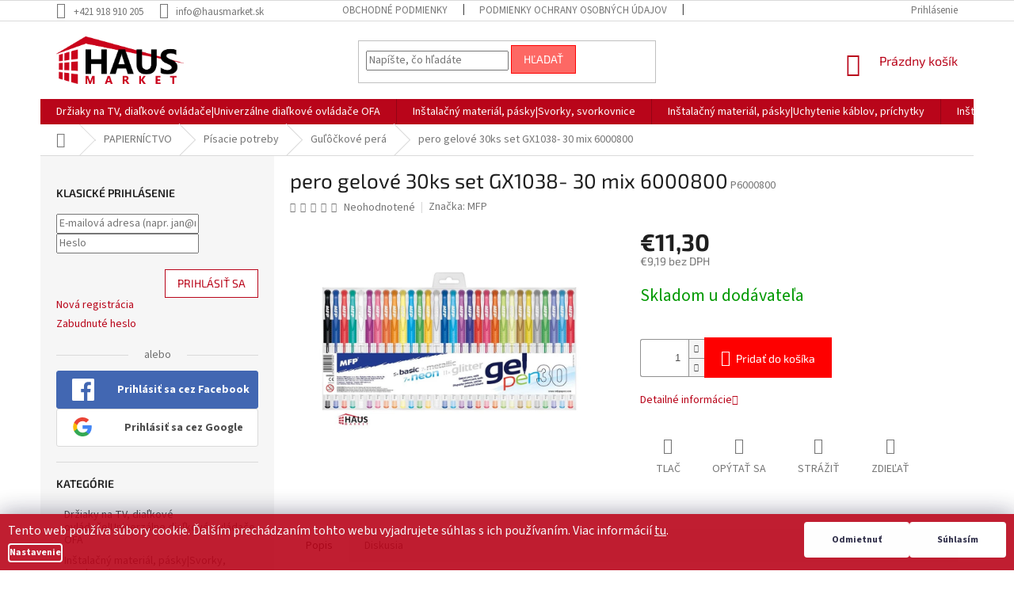

--- FILE ---
content_type: text/html; charset=utf-8
request_url: https://www.hausmarket.sk/pero-gelove-30ks-set-gx1038-30-mix-6000800/
body_size: 43552
content:
<!doctype html><html lang="sk" dir="ltr" class="header-background-light external-fonts-loaded"><head><meta charset="utf-8" /><meta name="viewport" content="width=device-width,initial-scale=1" /><title>pero gelové 30ks set GX1038- 30 mix 6000800 - HAUSMARKET.sk</title><link rel="preconnect" href="https://cdn.myshoptet.com" /><link rel="dns-prefetch" href="https://cdn.myshoptet.com" /><link rel="preload" href="https://cdn.myshoptet.com/prj/dist/master/cms/libs/jquery/jquery-1.11.3.min.js" as="script" /><link href="https://cdn.myshoptet.com/prj/dist/master/cms/templates/frontend_templates/shared/css/font-face/source-sans-3.css" rel="stylesheet"><link href="https://cdn.myshoptet.com/prj/dist/master/cms/templates/frontend_templates/shared/css/font-face/exo-2.css" rel="stylesheet"><link href="https://cdn.myshoptet.com/prj/dist/master/shop/dist/font-shoptet-11.css.62c94c7785ff2cea73b2.css" rel="stylesheet"><script>
dataLayer = [];
dataLayer.push({'shoptet' : {
    "pageId": 10569,
    "pageType": "productDetail",
    "currency": "EUR",
    "currencyInfo": {
        "decimalSeparator": ",",
        "exchangeRate": 1,
        "priceDecimalPlaces": 2,
        "symbol": "\u20ac",
        "symbolLeft": 1,
        "thousandSeparator": " "
    },
    "language": "sk",
    "projectId": 372433,
    "product": {
        "id": 101097,
        "guid": "15c368ca-c7b1-11ec-b58c-ecf4bbd49285",
        "hasVariants": false,
        "codes": [
            {
                "code": "P6000800"
            }
        ],
        "code": "P6000800",
        "name": "pero gelov\u00e9 30ks set GX1038- 30 mix 6000800",
        "appendix": "",
        "weight": "0.01",
        "manufacturer": "MFP",
        "manufacturerGuid": "1EF53338C393640C8CFCDA0BA3DED3EE",
        "currentCategory": "PAPIERN\u00cdCTVO | P\u00edsacie potreby | Gu\u013e\u00f4\u010dkov\u00e9 per\u00e1",
        "currentCategoryGuid": "9057094a-c93f-11ec-80fc-024204b4d77d",
        "defaultCategory": "PAPIERN\u00cdCTVO | P\u00edsacie potreby | Gu\u013e\u00f4\u010dkov\u00e9 per\u00e1",
        "defaultCategoryGuid": "9057094a-c93f-11ec-80fc-024204b4d77d",
        "currency": "EUR",
        "priceWithVat": 11.300000000000001
    },
    "cartInfo": {
        "id": null,
        "freeShipping": false,
        "freeShippingFrom": null,
        "leftToFreeGift": {
            "formattedPrice": "\u20ac0",
            "priceLeft": 0
        },
        "freeGift": false,
        "leftToFreeShipping": {
            "priceLeft": null,
            "dependOnRegion": null,
            "formattedPrice": null
        },
        "discountCoupon": [],
        "getNoBillingShippingPrice": {
            "withoutVat": 0,
            "vat": 0,
            "withVat": 0
        },
        "cartItems": [],
        "taxMode": "ORDINARY"
    },
    "cart": [],
    "customer": {
        "priceRatio": 1,
        "priceListId": 1,
        "groupId": null,
        "registered": false,
        "mainAccount": false
    }
}});
dataLayer.push({'cookie_consent' : {
    "marketing": "denied",
    "analytics": "denied"
}});
document.addEventListener('DOMContentLoaded', function() {
    shoptet.consent.onAccept(function(agreements) {
        if (agreements.length == 0) {
            return;
        }
        dataLayer.push({
            'cookie_consent' : {
                'marketing' : (agreements.includes(shoptet.config.cookiesConsentOptPersonalisation)
                    ? 'granted' : 'denied'),
                'analytics': (agreements.includes(shoptet.config.cookiesConsentOptAnalytics)
                    ? 'granted' : 'denied')
            },
            'event': 'cookie_consent'
        });
    });
});
</script>
<meta property="og:type" content="website"><meta property="og:site_name" content="hausmarket.sk"><meta property="og:url" content="https://www.hausmarket.sk/pero-gelove-30ks-set-gx1038-30-mix-6000800/"><meta property="og:title" content="pero gelové 30ks set GX1038- 30 mix 6000800 - HAUSMARKET.sk"><meta name="author" content="HAUSMARKET.sk"><meta name="web_author" content="Shoptet.sk"><meta name="dcterms.rightsHolder" content="www.hausmarket.sk"><meta name="robots" content="index,follow"><meta property="og:image" content="https://cdn.myshoptet.com/usr/www.hausmarket.sk/user/shop/big/101097_pero-gelove-30ks-set-gx1038-30-mix-6000800.jpg?626bce89"><meta property="og:description" content="pero gelové 30ks set GX1038- 30 mix 6000800. "><meta name="description" content="pero gelové 30ks set GX1038- 30 mix 6000800. "><meta name="google-site-verification" content="Mr8shMlVL3x52ZkZfFW5AX0PuyPkk8j1LRHJ7SXVRos"><meta property="product:price:amount" content="11.3"><meta property="product:price:currency" content="EUR"><style>:root {--color-primary: #B9051A;--color-primary-h: 353;--color-primary-s: 95%;--color-primary-l: 37%;--color-primary-hover: #B9051A;--color-primary-hover-h: 353;--color-primary-hover-s: 95%;--color-primary-hover-l: 37%;--color-secondary: #fe0000;--color-secondary-h: 0;--color-secondary-s: 100%;--color-secondary-l: 50%;--color-secondary-hover: #B9051A;--color-secondary-hover-h: 353;--color-secondary-hover-s: 95%;--color-secondary-hover-l: 37%;--color-tertiary: #fd6864;--color-tertiary-h: 2;--color-tertiary-s: 97%;--color-tertiary-l: 69%;--color-tertiary-hover: #fe0000;--color-tertiary-hover-h: 0;--color-tertiary-hover-s: 100%;--color-tertiary-hover-l: 50%;--color-header-background: #ffffff;--template-font: "Source Sans 3";--template-headings-font: "Exo 2";--header-background-url: none;--cookies-notice-background: #1A1937;--cookies-notice-color: #F8FAFB;--cookies-notice-button-hover: #f5f5f5;--cookies-notice-link-hover: #27263f;--templates-update-management-preview-mode-content: "Náhľad aktualizácií šablóny je aktívny pre váš prehliadač."}</style>
    
    <link href="https://cdn.myshoptet.com/prj/dist/master/shop/dist/main-11.less.3b31371137d15b128f1e.css" rel="stylesheet" />
        
    <script>var shoptet = shoptet || {};</script>
    <script src="https://cdn.myshoptet.com/prj/dist/master/shop/dist/main-3g-header.js.05f199e7fd2450312de2.js"></script>
<!-- User include --><!-- service 409(63) html code header -->
<style>
#filters h4{cursor:pointer;}[class~=slider-wrapper],[class~=filter-section]{padding-left:0;}#filters h4{padding-left:13.5pt;}[class~=filter-section],[class~=slider-wrapper]{padding-bottom:0 !important;}#filters h4:before{position:absolute;}#filters h4:before{left:0;}[class~=filter-section],[class~=slider-wrapper]{padding-right:0;}#filters h4{padding-bottom:9pt;}#filters h4{padding-right:13.5pt;}#filters > .slider-wrapper,[class~=slider-wrapper] > div,.filter-sections form,[class~=slider-wrapper][class~=filter-section] > div,.razeni > form{display:none;}#filters h4:before,#filters .otevreny h4:before{content:"\e911";}#filters h4{padding-top:9pt;}[class~=filter-section],[class~=slider-wrapper]{padding-top:0 !important;}[class~=filter-section]{border-top-width:0 !important;}[class~=filter-section]{border-top-style:none !important;}[class~=filter-section]{border-top-color:currentColor !important;}#filters .otevreny h4:before,#filters h4:before{font-family:shoptet;}#filters h4{position:relative;}#filters h4{margin-left:0 !important;}[class~=filter-section]{border-image:none !important;}#filters h4{margin-bottom:0 !important;}#filters h4{margin-right:0 !important;}#filters h4{margin-top:0 !important;}#filters h4{border-top-width:.0625pc;}#filters h4{border-top-style:solid;}#filters h4{border-top-color:#e0e0e0;}[class~=slider-wrapper]{max-width:none;}[class~=otevreny] form,.slider-wrapper.otevreny > div,[class~=slider-wrapper][class~=otevreny] > div,.otevreny form{display:block;}#filters h4{border-image:none;}[class~=param-filter-top]{margin-bottom:.9375pc;}[class~=otevreny] form{margin-bottom:15pt;}[class~=slider-wrapper]{color:inherit;}#filters .otevreny h4:before{-webkit-transform:rotate(180deg);}[class~=slider-wrapper],#filters h4:before{background:none;}#filters h4:before{-webkit-transform:rotate(90deg);}#filters h4:before{-moz-transform:rotate(90deg);}[class~=param-filter-top] form{display:block !important;}#filters h4:before{-o-transform:rotate(90deg);}#filters h4:before{-ms-transform:rotate(90deg);}#filters h4:before{transform:rotate(90deg);}#filters h4:before{font-size:.104166667in;}#filters .otevreny h4:before{-moz-transform:rotate(180deg);}#filters .otevreny h4:before{-o-transform:rotate(180deg);}#filters h4:before{top:36%;}#filters .otevreny h4:before{-ms-transform:rotate(180deg);}#filters h4:before{height:auto;}#filters h4:before{width:auto;}#filters .otevreny h4:before{transform:rotate(180deg);}
@media screen and (max-width: 767px) {
.param-filter-top{padding-top: 15px;}
}
#content .filters-wrapper > div:first-of-type, #footer .filters-wrapper > div:first-of-type {text-align: left;}
.template-11.one-column-body .content .filter-sections{padding-top: 15px; padding-bottom: 15px;}
</style>
<!-- service 654(301) html code header -->
<!-- Prefetch Pobo Page Builder CDN  -->
<link rel="dns-prefetch" href="https://image.pobo.cz">
<link href="https://cdnjs.cloudflare.com/ajax/libs/lightgallery/2.7.2/css/lightgallery.min.css" rel="stylesheet">
<link href="https://cdnjs.cloudflare.com/ajax/libs/lightgallery/2.7.2/css/lg-thumbnail.min.css" rel="stylesheet">


<!-- © Pobo Page Builder  -->
<script>
 	  window.addEventListener("DOMContentLoaded", function () {
		  var po = document.createElement("script");
		  po.type = "text/javascript";
		  po.async = true;
		  po.dataset.url = "https://www.pobo.cz";
			po.dataset.cdn = "https://image.pobo.space";
      po.dataset.tier = "standard";
      po.fetchpriority = "high";
      po.dataset.key = btoa(window.location.host);
		  po.id = "pobo-asset-url";
      po.platform = "shoptet";
      po.synergy = false;
		  po.src = "https://image.pobo.space/assets/editor.js?v=6";

		  var s = document.getElementsByTagName("script")[0];
		  s.parentNode.insertBefore(po, s);
	  });
</script>





<!-- project html code header -->
<!-- Hotjar Tracking Code for www.hausmarket.sk -->
<script>
    (function(h,o,t,j,a,r){
        h.hj=h.hj||function(){(h.hj.q=h.hj.q||[]).push(arguments)};
        h._hjSettings={hjid:2260634,hjsv:6};
        a=o.getElementsByTagName('head')[0];
        r=o.createElement('script');r.async=1;
        r.src=t+h._hjSettings.hjid+j+h._hjSettings.hjsv;
        a.appendChild(r);
    })(window,document,'https://static.hotjar.com/c/hotjar-','.js?sv=');
</script>
<style>
.siteCookies--bottom {left: initial;width: 100%;margin-left:initial;opacity: 90%;}
.siteCookies__form {max-width: 100%;}
.siteCookies__form {background-color: #b9051a;padding: 10px;border-top-left-radius: 0;border-top-right-radius: 0;}
.siteCookies__text {margin-right: 10px;margin-bottom: 5px;}
.siteCookies__form p {font-size: 12px; margin: 0;}
.siteCookies__button {padding: 0 35px;max-width: 200px;}
.siteCookies__buttonWrap {font-size: 12px;text-align: center;}
.siteCookies__button {line-height: 45px;}
.js-cookiesConsentSubmit {background-color: #FFF !important;display: initial;}
.siteCookies__button--first {background-color: #888 !important;}
.siteCookies__link {padding: 0;line-height: 20px;}

/*fade-in efekt*/
.siteCookies--bottom {
    -webkit-animation: fadein 2s; /* Safari, Chrome and Opera > 12.1 */
       -moz-animation: fadein 2s; /* Firefox < 16 */
        -ms-animation: fadein 2s; /* Internet Explorer */
         -o-animation: fadein 2s; /* Opera < 12.1 */
            animation: fadein 2s;
}
@keyframes fadein {from { opacity: 0; } to   { opacity: 1; }}
/* Firefox < 16 */ @-moz-keyframes fadein { from { opacity: 0; } to { opacity: 1; }}
/* Safari, Chrome and Opera > 12.1 */ @-webkit-keyframes fadein { from { opacity: 0; } to { opacity: 1; }}
/* Internet Explorer */ @-ms-keyframes fadein { from { opacity: 0; } to { opacity: 1; }}
</style>

<!-- /User include --><link rel="shortcut icon" href="/favicon.ico" type="image/x-icon" /><link rel="canonical" href="https://www.hausmarket.sk/pero-gelove-30ks-set-gx1038-30-mix-6000800/" />    <script>
        var _hwq = _hwq || [];
        _hwq.push(['setKey', '6313DCD60635628541FEF1FB374CDB4B']);
        _hwq.push(['setTopPos', '0']);
        _hwq.push(['showWidget', '22']);
        (function() {
            var ho = document.createElement('script');
            ho.src = 'https://sk.im9.cz/direct/i/gjs.php?n=wdgt&sak=6313DCD60635628541FEF1FB374CDB4B';
            var s = document.getElementsByTagName('script')[0]; s.parentNode.insertBefore(ho, s);
        })();
    </script>
    <!-- Global site tag (gtag.js) - Google Analytics -->
    <script async src="https://www.googletagmanager.com/gtag/js?id=G-Z91PEVQ7KG"></script>
    <script>
        
        window.dataLayer = window.dataLayer || [];
        function gtag(){dataLayer.push(arguments);}
        

                    console.debug('default consent data');

            gtag('consent', 'default', {"ad_storage":"denied","analytics_storage":"denied","ad_user_data":"denied","ad_personalization":"denied","wait_for_update":500});
            dataLayer.push({
                'event': 'default_consent'
            });
        
        gtag('js', new Date());

                gtag('config', 'UA-142218910-1', { 'groups': "UA" });
        
                gtag('config', 'G-Z91PEVQ7KG', {"groups":"GA4","send_page_view":false,"content_group":"productDetail","currency":"EUR","page_language":"sk"});
        
                gtag('config', 'AW-11006977833', {"allow_enhanced_conversions":true});
        
        
        
        
        
                    gtag('event', 'page_view', {"send_to":"GA4","page_language":"sk","content_group":"productDetail","currency":"EUR"});
        
                gtag('set', 'currency', 'EUR');

        gtag('event', 'view_item', {
            "send_to": "UA",
            "items": [
                {
                    "id": "P6000800",
                    "name": "pero gelov\u00e9 30ks set GX1038- 30 mix 6000800",
                    "category": "PAPIERN\u00cdCTVO \/ P\u00edsacie potreby \/ Gu\u013e\u00f4\u010dkov\u00e9 per\u00e1",
                                        "brand": "MFP",
                                                            "price": 9.19
                }
            ]
        });
        
        
        
        
        
                    gtag('event', 'view_item', {"send_to":"GA4","page_language":"sk","content_group":"productDetail","value":9.1899999999999995,"currency":"EUR","items":[{"item_id":"P6000800","item_name":"pero gelov\u00e9 30ks set GX1038- 30 mix 6000800","item_brand":"MFP","item_category":"PAPIERN\u00cdCTVO","item_category2":"P\u00edsacie potreby","item_category3":"Gu\u013e\u00f4\u010dkov\u00e9 per\u00e1","price":9.1899999999999995,"quantity":1,"index":0}]});
        
        
        
        
        
        
        
        document.addEventListener('DOMContentLoaded', function() {
            if (typeof shoptet.tracking !== 'undefined') {
                for (var id in shoptet.tracking.bannersList) {
                    gtag('event', 'view_promotion', {
                        "send_to": "UA",
                        "promotions": [
                            {
                                "id": shoptet.tracking.bannersList[id].id,
                                "name": shoptet.tracking.bannersList[id].name,
                                "position": shoptet.tracking.bannersList[id].position
                            }
                        ]
                    });
                }
            }

            shoptet.consent.onAccept(function(agreements) {
                if (agreements.length !== 0) {
                    console.debug('gtag consent accept');
                    var gtagConsentPayload =  {
                        'ad_storage': agreements.includes(shoptet.config.cookiesConsentOptPersonalisation)
                            ? 'granted' : 'denied',
                        'analytics_storage': agreements.includes(shoptet.config.cookiesConsentOptAnalytics)
                            ? 'granted' : 'denied',
                                                                                                'ad_user_data': agreements.includes(shoptet.config.cookiesConsentOptPersonalisation)
                            ? 'granted' : 'denied',
                        'ad_personalization': agreements.includes(shoptet.config.cookiesConsentOptPersonalisation)
                            ? 'granted' : 'denied',
                        };
                    console.debug('update consent data', gtagConsentPayload);
                    gtag('consent', 'update', gtagConsentPayload);
                    dataLayer.push(
                        { 'event': 'update_consent' }
                    );
                }
            });
        });
    </script>
<!-- Start Pricemania remarketing -->
<script type="text/plain" data-cookiecategory="personalisation" async src="https://public.pricemania.sk/v1/shop/trusted/script.min.js?pk=043f7727b24ad34edd0b884c2ec7ebb32fb09737"></script>
<script type="text/plain" data-cookiecategory="personalisation">
    window.pmaDataLayer = window.pmaDataLayer || [];
    function pma() { pmaDataLayer.push(arguments) }
</script>
<!-- End Pricemania remarketing -->
<script>
    (function(t, r, a, c, k, i, n, g) { t['ROIDataObject'] = k;
    t[k]=t[k]||function(){ (t[k].q=t[k].q||[]).push(arguments) },t[k].c=i;n=r.createElement(a),
    g=r.getElementsByTagName(a)[0];n.async=1;n.src=c;g.parentNode.insertBefore(n,g)
    })(window, document, 'script', '//www.heureka.sk/ocm/sdk.js?source=shoptet&version=2&page=product_detail', 'heureka', 'sk');

    heureka('set_user_consent', 0);
</script>
</head><body class="desktop id-10569 in-gulockove-pera-2 template-11 type-product type-detail multiple-columns-body columns-3 ums_forms_redesign--off ums_a11y_category_page--on ums_discussion_rating_forms--off ums_flags_display_unification--on ums_a11y_login--off mobile-header-version-0"><noscript>
    <style>
        #header {
            padding-top: 0;
            position: relative !important;
            top: 0;
        }
        .header-navigation {
            position: relative !important;
        }
        .overall-wrapper {
            margin: 0 !important;
        }
        body:not(.ready) {
            visibility: visible !important;
        }
    </style>
    <div class="no-javascript">
        <div class="no-javascript__title">Musíte zmeniť nastavenie vášho prehliadača</div>
        <div class="no-javascript__text">Pozrite sa na: <a href="https://www.google.com/support/bin/answer.py?answer=23852">Ako povoliť JavaScript vo vašom prehliadači</a>.</div>
        <div class="no-javascript__text">Ak používate software na blokovanie reklám, možno bude potrebné, aby ste povolili JavaScript z tejto stránky.</div>
        <div class="no-javascript__text">Ďakujeme.</div>
    </div>
</noscript>

        <div id="fb-root"></div>
        <script>
            window.fbAsyncInit = function() {
                FB.init({
//                    appId            : 'your-app-id',
                    autoLogAppEvents : true,
                    xfbml            : true,
                    version          : 'v19.0'
                });
            };
        </script>
        <script async defer crossorigin="anonymous" src="https://connect.facebook.net/sk_SK/sdk.js"></script>    <div class="siteCookies siteCookies--bottom siteCookies--dark js-siteCookies" role="dialog" data-testid="cookiesPopup" data-nosnippet>
        <div class="siteCookies__form">
            <div class="siteCookies__content">
                <div class="siteCookies__text">
                    Tento web používa súbory cookie. Ďalším prechádzaním tohto webu vyjadrujete súhlas s ich používaním. Viac informácií <a href="http://www.hausmarket.sk/podmienky-ochrany-osobnych-udajov/" target="\">tu</a>.
                </div>
                <p class="siteCookies__links">
                    <button class="siteCookies__link js-cookies-settings" aria-label="Nastavenia cookies" data-testid="cookiesSettings">Nastavenie</button>
                </p>
            </div>
            <div class="siteCookies__buttonWrap">
                                    <button class="siteCookies__button js-cookiesConsentSubmit" value="reject" aria-label="Odmietnuť cookies" data-testid="buttonCookiesReject">Odmietnuť</button>
                                <button class="siteCookies__button js-cookiesConsentSubmit" value="all" aria-label="Prijať cookies" data-testid="buttonCookiesAccept">Súhlasím</button>
            </div>
        </div>
        <script>
            document.addEventListener("DOMContentLoaded", () => {
                const siteCookies = document.querySelector('.js-siteCookies');
                document.addEventListener("scroll", shoptet.common.throttle(() => {
                    const st = document.documentElement.scrollTop;
                    if (st > 1) {
                        siteCookies.classList.add('siteCookies--scrolled');
                    } else {
                        siteCookies.classList.remove('siteCookies--scrolled');
                    }
                }, 100));
            });
        </script>
    </div>
<a href="#content" class="skip-link sr-only">Prejsť na obsah</a><div class="overall-wrapper"><div class="user-action"><div class="container"><div class="user-action-in"><div class="user-action-login popup-widget login-widget"><div class="popup-widget-inner"><h2 id="loginHeading">Prihlásenie k vášmu účtu</h2><div id="customerLogin"><form action="/action/Customer/Login/" method="post" id="formLoginIncluded" class="csrf-enabled formLogin" data-testid="formLogin"><input type="hidden" name="referer" value="" /><div class="form-group"><div class="input-wrapper email js-validated-element-wrapper no-label"><input type="email" name="email" class="form-control" autofocus placeholder="E-mailová adresa (napr. jan@novak.sk)" data-testid="inputEmail" autocomplete="email" required /></div></div><div class="form-group"><div class="input-wrapper password js-validated-element-wrapper no-label"><input type="password" name="password" class="form-control" placeholder="Heslo" data-testid="inputPassword" autocomplete="current-password" required /><span class="no-display">Nemôžete vyplniť toto pole</span><input type="text" name="surname" value="" class="no-display" /></div></div><div class="form-group"><div class="login-wrapper"><button type="submit" class="btn btn-secondary btn-text btn-login" data-testid="buttonSubmit">Prihlásiť sa</button><div class="password-helper"><a href="/registracia/" data-testid="signup" rel="nofollow">Nová registrácia</a><a href="/klient/zabudnute-heslo/" rel="nofollow">Zabudnuté heslo</a></div></div></div><div class="social-login-buttons"><div class="social-login-buttons-divider"><span>alebo</span></div><div class="form-group"><a href="/action/Social/login/?provider=Facebook" class="login-btn facebook" rel="nofollow"><span class="login-facebook-icon"></span><strong>Prihlásiť sa cez Facebook</strong></a></div><div class="form-group"><a href="/action/Social/login/?provider=Google" class="login-btn google" rel="nofollow"><span class="login-google-icon"></span><strong>Prihlásiť sa cez Google</strong></a></div></div></form>
</div></div></div>
    <div id="cart-widget" class="user-action-cart popup-widget cart-widget loader-wrapper" data-testid="popupCartWidget" role="dialog" aria-hidden="true"><div class="popup-widget-inner cart-widget-inner place-cart-here"><div class="loader-overlay"><div class="loader"></div></div></div><div class="cart-widget-button"><a href="/kosik/" class="btn btn-conversion" id="continue-order-button" rel="nofollow" data-testid="buttonNextStep">Pokračovať do košíka</a></div></div></div>
</div></div><div class="top-navigation-bar" data-testid="topNavigationBar">

    <div class="container">

        <div class="top-navigation-contacts">
            <strong>Zákaznícka podpora:</strong><a href="tel:+421918910205" class="project-phone" aria-label="Zavolať na +421918910205" data-testid="contactboxPhone"><span>+421 918 910 205</span></a><a href="mailto:info@hausmarket.sk" class="project-email" data-testid="contactboxEmail"><span>info@hausmarket.sk</span></a>        </div>

                            <div class="top-navigation-menu">
                <div class="top-navigation-menu-trigger"></div>
                <ul class="top-navigation-bar-menu">
                                            <li class="top-navigation-menu-item-39">
                            <a href="/obchodne-podmienky/">Obchodné podmienky</a>
                        </li>
                                            <li class="top-navigation-menu-item-691">
                            <a href="/podmienky-ochrany-osobnych-udajov/">Podmienky ochrany osobných údajov</a>
                        </li>
                                            <li class="top-navigation-menu-item-29">
                            <a href="/kontakty/">Kontakty</a>
                        </li>
                                            <li class="top-navigation-menu-item-14937">
                            <a href="/otvaracie-hodiny/">Otváracie hodiny</a>
                        </li>
                                    </ul>
                <ul class="top-navigation-bar-menu-helper"></ul>
            </div>
        
        <div class="top-navigation-tools top-navigation-tools--language">
            <div class="responsive-tools">
                <a href="#" class="toggle-window" data-target="search" aria-label="Hľadať" data-testid="linkSearchIcon"></a>
                                                            <a href="#" class="toggle-window" data-target="login"></a>
                                                    <a href="#" class="toggle-window" data-target="navigation" aria-label="Menu" data-testid="hamburgerMenu"></a>
            </div>
                        <a href="/login/?backTo=%2Fpero-gelove-30ks-set-gx1038-30-mix-6000800%2F" class="top-nav-button top-nav-button-login primary login toggle-window" data-target="login" data-testid="signin" rel="nofollow"><span>Prihlásenie</span></a>        </div>

    </div>

</div>
<header id="header"><div class="container navigation-wrapper">
    <div class="header-top">
        <div class="site-name-wrapper">
            <div class="site-name"><a href="/" data-testid="linkWebsiteLogo"><img src="https://cdn.myshoptet.com/usr/www.hausmarket.sk/user/logos/hausmarket-logo.png" alt="HAUSMARKET.sk" fetchpriority="low" /></a></div>        </div>
        <div class="search" itemscope itemtype="https://schema.org/WebSite">
            <meta itemprop="headline" content="Guľôčkové perá"/><meta itemprop="url" content="https://www.hausmarket.sk"/><meta itemprop="text" content="pero gelové 30ks set GX1038- 30 mix 6000800. "/>            <form action="/action/ProductSearch/prepareString/" method="post"
    id="formSearchForm" class="search-form compact-form js-search-main"
    itemprop="potentialAction" itemscope itemtype="https://schema.org/SearchAction" data-testid="searchForm">
    <fieldset>
        <meta itemprop="target"
            content="https://www.hausmarket.sk/vyhladavanie/?string={string}"/>
        <input type="hidden" name="language" value="sk"/>
        
            
<input
    type="search"
    name="string"
        class="query-input form-control search-input js-search-input"
    placeholder="Napíšte, čo hľadáte"
    autocomplete="off"
    required
    itemprop="query-input"
    aria-label="Vyhľadávanie"
    data-testid="searchInput"
>
            <button type="submit" class="btn btn-default" data-testid="searchBtn">Hľadať</button>
        
    </fieldset>
</form>
        </div>
        <div class="navigation-buttons">
                
    <a href="/kosik/" class="btn btn-icon toggle-window cart-count" data-target="cart" data-hover="true" data-redirect="true" data-testid="headerCart" rel="nofollow" aria-haspopup="dialog" aria-expanded="false" aria-controls="cart-widget">
        
                <span class="sr-only">Nákupný košík</span>
        
            <span class="cart-price visible-lg-inline-block" data-testid="headerCartPrice">
                                    Prázdny košík                            </span>
        
    
            </a>
        </div>
    </div>
    <nav id="navigation" aria-label="Hlavné menu" data-collapsible="true"><div class="navigation-in menu"><ul class="menu-level-1" role="menubar" data-testid="headerMenuItems"><li class="menu-item-15815" role="none"><a href="/drziaky-na-tv--dialkove-ovladace-univerzalne-dialkove-ovladace-ofa/" data-testid="headerMenuItem" role="menuitem" aria-expanded="false"><b>Držiaky na TV, diaľkové ovládače|Univerzálne diaľkové ovládače OFA</b></a></li>
<li class="menu-item-15818" role="none"><a href="/instalacny-material--pasky-svorky--svorkovnice/" data-testid="headerMenuItem" role="menuitem" aria-expanded="false"><b>Inštalačný materiál, pásky|Svorky, svorkovnice</b></a></li>
<li class="menu-item-15821" role="none"><a href="/instalacny-material--pasky-uchytenie-kablov--prichytky/" data-testid="headerMenuItem" role="menuitem" aria-expanded="false"><b>Inštalačný materiál, pásky|Uchytenie káblov, príchytky</b></a></li>
<li class="menu-item-15824" role="none"><a href="/instalacny-material--pasky-kable/" data-testid="headerMenuItem" role="menuitem" aria-expanded="false"><b>Inštalačný materiál, pásky|Káble</b></a></li>
<li class="menu-item-15827" role="none"><a href="/instalacny-material--pasky-krabice--vicka/" data-testid="headerMenuItem" role="menuitem" aria-expanded="false"><b>Inštalačný materiál, pásky|Krabice, víčka</b></a></li>
<li class="menu-item-15830" role="none"><a href="/instalacny-material--pasky-zasuvky--vypinace/" data-testid="headerMenuItem" role="menuitem" aria-expanded="false"><b>Inštalačný materiál, pásky|Zásuvky, vypínače</b></a></li>
<li class="menu-item-15833" role="none"><a href="/predlzovacie-privody--navijaky--vidlice--prislusenstvo-vidlice--zasuvky/" data-testid="headerMenuItem" role="menuitem" aria-expanded="false"><b>Predlžovacie prívody, navijaky, vidlice, príslušenstvo|Vidlice, zásuvky</b></a></li>
<li class="menu-item-15836" role="none"><a href="/predlzovacie-privody--navijaky--vidlice--prislusenstvo-casovace/" data-testid="headerMenuItem" role="menuitem" aria-expanded="false"><b>Predlžovacie prívody, navijaky, vidlice, príslušenstvo|Časovače</b></a></li>
<li class="menu-item-15839" role="none"><a href="/predlzovacie-privody--navijaky--vidlice--prislusenstvo-prepatove-ochrany/" data-testid="headerMenuItem" role="menuitem" aria-expanded="false"><b>Predlžovacie prívody, navijaky, vidlice, príslušenstvo|Prepäťové ochrany</b></a></li>
<li class="menu-item-15842" role="none"><a href="/svietidla-rucne-svietidla/" data-testid="headerMenuItem" role="menuitem" aria-expanded="false"><b>Svietidlá|Ručné svietidlá</b></a></li>
<li class="menu-item-15845" role="none"><a href="/svietidla-nocne-svietidla/" data-testid="headerMenuItem" role="menuitem" aria-expanded="false"><b>Svietidlá|Nočné svietidlá</b></a></li>
<li class="menu-item-15848" role="none"><a href="/svietidla-led-pracovne-svietidla/" data-testid="headerMenuItem" role="menuitem" aria-expanded="false"><b>Svietidlá|LED pracovné svietidlá</b></a></li>
<li class="menu-item-15851" role="none"><a href="/svietidla-celovky/" data-testid="headerMenuItem" role="menuitem" aria-expanded="false"><b>Svietidlá|Čelovky</b></a></li>
<li class="menu-item-15854" role="none"><a href="/svietidla-kempingove--lapace-hmyzu/" data-testid="headerMenuItem" role="menuitem" aria-expanded="false"><b>Svietidlá|Kempingové, lapače hmyzu</b></a></li>
<li class="menu-item-15857" role="none"><a href="/svietidla-montazne-lampy/" data-testid="headerMenuItem" role="menuitem" aria-expanded="false"><b>Svietidlá|Montážne lampy</b></a></li>
<li class="menu-item-15860" role="none"><a href="/svietidla-senzory/" data-testid="headerMenuItem" role="menuitem" aria-expanded="false"><b>Svietidlá|Senzory</b></a></li>
<li class="menu-item-15863" role="none"><a href="/svetelne-zdroje-ziarovky-do-elektrospotrebicov/" data-testid="headerMenuItem" role="menuitem" aria-expanded="false"><b>Svetelné zdroje|Žiarovky do elektrospotrebičov</b></a></li>
<li class="menu-item-15866" role="none"><a href="/svetelne-zdroje-led-ziarovky/" data-testid="headerMenuItem" role="menuitem" aria-expanded="false"><b>Svetelné zdroje|LED žiarovky</b></a></li>
<li class="menu-item-15869" role="none"><a href="/svietidla-reflektory/" data-testid="headerMenuItem" role="menuitem" aria-expanded="false"><b>Svietidlá|Reflektory</b></a></li>
<li class="menu-item-15872" role="none"><a href="/svietidla-stolne-lampy/" data-testid="headerMenuItem" role="menuitem" aria-expanded="false"><b>Svietidlá|Stolné lampy</b></a></li>
<li class="menu-item-15875" role="none"><a href="/svietidla-stropne-svietidla/" data-testid="headerMenuItem" role="menuitem" aria-expanded="false"><b>Svietidlá|Stropné svietidlá</b></a></li>
<li class="menu-item-15878" role="none"><a href="/svietidla-vestavna-svitidla/" data-testid="headerMenuItem" role="menuitem" aria-expanded="false"><b>Svietidlá|Vestavná svítidla</b></a></li>
<li class="menu-item-15881" role="none"><a href="/svietidla-led-panely-velke/" data-testid="headerMenuItem" role="menuitem" aria-expanded="false"><b>Svietidlá|LED panely VEĽKÉ</b></a></li>
<li class="menu-item-15884" role="none"><a href="/svietidla-prislusenstvo-pre-led-svetla/" data-testid="headerMenuItem" role="menuitem" aria-expanded="false"><b>Svietidlá|Príslušenstvo pre LED svetlá</b></a></li>
<li class="menu-item-15887" role="none"><a href="/svietidla-orientacne-osvetlenie/" data-testid="headerMenuItem" role="menuitem" aria-expanded="false"><b>Svietidlá|Orientačné osvetlenie</b></a></li>
<li class="menu-item-15890" role="none"><a href="/univerzalne-sietove-adaptery--power-banky-univerzalne-sietove-adaptery/" data-testid="headerMenuItem" role="menuitem" aria-expanded="false"><b>Univerzálne sieťové adaptéry, power banky|Univerzálne sieťové adaptéry</b></a></li>
<li class="menu-item-15893" role="none"><a href="/nabijacky-baterii-nabijacky-autobaterii--testery/" data-testid="headerMenuItem" role="menuitem" aria-expanded="false"><b>Nabíjačky batérií|Nabíjačky autobatérií, testery</b></a></li>
<li class="menu-item-15896" role="none"><a href="/vf-technika--anteny--dvb-t2-vf-technika-napajacie-antenne-zdroje/" data-testid="headerMenuItem" role="menuitem" aria-expanded="false"><b>VF technika, antény, DVB-T2|VF technika|Napájacie anténne zdroje</b></a></li>
<li class="menu-item-15899" role="none"><a href="/kable-konektory-iec-konektory/" data-testid="headerMenuItem" role="menuitem" aria-expanded="false"><b>Káble|Konektory|IEC konektory</b></a></li>
<li class="menu-item-15902" role="none"><a href="/kable-konektory-f-konektory/" data-testid="headerMenuItem" role="menuitem" aria-expanded="false"><b>Káble|Konektory|F konektory</b></a></li>
<li class="menu-item-15905" role="none"><a href="/kable-konektory-scart-konektory/" data-testid="headerMenuItem" role="menuitem" aria-expanded="false"><b>Káble|Konektory|SCART konektory</b></a></li>
<li class="menu-item-15908" role="none"><a href="/kable-konektory-utp-konektory/" data-testid="headerMenuItem" role="menuitem" aria-expanded="false"><b>Káble|Konektory|UTP konektory</b></a></li>
<li class="menu-item-15911" role="none"><a href="/predlzovacie-privody--navijaky--vidlice--prislusenstvo-predlzovacie-privody--spojky--samostatne-zasuvky/" data-testid="headerMenuItem" role="menuitem" aria-expanded="false"><b>Predlžovacie prívody, navijaky, vidlice, príslušenstvo|Predlžovacie prívody, spojky, samostatné zásuvky</b></a></li>
<li class="menu-item-15914" role="none"><a href="/instalacny-material--pasky-pasky-pvc/" data-testid="headerMenuItem" role="menuitem" aria-expanded="false"><b>Inštalačný materiál, pásky|Pásky|PVC</b></a></li>
<li class="menu-item-15917" role="none"><a href="/instalacny-material--pasky-pasky-textilne-pasky/" data-testid="headerMenuItem" role="menuitem" aria-expanded="false"><b>Inštalačný materiál, pásky|Pásky|Textilné pásky</b></a></li>
<li class="menu-item-15920" role="none"><a href="/instalacny-material--pasky-pasky-ostatne-pasky/" data-testid="headerMenuItem" role="menuitem" aria-expanded="false"><b>Inštalačný materiál, pásky|Pásky|Ostatné pásky</b></a></li>
<li class="menu-item-15923" role="none"><a href="/termostaty--detektory-co-a-dymu-termostaty/" data-testid="headerMenuItem" role="menuitem" aria-expanded="false"><b>Termostaty, detektory CO a dymu|Termostaty</b></a></li>
<li class="menu-item-15926" role="none"><a href="/termostaty--detektory-co-a-dymu-detektory-co-a-vody/" data-testid="headerMenuItem" role="menuitem" aria-expanded="false"><b>Termostaty, detektory CO a dymu|Detektory CO a vody</b></a></li>
<li class="menu-item-15929" role="none"><a href="/multimetre--skusacky-skusacky-napatia/" data-testid="headerMenuItem" role="menuitem" aria-expanded="false"><b>Multimetre, skúšačky|Skúšačky napätia</b></a></li>
<li class="menu-item-15932" role="none"><a href="/multimetre--skusacky-multimetre--meracie-snury/" data-testid="headerMenuItem" role="menuitem" aria-expanded="false"><b>Multimetre, skúšačky|Multimetre, meracie šnúry</b></a></li>
<li class="menu-item-15935" role="none"><a href="/baterie-tester-baterii/" data-testid="headerMenuItem" role="menuitem" aria-expanded="false"><b>Batérie|Tester batérií</b></a></li>
<li class="menu-item-15938" role="none"><a href="/multimetre--skusacky-detektory--testery/" data-testid="headerMenuItem" role="menuitem" aria-expanded="false"><b>Multimetre, skúšačky|Detektory, testery</b></a></li>
<li class="menu-item-15941" role="none"><a href="/multimetre--skusacky-meracie-nastroje/" data-testid="headerMenuItem" role="menuitem" aria-expanded="false"><b>Multimetre, skúšačky|Meracie nástroje</b></a></li>
<li class="menu-item-15944" role="none"><a href="/kable-meracie-snury/" data-testid="headerMenuItem" role="menuitem" aria-expanded="false"><b>Káble|Meracie šnúry</b></a></li>
<li class="menu-item-15947" role="none"><a href="/kable-koaxialne-kable/" data-testid="headerMenuItem" role="menuitem" aria-expanded="false"><b>Káble|Koaxiálne káble</b></a></li>
<li class="menu-item-15950" role="none"><a href="/kable-dvojlinky/" data-testid="headerMenuItem" role="menuitem" aria-expanded="false"><b>Káble|Dvojlinky</b></a></li>
<li class="menu-item-15953" role="none"><a href="/kable-datove-kable-utp--ftp/" data-testid="headerMenuItem" role="menuitem" aria-expanded="false"><b>Káble|Dátové káble UTP, FTP</b></a></li>
<li class="menu-item-15956" role="none"><a href="/kable-av-kable-hdmi-kable/" data-testid="headerMenuItem" role="menuitem" aria-expanded="false"><b>Káble|AV káble|HDMI káble</b></a></li>
<li class="menu-item-15959" role="none"><a href="/kable-av-kable-scart-kable/" data-testid="headerMenuItem" role="menuitem" aria-expanded="false"><b>Káble|AV káble|SCART káble</b></a></li>
<li class="menu-item-15962" role="none"><a href="/kable-av-kable-antenne-koaxialne-kable/" data-testid="headerMenuItem" role="menuitem" aria-expanded="false"><b>Káble|AV káble|Anténne koaxiálne káble</b></a></li>
<li class="menu-item-15965" role="none"><a href="/kable-av-kable-usb-kable/" data-testid="headerMenuItem" role="menuitem" aria-expanded="false"><b>Káble|AV káble|USB káble</b></a></li>
<li class="menu-item-15968" role="none"><a href="/kable-pohyblive-privody--flexo-snury/" data-testid="headerMenuItem" role="menuitem" aria-expanded="false"><b>Káble|Pohyblivé prívody, flexo šnúry</b></a></li>
<li class="menu-item-15971" role="none"><a href="/vf-technika--anteny--dvb-t2-vf-technika-ucastnicke-zasuvky/" data-testid="headerMenuItem" role="menuitem" aria-expanded="false"><b>VF technika, antény, DVB-T2|VF technika|Účastnícke zásuvky</b></a></li>
<li class="menu-item-15974" role="none"><a href="/vf-technika--anteny--dvb-t2-vf-technika-zlucovace/" data-testid="headerMenuItem" role="menuitem" aria-expanded="false"><b>VF technika, antény, DVB-T2|VF technika|Zlučovače</b></a></li>
<li class="menu-item-15977" role="none"><a href="/vf-technika--anteny--dvb-t2-vf-technika-rozbocovace/" data-testid="headerMenuItem" role="menuitem" aria-expanded="false"><b>VF technika, antény, DVB-T2|VF technika|Rozbočovače</b></a></li>
<li class="menu-item-15980" role="none"><a href="/vf-technika--anteny--dvb-t2-vf-technika-zosilnovace/" data-testid="headerMenuItem" role="menuitem" aria-expanded="false"><b>VF technika, antény, DVB-T2|VF technika|Zosilňovače</b></a></li>
<li class="menu-item-15983" role="none"><a href="/vf-technika--anteny--dvb-t2-prijimace-tv-signalu/" data-testid="headerMenuItem" role="menuitem" aria-expanded="false"><b>VF technika, antény, DVB-T2|Prijímače TV signálu</b></a></li>
<li class="menu-item-15986" role="none"><a href="/vf-technika--anteny--dvb-t2-konzoly-a-drziaky-anten/" data-testid="headerMenuItem" role="menuitem" aria-expanded="false"><b>VF technika, antény, DVB-T2|Konzoly a držiaky antén</b></a></li>
<li class="menu-item-15989" role="none"><a href="/meteostanice--teplomery-teplomery--budiky--minutky-teplomery/" data-testid="headerMenuItem" role="menuitem" aria-expanded="false"><b>Meteostanice, teplomery|Teplomery, budíky, minútky|Teplomery</b></a></li>
<li class="menu-item-15992" role="none"><a href="/meteostanice--teplomery-teplomery--budiky--minutky-kuchynske-minutky/" data-testid="headerMenuItem" role="menuitem" aria-expanded="false"><b>Meteostanice, teplomery|Teplomery, budíky, minútky|Kuchynské minútky</b></a></li>
<li class="menu-item-15995" role="none"><a href="/meteostanice--teplomery-meteorologicke-stanice/" data-testid="headerMenuItem" role="menuitem" aria-expanded="false"><b>Meteostanice, teplomery|Meteorologické stanice</b></a></li>
<li class="menu-item-15998" role="none"><a href="/osobne-a-kuchynske-vahy-2/" data-testid="headerMenuItem" role="menuitem" aria-expanded="false"><b>Osobné a kuchynské váhy</b></a></li>
<li class="menu-item-16001" role="none"><a href="/vf-technika--anteny--dvb-t2-radia/" data-testid="headerMenuItem" role="menuitem" aria-expanded="false"><b>VF technika, antény, DVB-T2|Rádiá</b></a></li>
<li class="menu-item-16004" role="none"><a href="/meteostanice--teplomery-nahradne-cidla/" data-testid="headerMenuItem" role="menuitem" aria-expanded="false"><b>Meteostanice, teplomery|Náhradné čidla</b></a></li>
<li class="menu-item-16007" role="none"><a href="/vf-technika--anteny--dvb-t2-anteny/" data-testid="headerMenuItem" role="menuitem" aria-expanded="false"><b>VF technika, antény, DVB-T2|Antény</b></a></li>
<li class="menu-item-16010" role="none"><a href="/monitorovacie-zariadenia-a-zvonceky-dverove-zamky/" data-testid="headerMenuItem" role="menuitem" aria-expanded="false"><b>Monitorovacie zariadenia a zvončeky|Dverové zámky</b></a></li>
<li class="menu-item-16013" role="none"><a href="/monitorovacie-zariadenia-a-zvonceky-kodove-klavesnice/" data-testid="headerMenuItem" role="menuitem" aria-expanded="false"><b>Monitorovacie zariadenia a zvončeky|Kódové klávesnice</b></a></li>
<li class="menu-item-16016" role="none"><a href="/svetelne-zdroje-objimky/" data-testid="headerMenuItem" role="menuitem" aria-expanded="false"><b>Svetelné zdroje|Objímky</b></a></li>
<li class="menu-item-16019" role="none"><a href="/svetelne-zdroje-autoziarovky/" data-testid="headerMenuItem" role="menuitem" aria-expanded="false"><b>Svetelné zdroje|Autožiarovky</b></a></li>
<li class="menu-item-16022" role="none"><a href="/instalacny-material--pasky-spajkovacky--cin--kolofonia/" data-testid="headerMenuItem" role="menuitem" aria-expanded="false"><b>Inštalačný materiál, pásky|Spájkovačky, cín, kolofónia</b></a></li>
<li class="menu-item-16025" role="none"><a href="/drziaky-na-tv--dialkove-ovladace-drziaky-na-tv/" data-testid="headerMenuItem" role="menuitem" aria-expanded="false"><b>Držiaky na TV, diaľkové ovládače|Držiaky na TV</b></a></li>
<li class="menu-item-16028" role="none"><a href="/monitorovacie-zariadenia-a-zvonceky-domove-zvonceky-bezdrotove-zvonceky/" data-testid="headerMenuItem" role="menuitem" aria-expanded="false"><b>Monitorovacie zariadenia a zvončeky|Domové zvončeky|Bezdrôtové zvončeky</b></a></li>
<li class="menu-item-16031" role="none"><a href="/monitorovacie-zariadenia-a-zvonceky-domove-zvonceky-tlacidla-ku-zvoncekom/" data-testid="headerMenuItem" role="menuitem" aria-expanded="false"><b>Monitorovacie zariadenia a zvončeky|Domové zvončeky|Tlačidlá ku zvončekom</b></a></li>
<li class="menu-item-16034" role="none"><a href="/baterie-gp-baterie/" data-testid="headerMenuItem" role="menuitem" aria-expanded="false"><b>Batérie|GP Batérie</b></a></li>
<li class="menu-item-16037" role="none"><a href="/baterie-nahradne-baterie-do-bateriek/" data-testid="headerMenuItem" role="menuitem" aria-expanded="false"><b>Batérie|Náhradné batérie do bateriek</b></a></li>
<li class="menu-item-16040" role="none"><a href="/baterie-olovene-akumulatory/" data-testid="headerMenuItem" role="menuitem" aria-expanded="false"><b>Batérie|Olovené akumulátory</b></a></li>
<li class="menu-item-16043" role="none"><a href="/svetelne-zdroje-halogeny/" data-testid="headerMenuItem" role="menuitem" aria-expanded="false"><b>Svetelné zdroje|Halogény</b></a></li>
<li class="menu-item-16046" role="none"><a href="/svietidla-cyklosvietidla/" data-testid="headerMenuItem" role="menuitem" aria-expanded="false"><b>Svietidlá|Cyklosvietidlá</b></a></li>
<li class="menu-item-16049" role="none"><a href="/monitorovacie-zariadenia-a-zvonceky-audiovratniky--domace-audiotelefony/" data-testid="headerMenuItem" role="menuitem" aria-expanded="false"><b>Monitorovacie zariadenia a zvončeky|Audiovrátniky, domáce audiotelefóny</b></a></li>
<li class="menu-item-16052" role="none"><a href="/svietidla-led-svetla-pod-kuchynsku-linku/" data-testid="headerMenuItem" role="menuitem" aria-expanded="false"><b>Svietidlá|LED svetlá pod kuchynskú linku</b></a></li>
<li class="menu-item-16055" role="none"><a href="/svietidla-ladeadapter/" data-testid="headerMenuItem" role="menuitem" aria-expanded="false"><b>Svietidlá|Ladeadapter</b></a></li>
<li class="menu-item-16058" role="none"><a href="/univerzalne-sietove-adaptery--power-banky-power-banky/" data-testid="headerMenuItem" role="menuitem" aria-expanded="false"><b>Univerzálne sieťové adaptéry, power banky|Power banky</b></a></li>
<li class="menu-item-16061" role="none"><a href="/predlzovacie-privody--navijaky--vidlice--prislusenstvo-navijaky-predlzovacich-privodov/" data-testid="headerMenuItem" role="menuitem" aria-expanded="false"><b>Predlžovacie prívody, navijaky, vidlice, príslušenstvo|Navijaky predlžovacích prívodov</b></a></li>
<li class="menu-item-16064" role="none"><a href="/predlzovacie-privody--navijaky--vidlice--prislusenstvo-cestovne-adaptery/" data-testid="headerMenuItem" role="menuitem" aria-expanded="false"><b>Predlžovacie prívody, navijaky, vidlice, príslušenstvo|Cestovné adaptéry</b></a></li>
<li class="menu-item-16067" role="none"><a href="/monitorovacie-zariadenia-a-zvonceky-domace-videotelefony--sady/" data-testid="headerMenuItem" role="menuitem" aria-expanded="false"><b>Monitorovacie zariadenia a zvončeky|Domáce videotelefóny, sady</b></a></li>
<li class="menu-item-16070" role="none"><a href="/nabijacky-baterii-nabijacky-baterii/" data-testid="headerMenuItem" role="menuitem" aria-expanded="false"><b>Nabíjačky batérií|Nabíjačky batérií</b></a></li>
<li class="menu-item-16073" role="none"><a href="/kable-av-kable-jack-kable/" data-testid="headerMenuItem" role="menuitem" aria-expanded="false"><b>Káble|AV káble|JACK káble</b></a></li>
<li class="menu-item-16076" role="none"><a href="/svietidla-nudzove-svietidla/" data-testid="headerMenuItem" role="menuitem" aria-expanded="false"><b>Svietidlá|Núdzové svietidlá</b></a></li>
<li class="menu-item-16079" role="none"><a href="/svietidla-led-priemyselne-svietidla/" data-testid="headerMenuItem" role="menuitem" aria-expanded="false"><b>Svietidlá|LED priemyselné svietidlá</b></a></li>
<li class="menu-item-16082" role="none"><a href="/vianocne-osvetlenie--dekoracie-vianocne-stolne-a-okenne-dekoracie/" data-testid="headerMenuItem" role="menuitem" aria-expanded="false"><b>Vianočné osvetlenie, dekorácie|Vianočné stolné a okenné dekorácie</b></a></li>
<li class="menu-item-16085" role="none"><a href="/vianocne-osvetlenie--dekoracie-vianocne-projektory/" data-testid="headerMenuItem" role="menuitem" aria-expanded="false"><b>Vianočné osvetlenie, dekorácie|Vianočné projektory</b></a></li>
<li class="menu-item-16088" role="none"><a href="/vianocne-osvetlenie--dekoracie-vianocne-spojovacie-osvetlenie-standard/" data-testid="headerMenuItem" role="menuitem" aria-expanded="false"><b>Vianočné osvetlenie, dekorácie|Vianočné spojovacie osvetlenie Standard</b></a></li>
<li class="menu-item-16091" role="none"><a href="/vianocne-osvetlenie--dekoracie-vianocne-spojovacie-osvetlenie-profi/" data-testid="headerMenuItem" role="menuitem" aria-expanded="false"><b>Vianočné osvetlenie, dekorácie|Vianočné spojovacie osvetlenie Profi</b></a></li>
<li class="menu-item-16094" role="none"><a href="/vianocne-osvetlenie--dekoracie-vianocne-girlandy--retaze/" data-testid="headerMenuItem" role="menuitem" aria-expanded="false"><b>Vianočné osvetlenie, dekorácie|Vianočné girlandy, reťaze</b></a></li>
<li class="menu-item-16097" role="none"><a href="/svietidla-highbay/" data-testid="headerMenuItem" role="menuitem" aria-expanded="false"><b>Svietidlá|Highbay</b></a></li>
<li class="menu-item-16100" role="none"><a href="/monitorovacie-zariadenia-a-zvonceky-prislusenstvo-pre-videotelefony/" data-testid="headerMenuItem" role="menuitem" aria-expanded="false"><b>Monitorovacie zariadenia a zvončeky|Príslušenstvo pre videotelefóny</b></a></li>
<li class="menu-item-16103" role="none"><a href="/monitorovacie-zariadenia-a-zvonceky-kamerove-jednotky-k-videovratnikom/" data-testid="headerMenuItem" role="menuitem" aria-expanded="false"><b>Monitorovacie zariadenia a zvončeky|Kamerové jednotky k videovrátnikom</b></a></li>
<li class="menu-item-16106" role="none"><a href="/svetelne-zdroje-ziarivky--led-trubice/" data-testid="headerMenuItem" role="menuitem" aria-expanded="false"><b>Svetelné zdroje|Žiarivky, LED trubice</b></a></li>
<li class="menu-item-16109" role="none"><a href="/predlzovacie-privody--navijaky--vidlice--prislusenstvo-wattmetre/" data-testid="headerMenuItem" role="menuitem" aria-expanded="false"><b>Predlžovacie prívody, navijaky, vidlice, príslušenstvo|Wattmetre</b></a></li>
<li class="menu-item-16112" role="none"><a href="/termostaty--detektory-co-a-dymu-termozasuvky/" data-testid="headerMenuItem" role="menuitem" aria-expanded="false"><b>Termostaty, detektory CO a dymu|Termozásuvky</b></a></li>
<li class="menu-item-16115" role="none"><a href="/termostaty--detektory-co-a-dymu-termostaticke-hlavice/" data-testid="headerMenuItem" role="menuitem" aria-expanded="false"><b>Termostaty, detektory CO a dymu|Termostatické hlavice</b></a></li>
<li class="menu-item-16118" role="none"><a href="/monitorovacie-zariadenia-a-zvonceky-videozvonceky/" data-testid="headerMenuItem" role="menuitem" aria-expanded="false"><b>Monitorovacie zariadenia a zvončeky|Videozvončeky</b></a></li>
<li class="menu-item-16121" role="none"><a href="/monitorovacie-zariadenia-a-zvonceky-ip-kamery/" data-testid="headerMenuItem" role="menuitem" aria-expanded="false"><b>Monitorovacie zariadenia a zvončeky|IP kamery</b></a></li>
<li class="menu-item-16124" role="none"><a href="/monitorovacie-zariadenia-a-zvonceky-prislusenstvo-gosmart/" data-testid="headerMenuItem" role="menuitem" aria-expanded="false"><b>Monitorovacie zariadenia a zvončeky|Príslušenstvo GoSmart</b></a></li>
<li class="menu-item-16127" role="none"><a href="/monitorovacie-zariadenia-a-zvonceky-domove-zvonceky-drotove-zvonceky/" data-testid="headerMenuItem" role="menuitem" aria-expanded="false"><b>Monitorovacie zariadenia a zvončeky|Domové zvončeky|Drôtové zvončeky</b></a></li>
<li class="menu-item-16130" role="none"><a href="/predlzovacie-privody--navijaky--vidlice--prislusenstvo-casovace-wi-fi/" data-testid="headerMenuItem" role="menuitem" aria-expanded="false"><b>Predlžovacie prívody, navijaky, vidlice, príslušenstvo|Časovače Wi-Fi</b></a></li>
<li class="menu-item-16133" role="none"><a href="/predlzovacie-privody--navijaky--vidlice--prislusenstvo-schuko-casovace-wi-fi-schuko/" data-testid="headerMenuItem" role="menuitem" aria-expanded="false"><b>Predlžovacie prívody, navijaky, vidlice, príslušenstvo SCHUKO|Časovače Wi-Fi SCHUKO</b></a></li>
<li class="menu-item-16136" role="none"><a href="/termostaty--detektory-co-a-dymu-zatvarace-ventilov/" data-testid="headerMenuItem" role="menuitem" aria-expanded="false"><b>Termostaty, detektory CO a dymu|Zatvárače ventilov</b></a></li>
<li class="menu-item-16139" role="none"><a href="/meteostanice--teplomery-monitory-kvality-ovzdusia/" data-testid="headerMenuItem" role="menuitem" aria-expanded="false"><b>Meteostanice, teplomery|Monitory kvality ovzdušia</b></a></li>
<li class="menu-item-16145" role="none"><a href="/termostaty--detektory-co-a-dymu-ventilatory-pod-radiator/" data-testid="headerMenuItem" role="menuitem" aria-expanded="false"><b>Termostaty, detektory CO a dymu|Ventilátory pod radiátor</b></a></li>
<li class="menu-item-16149" role="none"><a href="/svietidla-ambientne-osvetlenie/" data-testid="headerMenuItem" role="menuitem" aria-expanded="false"><b>Svietidlá|Ambientné osvetlenie</b></a></li>
<li class="menu-item-16176" role="none"><a href="/elektronika-pre-domacich-milacikov/" data-testid="headerMenuItem" role="menuitem" aria-expanded="false"><b>Elektronika pre domácich miláčikov</b></a></li>
<li class="menu-item-16179" role="none"><a href="/svietidla-vonkajsie-zahradne-svietidla/" data-testid="headerMenuItem" role="menuitem" aria-expanded="false"><b>Svietidlá|Vonkajšie záhradné svietidlá</b></a></li>
<li class="menu-item-16182" role="none"><a href="/termostaty--detektory-co-a-dymu-zavlazovanie/" data-testid="headerMenuItem" role="menuitem" aria-expanded="false"><b>Termostaty, detektory CO a dymu|Zavlažovanie</b></a></li>
<li class="menu-item-16194" role="none"><a href="/vianocne-osvetlenie--dekoracie-prislusenstvo-k-vianocnemu-osvetleniu/" data-testid="headerMenuItem" role="menuitem" aria-expanded="false"><b>Vianočné osvetlenie, dekorácie|Príslušenstvo k vianočnému osvetleniu</b></a></li>
<li class="menu-item-16197" role="none"><a href="/predlzovacie-privody--navijaky--vidlice--prislusenstvo-navijacie-bubny-a-zahradne-predlzovacky/" data-testid="headerMenuItem" role="menuitem" aria-expanded="false"><b>Predlžovacie prívody, navijaky, vidlice, príslušenstvo|Navíjacie bubny a záhradné predlžovačky</b></a></li>
<li class="menu-item-8073 ext" role="none"><a href="/papiernictvo/" data-testid="headerMenuItem" role="menuitem" aria-haspopup="true" aria-expanded="false"><b>PAPIERNÍCTVO</b><span class="submenu-arrow"></span></a><ul class="menu-level-2" aria-label="PAPIERNÍCTVO" tabindex="-1" role="menu"><li class="menu-item-16191" role="none"><a href="/gifty/" class="menu-image" data-testid="headerMenuItem" tabindex="-1" aria-hidden="true"><img src="data:image/svg+xml,%3Csvg%20width%3D%22140%22%20height%3D%22100%22%20xmlns%3D%22http%3A%2F%2Fwww.w3.org%2F2000%2Fsvg%22%3E%3C%2Fsvg%3E" alt="" aria-hidden="true" width="140" height="100"  data-src="https://cdn.myshoptet.com/prj/dist/master/cms/templates/frontend_templates/00/img/folder.svg" fetchpriority="low" /></a><div><a href="/gifty/" data-testid="headerMenuItem" role="menuitem"><span>Gifty</span></a>
                        </div></li><li class="menu-item-8214 has-third-level" role="none"><a href="/tlaciva-2/" class="menu-image" data-testid="headerMenuItem" tabindex="-1" aria-hidden="true"><img src="data:image/svg+xml,%3Csvg%20width%3D%22140%22%20height%3D%22100%22%20xmlns%3D%22http%3A%2F%2Fwww.w3.org%2F2000%2Fsvg%22%3E%3C%2Fsvg%3E" alt="" aria-hidden="true" width="140" height="100"  data-src="https://cdn.myshoptet.com/usr/www.hausmarket.sk/user/categories/thumb/108321_faktura-za-hotovost-a5--samoprepis--cislovana--2-x-50-listov.jpg" fetchpriority="low" /></a><div><a href="/tlaciva-2/" data-testid="headerMenuItem" role="menuitem"><span>Tlačivá</span></a>
                                                    <ul class="menu-level-3" role="menu">
                                                                    <li class="menu-item-10416" role="none">
                                        <a href="/uctovnicke-a-danove-doklady-2/" data-testid="headerMenuItem" role="menuitem">
                                            Účtovnícke a daňové doklady</a>,                                    </li>
                                                                    <li class="menu-item-10818" role="none">
                                        <a href="/vseobecne-tlaciva-2/" data-testid="headerMenuItem" role="menuitem">
                                            Všeobecné tlačivá</a>,                                    </li>
                                                                    <li class="menu-item-10830" role="none">
                                        <a href="/nakladna-a-osobna-doprava-2/" data-testid="headerMenuItem" role="menuitem">
                                            Nákladná a osobná doprava</a>,                                    </li>
                                                                    <li class="menu-item-10833" role="none">
                                        <a href="/bozp-a-po-2/" data-testid="headerMenuItem" role="menuitem">
                                            BOZP a PO</a>,                                    </li>
                                                                    <li class="menu-item-10839" role="none">
                                        <a href="/mzdove-a-personalne-2/" data-testid="headerMenuItem" role="menuitem">
                                            Mzdové a personálne</a>                                    </li>
                                                            </ul>
                        </div></li><li class="menu-item-10203 has-third-level" role="none"><a href="/papier-2/" class="menu-image" data-testid="headerMenuItem" tabindex="-1" aria-hidden="true"><img src="data:image/svg+xml,%3Csvg%20width%3D%22140%22%20height%3D%22100%22%20xmlns%3D%22http%3A%2F%2Fwww.w3.org%2F2000%2Fsvg%22%3E%3C%2Fsvg%3E" alt="" aria-hidden="true" width="140" height="100"  data-src="https://cdn.myshoptet.com/usr/www.hausmarket.sk/user/categories/thumb/302490_kresliaci-karton-a4-200-listov-7500661.jpg" fetchpriority="low" /></a><div><a href="/papier-2/" data-testid="headerMenuItem" role="menuitem"><span>Papier</span></a>
                                                    <ul class="menu-level-3" role="menu">
                                                                    <li class="menu-item-10245" role="none">
                                        <a href="/bloky-a-zosity-2/" data-testid="headerMenuItem" role="menuitem">
                                            Bloky a zošity</a>,                                    </li>
                                                                    <li class="menu-item-10410" role="none">
                                        <a href="/pamatniky-a-detske-blocky-2/" data-testid="headerMenuItem" role="menuitem">
                                            Pamätníky a detské bločky</a>,                                    </li>
                                                                    <li class="menu-item-10494" role="none">
                                        <a href="/obalky-2/" data-testid="headerMenuItem" role="menuitem">
                                            Obálky</a>,                                    </li>
                                                                    <li class="menu-item-10503" role="none">
                                        <a href="/papier-kancelarsky-2/" data-testid="headerMenuItem" role="menuitem">
                                            Papier kancelársky</a>,                                    </li>
                                                                    <li class="menu-item-10518" role="none">
                                        <a href="/listove-papiere-2/" data-testid="headerMenuItem" role="menuitem">
                                            Listové papiere</a>,                                    </li>
                                                                    <li class="menu-item-10659" role="none">
                                        <a href="/zaznamove-knihy-2/" data-testid="headerMenuItem" role="menuitem">
                                            Záznamové knihy</a>,                                    </li>
                                                                    <li class="menu-item-10680" role="none">
                                        <a href="/skolske-zosity-3/" data-testid="headerMenuItem" role="menuitem">
                                            Školské zošity</a>,                                    </li>
                                                                    <li class="menu-item-10695" role="none">
                                        <a href="/kresliace-kartony-a-skicare-3/" data-testid="headerMenuItem" role="menuitem">
                                            Kresliace kartóny a skicáre</a>,                                    </li>
                                                                    <li class="menu-item-10206" role="none">
                                        <a href="/ostatne-10/" data-testid="headerMenuItem" role="menuitem">
                                            Ostatné</a>                                    </li>
                                                            </ul>
                        </div></li><li class="menu-item-10263 has-third-level" role="none"><a href="/kalendare-a-diare-2/" class="menu-image" data-testid="headerMenuItem" tabindex="-1" aria-hidden="true"><img src="data:image/svg+xml,%3Csvg%20width%3D%22140%22%20height%3D%22100%22%20xmlns%3D%22http%3A%2F%2Fwww.w3.org%2F2000%2Fsvg%22%3E%3C%2Fsvg%3E" alt="" aria-hidden="true" width="140" height="100"  data-src="https://cdn.myshoptet.com/usr/www.hausmarket.sk/user/categories/thumb/291723_diar-2022-d801-pvc-blue-7781077.jpg" fetchpriority="low" /></a><div><a href="/kalendare-a-diare-2/" data-testid="headerMenuItem" role="menuitem"><span>Kalendáre a diáre</span></a>
                                                    <ul class="menu-level-3" role="menu">
                                                                    <li class="menu-item-10266" role="none">
                                        <a href="/nastenne-2/" data-testid="headerMenuItem" role="menuitem">
                                            Nástenné</a>,                                    </li>
                                                                    <li class="menu-item-10272" role="none">
                                        <a href="/stolove-2/" data-testid="headerMenuItem" role="menuitem">
                                            Stolové</a>,                                    </li>
                                                                    <li class="menu-item-10719" role="none">
                                        <a href="/diare-2/" data-testid="headerMenuItem" role="menuitem">
                                            Diáre</a>                                    </li>
                                                            </ul>
                        </div></li><li class="menu-item-10218 has-third-level" role="none"><a href="/kancelarske-potreby-2/" class="menu-image" data-testid="headerMenuItem" tabindex="-1" aria-hidden="true"><img src="data:image/svg+xml,%3Csvg%20width%3D%22140%22%20height%3D%22100%22%20xmlns%3D%22http%3A%2F%2Fwww.w3.org%2F2000%2Fsvg%22%3E%3C%2Fsvg%3E" alt="" aria-hidden="true" width="140" height="100"  data-src="https://cdn.myshoptet.com/usr/www.hausmarket.sk/user/categories/thumb/101763_blocek-samolepiaci-50x50mm-250-listov-mix-5-farieb-neon-7500897.jpg" fetchpriority="low" /></a><div><a href="/kancelarske-potreby-2/" data-testid="headerMenuItem" role="menuitem"><span>Kancelárske potreby</span></a>
                                                    <ul class="menu-level-3" role="menu">
                                                                    <li class="menu-item-10221" role="none">
                                        <a href="/zlozky-2/" data-testid="headerMenuItem" role="menuitem">
                                            Zložky</a>,                                    </li>
                                                                    <li class="menu-item-10269" role="none">
                                        <a href="/kancelarske-stojany-2/" data-testid="headerMenuItem" role="menuitem">
                                            Kancelárske stojany</a>,                                    </li>
                                                                    <li class="menu-item-10293" role="none">
                                        <a href="/drobne-kancelarske-potreby-2/" data-testid="headerMenuItem" role="menuitem">
                                            Drobné kancelárske potreby</a>,                                    </li>
                                                                    <li class="menu-item-10362" role="none">
                                        <a href="/zosivacky-a-dierovacky-2/" data-testid="headerMenuItem" role="menuitem">
                                            Zošívačky a dierovačky</a>,                                    </li>
                                                                    <li class="menu-item-10392" role="none">
                                        <a href="/noznice-a-noze-2/" data-testid="headerMenuItem" role="menuitem">
                                            Nožnice a nože</a>,                                    </li>
                                                                    <li class="menu-item-10395" role="none">
                                        <a href="/lepidla-2/" data-testid="headerMenuItem" role="menuitem">
                                            Lepidlá</a>,                                    </li>
                                                                    <li class="menu-item-10398" role="none">
                                        <a href="/kalkulacky-2/" data-testid="headerMenuItem" role="menuitem">
                                            Kalkulačky</a>,                                    </li>
                                                                    <li class="menu-item-10488" role="none">
                                        <a href="/zaradovace-2/" data-testid="headerMenuItem" role="menuitem">
                                            Zaraďovače</a>,                                    </li>
                                                                    <li class="menu-item-10536" role="none">
                                        <a href="/lepiace-pasky-2/" data-testid="headerMenuItem" role="menuitem">
                                            Lepiace pásky</a>,                                    </li>
                                                                    <li class="menu-item-10452" role="none">
                                        <a href="/ostatne-15/" data-testid="headerMenuItem" role="menuitem">
                                            Ostatné</a>                                    </li>
                                                            </ul>
                        </div></li><li class="menu-item-10380 has-third-level" role="none"><a href="/pisacie-potreby-2/" class="menu-image" data-testid="headerMenuItem" tabindex="-1" aria-hidden="true"><img src="data:image/svg+xml,%3Csvg%20width%3D%22140%22%20height%3D%22100%22%20xmlns%3D%22http%3A%2F%2Fwww.w3.org%2F2000%2Fsvg%22%3E%3C%2Fsvg%3E" alt="" aria-hidden="true" width="140" height="100"  data-src="https://cdn.myshoptet.com/usr/www.hausmarket.sk/user/categories/thumb/107088_zvyraznovac-8722-oranzovy.jpg" fetchpriority="low" /></a><div><a href="/pisacie-potreby-2/" data-testid="headerMenuItem" role="menuitem"><span>Písacie potreby</span></a>
                                                    <ul class="menu-level-3" role="menu">
                                                                    <li class="menu-item-10383" role="none">
                                        <a href="/korekcne-laky-a-pasky-2/" data-testid="headerMenuItem" role="menuitem">
                                            Korekčné laky a pásky</a>,                                    </li>
                                                                    <li class="menu-item-10491" role="none">
                                        <a href="/naplne-a-tuhy-2/" data-testid="headerMenuItem" role="menuitem">
                                            Náplne a tuhy</a>,                                    </li>
                                                                    <li class="menu-item-10569" role="none">
                                        <a href="/gulockove-pera-2/" class="active" data-testid="headerMenuItem" role="menuitem">
                                            Guľôčkové perá</a>,                                    </li>
                                                                    <li class="menu-item-10572" role="none">
                                        <a href="/grafitove-ceruzky-2/" data-testid="headerMenuItem" role="menuitem">
                                            Grafitové ceruzky</a>,                                    </li>
                                                                    <li class="menu-item-10581" role="none">
                                        <a href="/plniace-pera-2/" data-testid="headerMenuItem" role="menuitem">
                                            Plniace perá</a>,                                    </li>
                                                                    <li class="menu-item-10587" role="none">
                                        <a href="/pastelky-3/" data-testid="headerMenuItem" role="menuitem">
                                            Pastelky</a>,                                    </li>
                                                                    <li class="menu-item-10593" role="none">
                                        <a href="/mikroceruzky-2/" data-testid="headerMenuItem" role="menuitem">
                                            Mikroceruzky</a>,                                    </li>
                                                                    <li class="menu-item-10653" role="none">
                                        <a href="/popisovace-4/" data-testid="headerMenuItem" role="menuitem">
                                            Popisovače</a>,                                    </li>
                                                                    <li class="menu-item-10665" role="none">
                                        <a href="/zvyraznovace-2/" data-testid="headerMenuItem" role="menuitem">
                                            Zvýrazňovače</a>,                                    </li>
                                                                    <li class="menu-item-16185" role="none">
                                        <a href="/darcekove-supravy/" data-testid="headerMenuItem" role="menuitem">
                                            Darčekové súpravy</a>                                    </li>
                                                            </ul>
                        </div></li><li class="menu-item-10209 has-third-level" role="none"><a href="/skolske-potreby-2/" class="menu-image" data-testid="headerMenuItem" tabindex="-1" aria-hidden="true"><img src="data:image/svg+xml,%3Csvg%20width%3D%22140%22%20height%3D%22100%22%20xmlns%3D%22http%3A%2F%2Fwww.w3.org%2F2000%2Fsvg%22%3E%3C%2Fsvg%3E" alt="" aria-hidden="true" width="140" height="100"  data-src="https://cdn.myshoptet.com/usr/www.hausmarket.sk/user/categories/thumb/107859_peracnik-etue-mix-c-32-8071250.jpg" fetchpriority="low" /></a><div><a href="/skolske-potreby-2/" data-testid="headerMenuItem" role="menuitem"><span>Školské potreby</span></a>
                                                    <ul class="menu-level-3" role="menu">
                                                                    <li class="menu-item-14979" role="none">
                                        <a href="/farby-na-papier/" data-testid="headerMenuItem" role="menuitem">
                                            Farby na papier</a>,                                    </li>
                                                                    <li class="menu-item-15423" role="none">
                                        <a href="/detske-kufriky/" data-testid="headerMenuItem" role="menuitem">
                                            Detské kufríky</a>,                                    </li>
                                                                    <li class="menu-item-16200" role="none">
                                        <a href="/noznice-3/" data-testid="headerMenuItem" role="menuitem">
                                            Nožnice</a>,                                    </li>
                                                                    <li class="menu-item-10233" role="none">
                                        <a href="/obaly-a-puzdra-2/" data-testid="headerMenuItem" role="menuitem">
                                            Obaly a puzdrá</a>,                                    </li>
                                                                    <li class="menu-item-10239" role="none">
                                        <a href="/mazacie-gumy-2/" data-testid="headerMenuItem" role="menuitem">
                                            Mazacie gumy</a>,                                    </li>
                                                                    <li class="menu-item-10260" role="none">
                                        <a href="/kruzidla-2/" data-testid="headerMenuItem" role="menuitem">
                                            Kružidlá</a>,                                    </li>
                                                                    <li class="menu-item-10344" role="none">
                                        <a href="/ucebne-pomocky-2/" data-testid="headerMenuItem" role="menuitem">
                                            Učebné pomôcky</a>,                                    </li>
                                                                    <li class="menu-item-10377" role="none">
                                        <a href="/magnety-2/" data-testid="headerMenuItem" role="menuitem">
                                            Magnety</a>,                                    </li>
                                                                    <li class="menu-item-10389" role="none">
                                        <a href="/struhadla-2/" data-testid="headerMenuItem" role="menuitem">
                                            Strúhadlá</a>,                                    </li>
                                                                    <li class="menu-item-10470" role="none">
                                        <a href="/pravitka-a-sablony-2/" data-testid="headerMenuItem" role="menuitem">
                                            Pravítka a šablóny</a>,                                    </li>
                                                                    <li class="menu-item-10482" role="none">
                                        <a href="/modelovacie-hmoty-4/" data-testid="headerMenuItem" role="menuitem">
                                            Modelovacie hmoty</a>,                                    </li>
                                                                    <li class="menu-item-10497" role="none">
                                        <a href="/skolske-boxy--dosky-a-podlozky-2/" data-testid="headerMenuItem" role="menuitem">
                                            Školské boxy, dosky a podložky</a>,                                    </li>
                                                                    <li class="menu-item-10611" role="none">
                                        <a href="/voskovky-2/" data-testid="headerMenuItem" role="menuitem">
                                            Voskovky</a>,                                    </li>
                                                                    <li class="menu-item-10629" role="none">
                                        <a href="/stetce-2/" data-testid="headerMenuItem" role="menuitem">
                                            Štětce</a>,                                    </li>
                                                                    <li class="menu-item-10644" role="none">
                                        <a href="/popisovace-3/" data-testid="headerMenuItem" role="menuitem">
                                            Popisovače</a>,                                    </li>
                                                                    <li class="menu-item-10674" role="none">
                                        <a href="/pastelky-4/" data-testid="headerMenuItem" role="menuitem">
                                            Pastelky</a>,                                    </li>
                                                                    <li class="menu-item-10698" role="none">
                                        <a href="/skolske-organizery-a-zapisniky-2/" data-testid="headerMenuItem" role="menuitem">
                                            Školské organizéry a zápisníky</a>,                                    </li>
                                                                    <li class="menu-item-10704" role="none">
                                        <a href="/vrecka-na-prezuvky-a-penazenky-2/" data-testid="headerMenuItem" role="menuitem">
                                            Vrecká na prezuvky a peňaženky</a>,                                    </li>
                                                                    <li class="menu-item-10707" role="none">
                                        <a href="/skolske-peracniky-2/" data-testid="headerMenuItem" role="menuitem">
                                            Školské peračníky</a>,                                    </li>
                                                                    <li class="menu-item-10770" role="none">
                                        <a href="/skolske-tasky-a-batohy-2/" data-testid="headerMenuItem" role="menuitem">
                                            Školské tašky a batohy</a>,                                    </li>
                                                                    <li class="menu-item-10803" role="none">
                                        <a href="/skolske-zosity-4/" data-testid="headerMenuItem" role="menuitem">
                                            Školské zošity</a>,                                    </li>
                                                                    <li class="menu-item-10854" role="none">
                                        <a href="/kresliace-kartony-a-skicare-4/" data-testid="headerMenuItem" role="menuitem">
                                            Kresliace kartóny a skicáre</a>,                                    </li>
                                                                    <li class="menu-item-10212" role="none">
                                        <a href="/ostatne-11/" data-testid="headerMenuItem" role="menuitem">
                                            Ostatné</a>                                    </li>
                                                            </ul>
                        </div></li><li class="menu-item-10194 has-third-level" role="none"><a href="/hobby-a-kreativne-potreby-2/" class="menu-image" data-testid="headerMenuItem" tabindex="-1" aria-hidden="true"><img src="data:image/svg+xml,%3Csvg%20width%3D%22140%22%20height%3D%22100%22%20xmlns%3D%22http%3A%2F%2Fwww.w3.org%2F2000%2Fsvg%22%3E%3C%2Fsvg%3E" alt="" aria-hidden="true" width="140" height="100"  data-src="https://cdn.myshoptet.com/usr/www.hausmarket.sk/user/categories/thumb/113673_samolepky-w017497-11-5x15cm-2-druhy.jpg" fetchpriority="low" /></a><div><a href="/hobby-a-kreativne-potreby-2/" data-testid="headerMenuItem" role="menuitem"><span>Hobby a kreatívne potreby</span></a>
                                                    <ul class="menu-level-3" role="menu">
                                                                    <li class="menu-item-13890" role="none">
                                        <a href="/skrabacie-okrazky/" data-testid="headerMenuItem" role="menuitem">
                                            Škrabacie okrázky</a>,                                    </li>
                                                                    <li class="menu-item-13974" role="none">
                                        <a href="/foto/" data-testid="headerMenuItem" role="menuitem">
                                            Foto</a>,                                    </li>
                                                                    <li class="menu-item-10197" role="none">
                                        <a href="/nastenne-dekoracie-2/" data-testid="headerMenuItem" role="menuitem">
                                            Nástenné dekorácie</a>,                                    </li>
                                                                    <li class="menu-item-10200" role="none">
                                        <a href="/kreativne-supravy-2/" data-testid="headerMenuItem" role="menuitem">
                                            Kreatívne súpravy</a>,                                    </li>
                                                                    <li class="menu-item-10215" role="none">
                                        <a href="/okenne-dekoracie-2/" data-testid="headerMenuItem" role="menuitem">
                                            Okenné dekorácie</a>,                                    </li>
                                                                    <li class="menu-item-10224" role="none">
                                        <a href="/samolepky-2/" data-testid="headerMenuItem" role="menuitem">
                                            Samolepky</a>,                                    </li>
                                                                    <li class="menu-item-10227" role="none">
                                        <a href="/skrabacie-obrazky-2/" data-testid="headerMenuItem" role="menuitem">
                                            Škrabacie okrázky</a>,                                    </li>
                                                                    <li class="menu-item-10371" role="none">
                                        <a href="/farby-na-sklo-2/" data-testid="headerMenuItem" role="menuitem">
                                            Farby na sklo</a>,                                    </li>
                                                                    <li class="menu-item-10386" role="none">
                                        <a href="/peciatky-2/" data-testid="headerMenuItem" role="menuitem">
                                            Pečiatky</a>,                                    </li>
                                                                    <li class="menu-item-10461" role="none">
                                        <a href="/modelovacie-hmoty-3/" data-testid="headerMenuItem" role="menuitem">
                                            Modelovacie hmoty</a>,                                    </li>
                                                                    <li class="menu-item-10512" role="none">
                                        <a href="/kriedy-2/" data-testid="headerMenuItem" role="menuitem">
                                            Kriedy</a>,                                    </li>
                                                                    <li class="menu-item-10542" role="none">
                                        <a href="/krepovy-papier-2/" data-testid="headerMenuItem" role="menuitem">
                                            Krepový papier</a>,                                    </li>
                                                                    <li class="menu-item-10575" role="none">
                                        <a href="/farby-na-papier-2/" data-testid="headerMenuItem" role="menuitem">
                                            Farby na papier</a>,                                    </li>
                                                                    <li class="menu-item-10626" role="none">
                                        <a href="/glitrove-lepidla-2/" data-testid="headerMenuItem" role="menuitem">
                                            Glitrové lepidlá</a>,                                    </li>
                                                                    <li class="menu-item-10230" role="none">
                                        <a href="/ostatne-12/" data-testid="headerMenuItem" role="menuitem">
                                            Ostatné</a>                                    </li>
                                                            </ul>
                        </div></li><li class="menu-item-11700" role="none"><a href="/ostatny-papierensky-tovar/" class="menu-image" data-testid="headerMenuItem" tabindex="-1" aria-hidden="true"><img src="data:image/svg+xml,%3Csvg%20width%3D%22140%22%20height%3D%22100%22%20xmlns%3D%22http%3A%2F%2Fwww.w3.org%2F2000%2Fsvg%22%3E%3C%2Fsvg%3E" alt="" aria-hidden="true" width="140" height="100"  data-src="https://cdn.myshoptet.com/usr/www.hausmarket.sk/user/categories/thumb/95877_vlnita-lepenka--1-05-x-100-m--rolka--240-g-m2.jpg" fetchpriority="low" /></a><div><a href="/ostatny-papierensky-tovar/" data-testid="headerMenuItem" role="menuitem"><span>Ostatný papierenský tovar</span></a>
                        </div></li><li class="menu-item-10356 has-third-level" role="none"><a href="/licencia-2/" class="menu-image" data-testid="headerMenuItem" tabindex="-1" aria-hidden="true"><img src="data:image/svg+xml,%3Csvg%20width%3D%22140%22%20height%3D%22100%22%20xmlns%3D%22http%3A%2F%2Fwww.w3.org%2F2000%2Fsvg%22%3E%3C%2Fsvg%3E" alt="" aria-hidden="true" width="140" height="100"  data-src="https://cdn.myshoptet.com/usr/www.hausmarket.sk/user/categories/thumb/99702_listovy-papier-farebny-lux-5-10-disney--frozen--5550281.jpg" fetchpriority="low" /></a><div><a href="/licencia-2/" data-testid="headerMenuItem" role="menuitem"><span>Licencia</span></a>
                                                    <ul class="menu-level-3" role="menu">
                                                                    <li class="menu-item-10359" role="none">
                                        <a href="/josef-lada-2/" data-testid="headerMenuItem" role="menuitem">
                                            Josef Lada</a>,                                    </li>
                                                                    <li class="menu-item-10443" role="none">
                                        <a href="/ceska-televize-2/" data-testid="headerMenuItem" role="menuitem">
                                            Česká Televize</a>,                                    </li>
                                                                    <li class="menu-item-10473" role="none">
                                        <a href="/walt-disney-2/" data-testid="headerMenuItem" role="menuitem">
                                            Walt Disney</a>,                                    </li>
                                                                    <li class="menu-item-15812" role="none">
                                        <a href="/vcielka-maja/" data-testid="headerMenuItem" role="menuitem">
                                            Včielka Maja</a>                                    </li>
                                                            </ul>
                        </div></li><li class="menu-item-10251 has-third-level" role="none"><a href="/detske-hry-2/" class="menu-image" data-testid="headerMenuItem" tabindex="-1" aria-hidden="true"><img src="data:image/svg+xml,%3Csvg%20width%3D%22140%22%20height%3D%22100%22%20xmlns%3D%22http%3A%2F%2Fwww.w3.org%2F2000%2Fsvg%22%3E%3C%2Fsvg%3E" alt="" aria-hidden="true" width="140" height="100"  data-src="https://cdn.myshoptet.com/usr/www.hausmarket.sk/user/categories/thumb/105795_pexeso-3xa4-zvieratka-5300908.jpg" fetchpriority="low" /></a><div><a href="/detske-hry-2/" data-testid="headerMenuItem" role="menuitem"><span>Detské hry</span></a>
                                                    <ul class="menu-level-3" role="menu">
                                                                    <li class="menu-item-15087" role="none">
                                        <a href="/lietajuce-draky/" data-testid="headerMenuItem" role="menuitem">
                                            Lietajúce draky</a>,                                    </li>
                                                                    <li class="menu-item-10347" role="none">
                                        <a href="/pokladnicky-a-sperkovnice-2/" data-testid="headerMenuItem" role="menuitem">
                                            Pokladničky a šperkovnice</a>,                                    </li>
                                                                    <li class="menu-item-10353" role="none">
                                        <a href="/stolove-hry-2/" data-testid="headerMenuItem" role="menuitem">
                                            Stolové hry</a>,                                    </li>
                                                                    <li class="menu-item-10425" role="none">
                                        <a href="/omalovanky-2/" data-testid="headerMenuItem" role="menuitem">
                                            Omaľovánky</a>,                                    </li>
                                                                    <li class="menu-item-10437" role="none">
                                        <a href="/vystrihovacky-2/" data-testid="headerMenuItem" role="menuitem">
                                            Vystrihovačky</a>,                                    </li>
                                                                    <li class="menu-item-10446" role="none">
                                        <a href="/pexesa-2/" data-testid="headerMenuItem" role="menuitem">
                                            Pexesá</a>,                                    </li>
                                                                    <li class="menu-item-10254" role="none">
                                        <a href="/ostatne-14/" data-testid="headerMenuItem" role="menuitem">
                                            Ostatné</a>                                    </li>
                                                            </ul>
                        </div></li><li class="menu-item-13893 has-third-level" role="none"><a href="/hracky/" class="menu-image" data-testid="headerMenuItem" tabindex="-1" aria-hidden="true"><img src="data:image/svg+xml,%3Csvg%20width%3D%22140%22%20height%3D%22100%22%20xmlns%3D%22http%3A%2F%2Fwww.w3.org%2F2000%2Fsvg%22%3E%3C%2Fsvg%3E" alt="" aria-hidden="true" width="140" height="100"  data-src="https://cdn.myshoptet.com/usr/www.hausmarket.sk/user/categories/thumb/334806_kacicka-plavajuca-v-guli-plast-12cm-s-vodou-pre-najmensich-na-blistri-12m.jpg" fetchpriority="low" /></a><div><a href="/hracky/" data-testid="headerMenuItem" role="menuitem"><span>Hračky</span></a>
                                                    <ul class="menu-level-3" role="menu">
                                                                    <li class="menu-item-13896" role="none">
                                        <a href="/pre-najmensich/" data-testid="headerMenuItem" role="menuitem">
                                            Pre najmenších</a>,                                    </li>
                                                                    <li class="menu-item-13950" role="none">
                                        <a href="/pre-chlapcov/" data-testid="headerMenuItem" role="menuitem">
                                            Pre chlapcov</a>                                    </li>
                                                            </ul>
                        </div></li><li class="menu-item-10188 has-third-level" role="none"><a href="/party-a-karneval-2/" class="menu-image" data-testid="headerMenuItem" tabindex="-1" aria-hidden="true"><img src="data:image/svg+xml,%3Csvg%20width%3D%22140%22%20height%3D%22100%22%20xmlns%3D%22http%3A%2F%2Fwww.w3.org%2F2000%2Fsvg%22%3E%3C%2Fsvg%3E" alt="" aria-hidden="true" width="140" height="100"  data-src="https://cdn.myshoptet.com/usr/www.hausmarket.sk/user/categories/thumb/107766_obrusok-p-33x33-celorok-sdl093800-2010920.jpg" fetchpriority="low" /></a><div><a href="/party-a-karneval-2/" data-testid="headerMenuItem" role="menuitem"><span>Party a karneval</span></a>
                                                    <ul class="menu-level-3" role="menu">
                                                                    <li class="menu-item-10191" role="none">
                                        <a href="/lampiony-2/" data-testid="headerMenuItem" role="menuitem">
                                            Lampióny</a>,                                    </li>
                                                                    <li class="menu-item-10236" role="none">
                                        <a href="/tetovacie-obtlacky-2/" data-testid="headerMenuItem" role="menuitem">
                                            Tetovacie obtlačky</a>,                                    </li>
                                                                    <li class="menu-item-10242" role="none">
                                        <a href="/girlandy-a-konfety-2/" data-testid="headerMenuItem" role="menuitem">
                                            Girlandy a konfety</a>,                                    </li>
                                                                    <li class="menu-item-10257" role="none">
                                        <a href="/masky-2/" data-testid="headerMenuItem" role="menuitem">
                                            Masky</a>,                                    </li>
                                                                    <li class="menu-item-10320" role="none">
                                        <a href="/podlozky-pod-torty-2/" data-testid="headerMenuItem" role="menuitem">
                                            Podložky pod torty</a>,                                    </li>
                                                                    <li class="menu-item-10323" role="none">
                                        <a href="/obrusky-2/" data-testid="headerMenuItem" role="menuitem">
                                            Obrúsky</a>,                                    </li>
                                                                    <li class="menu-item-10431" role="none">
                                        <a href="/diplomy-2/" data-testid="headerMenuItem" role="menuitem">
                                            Diplomy</a>,                                    </li>
                                                                    <li class="menu-item-10605" role="none">
                                        <a href="/farby-na-tvar-2/" data-testid="headerMenuItem" role="menuitem">
                                            Farby na tvár</a>,                                    </li>
                                                                    <li class="menu-item-10689" role="none">
                                        <a href="/balony-2/" data-testid="headerMenuItem" role="menuitem">
                                            Balóny</a>,                                    </li>
                                                                    <li class="menu-item-10713" role="none">
                                        <a href="/sviecky-2/" data-testid="headerMenuItem" role="menuitem">
                                            Sviečky</a>,                                    </li>
                                                                    <li class="menu-item-10743" role="none">
                                        <a href="/spreje-na-vlasy-2/" data-testid="headerMenuItem" role="menuitem">
                                            Spreje na vlasy</a>,                                    </li>
                                                                    <li class="menu-item-10248" role="none">
                                        <a href="/ostatne-13/" data-testid="headerMenuItem" role="menuitem">
                                            Ostatné</a>                                    </li>
                                                            </ul>
                        </div></li><li class="menu-item-10278 has-third-level" role="none"><a href="/pohladnice-2/" class="menu-image" data-testid="headerMenuItem" tabindex="-1" aria-hidden="true"><img src="data:image/svg+xml,%3Csvg%20width%3D%22140%22%20height%3D%22100%22%20xmlns%3D%22http%3A%2F%2Fwww.w3.org%2F2000%2Fsvg%22%3E%3C%2Fsvg%3E" alt="" aria-hidden="true" width="140" height="100"  data-src="https://cdn.myshoptet.com/usr/www.hausmarket.sk/user/categories/thumb/130266_pohladnica-sr-vcielka-maja-f-uv-1230335.jpg" fetchpriority="low" /></a><div><a href="/pohladnice-2/" data-testid="headerMenuItem" role="menuitem"><span>Pohľadnice</span></a>
                                                    <ul class="menu-level-3" role="menu">
                                                                    <li class="menu-item-10281" role="none">
                                        <a href="/detske-4/" data-testid="headerMenuItem" role="menuitem">
                                            Detské</a>,                                    </li>
                                                                    <li class="menu-item-10284" role="none">
                                        <a href="/zvierata-2/" data-testid="headerMenuItem" role="menuitem">
                                            Zvieratá</a>,                                    </li>
                                                                    <li class="menu-item-10290" role="none">
                                        <a href="/velkonocne-4/" data-testid="headerMenuItem" role="menuitem">
                                            Veľkonočné</a>,                                    </li>
                                                                    <li class="menu-item-10302" role="none">
                                        <a href="/srdecne-4/" data-testid="headerMenuItem" role="menuitem">
                                            Srdečné</a>,                                    </li>
                                                                    <li class="menu-item-10317" role="none">
                                        <a href="/vianocne-6/" data-testid="headerMenuItem" role="menuitem">
                                            Vianočné</a>,                                    </li>
                                                                    <li class="menu-item-10641" role="none">
                                        <a href="/ostatne-17/" data-testid="headerMenuItem" role="menuitem">
                                            Ostatné</a>                                    </li>
                                                            </ul>
                        </div></li><li class="menu-item-10311 has-third-level" role="none"><a href="/blahozelanie-do-obalok-2/" class="menu-image" data-testid="headerMenuItem" tabindex="-1" aria-hidden="true"><img src="data:image/svg+xml,%3Csvg%20width%3D%22140%22%20height%3D%22100%22%20xmlns%3D%22http%3A%2F%2Fwww.w3.org%2F2000%2Fsvg%22%3E%3C%2Fsvg%3E" alt="" aria-hidden="true" width="140" height="100"  data-src="https://cdn.myshoptet.com/usr/www.hausmarket.sk/user/categories/thumb/106836_sk-blahozelanie-k-narodeninam-40-m11-469-t-prani_t_1727.jpg" fetchpriority="low" /></a><div><a href="/blahozelanie-do-obalok-2/" data-testid="headerMenuItem" role="menuitem"><span>Blahoželanie do obálok</span></a>
                                                    <ul class="menu-level-3" role="menu">
                                                                    <li class="menu-item-10314" role="none">
                                        <a href="/pf--novorocne-2/" data-testid="headerMenuItem" role="menuitem">
                                            PF, novoročné</a>,                                    </li>
                                                                    <li class="menu-item-10365" role="none">
                                        <a href="/vianocne-7/" data-testid="headerMenuItem" role="menuitem">
                                            Vianočné</a>,                                    </li>
                                                                    <li class="menu-item-10740" role="none">
                                        <a href="/humorne-2/" data-testid="headerMenuItem" role="menuitem">
                                            Humorné</a>,                                    </li>
                                                                    <li class="menu-item-10749" role="none">
                                        <a href="/k-vyrociu-2/" data-testid="headerMenuItem" role="menuitem">
                                            K výročiu</a>,                                    </li>
                                                                    <li class="menu-item-10755" role="none">
                                        <a href="/ukoncenie-studia-2/" data-testid="headerMenuItem" role="menuitem">
                                            Ukončenie štúdia</a>,                                    </li>
                                                                    <li class="menu-item-10758" role="none">
                                        <a href="/srdecne-6/" data-testid="headerMenuItem" role="menuitem">
                                            Srdečné</a>,                                    </li>
                                                                    <li class="menu-item-10764" role="none">
                                        <a href="/kondolencne-2/" data-testid="headerMenuItem" role="menuitem">
                                            Kondolenčné</a>,                                    </li>
                                                                    <li class="menu-item-10776" role="none">
                                        <a href="/velkonocne-6/" data-testid="headerMenuItem" role="menuitem">
                                            Veľkonočné</a>,                                    </li>
                                                                    <li class="menu-item-10788" role="none">
                                        <a href="/svadobne-4/" data-testid="headerMenuItem" role="menuitem">
                                            Svadobné</a>,                                    </li>
                                                                    <li class="menu-item-10794" role="none">
                                        <a href="/detske-6/" data-testid="headerMenuItem" role="menuitem">
                                            Detské</a>,                                    </li>
                                                                    <li class="menu-item-10800" role="none">
                                        <a href="/k-narodeniu-dietata-2/" data-testid="headerMenuItem" role="menuitem">
                                            K narodeniu dieťaťa</a>                                    </li>
                                                            </ul>
                        </div></li><li class="menu-item-10506 has-third-level" role="none"><a href="/obalky-na-peniaze-2/" class="menu-image" data-testid="headerMenuItem" tabindex="-1" aria-hidden="true"><img src="data:image/svg+xml,%3Csvg%20width%3D%22140%22%20height%3D%22100%22%20xmlns%3D%22http%3A%2F%2Fwww.w3.org%2F2000%2Fsvg%22%3E%3C%2Fsvg%3E" alt="" aria-hidden="true" width="140" height="100"  data-src="https://cdn.myshoptet.com/usr/www.hausmarket.sk/user/categories/thumb/105567_obalka-na-peniaze-sr-55-043-w-prani_w_193.jpg" fetchpriority="low" /></a><div><a href="/obalky-na-peniaze-2/" data-testid="headerMenuItem" role="menuitem"><span>Obálky na peniaze</span></a>
                                                    <ul class="menu-level-3" role="menu">
                                                                    <li class="menu-item-10509" role="none">
                                        <a href="/srdecne-5/" data-testid="headerMenuItem" role="menuitem">
                                            Srdečné</a>,                                    </li>
                                                                    <li class="menu-item-10521" role="none">
                                        <a href="/svadobne-3/" data-testid="headerMenuItem" role="menuitem">
                                            Svadobné</a>,                                    </li>
                                                                    <li class="menu-item-10524" role="none">
                                        <a href="/vianocne-10/" data-testid="headerMenuItem" role="menuitem">
                                            Vianočné</a>,                                    </li>
                                                                    <li class="menu-item-10563" role="none">
                                        <a href="/detske-5/" data-testid="headerMenuItem" role="menuitem">
                                            Detské</a>                                    </li>
                                                            </ul>
                        </div></li><li class="menu-item-10305 has-third-level" role="none"><a href="/darcekovy-baliaci-material-2/" class="menu-image" data-testid="headerMenuItem" tabindex="-1" aria-hidden="true"><img src="data:image/svg+xml,%3Csvg%20width%3D%22140%22%20height%3D%22100%22%20xmlns%3D%22http%3A%2F%2Fwww.w3.org%2F2000%2Fsvg%22%3E%3C%2Fsvg%3E" alt="" aria-hidden="true" width="140" height="100"  data-src="https://cdn.myshoptet.com/usr/www.hausmarket.sk/user/categories/thumb/107325_taska-darcekova-t12-gliter-mix-c-1-120x350x90-5251028.jpg" fetchpriority="low" /></a><div><a href="/darcekovy-baliaci-material-2/" data-testid="headerMenuItem" role="menuitem"><span>Darčekový baliaci materiál</span></a>
                                                    <ul class="menu-level-3" role="menu">
                                                                    <li class="menu-item-10308" role="none">
                                        <a href="/menovky-na-darceky-2/" data-testid="headerMenuItem" role="menuitem">
                                            Menovky na darčeky</a>,                                    </li>
                                                                    <li class="menu-item-10401" role="none">
                                        <a href="/darcekove-tasky-2/" data-testid="headerMenuItem" role="menuitem">
                                            Darčekové tašky</a>,                                    </li>
                                                                    <li class="menu-item-10476" role="none">
                                        <a href="/darcekove-skatule-a-boxy-2/" data-testid="headerMenuItem" role="menuitem">
                                            Darčekové škatule a boxy</a>,                                    </li>
                                                                    <li class="menu-item-10527" role="none">
                                        <a href="/viazacie-stuhy-3/" data-testid="headerMenuItem" role="menuitem">
                                            Viazacie stuhy</a>,                                    </li>
                                                                    <li class="menu-item-10539" role="none">
                                        <a href="/darcekove-vrecuska-2/" data-testid="headerMenuItem" role="menuitem">
                                            Darčekové vrecúška</a>,                                    </li>
                                                                    <li class="menu-item-10545" role="none">
                                        <a href="/darcekovy-baliaci-papier-2/" data-testid="headerMenuItem" role="menuitem">
                                            Darčekový baliaci papier</a>,                                    </li>
                                                                    <li class="menu-item-15554" role="none">
                                        <a href="/ostatne/" data-testid="headerMenuItem" role="menuitem">
                                            Ostatné</a>                                    </li>
                                                            </ul>
                        </div></li><li class="menu-item-10326 has-third-level" role="none"><a href="/velkonocny-sortiment-2/" class="menu-image" data-testid="headerMenuItem" tabindex="-1" aria-hidden="true"><img src="data:image/svg+xml,%3Csvg%20width%3D%22140%22%20height%3D%22100%22%20xmlns%3D%22http%3A%2F%2Fwww.w3.org%2F2000%2Fsvg%22%3E%3C%2Fsvg%3E" alt="" aria-hidden="true" width="140" height="100"  data-src="https://cdn.myshoptet.com/usr/www.hausmarket.sk/user/categories/thumb/107001_dekoracia-zajac-farebny-12ks-4cm-mix-2221440.jpg" fetchpriority="low" /></a><div><a href="/velkonocny-sortiment-2/" data-testid="headerMenuItem" role="menuitem"><span>Veľkonočný sortiment</span></a>
                                                    <ul class="menu-level-3" role="menu">
                                                                    <li class="menu-item-15557" role="none">
                                        <a href="/ostatne--dekoracie/" data-testid="headerMenuItem" role="menuitem">
                                            Ostatné  dekorácie</a>,                                    </li>
                                                                    <li class="menu-item-16152" role="none">
                                        <a href="/okenne-folie/" data-testid="headerMenuItem" role="menuitem">
                                            Okenné fólie</a>,                                    </li>
                                                                    <li class="menu-item-16203" role="none">
                                        <a href="/velkonocne-pohladnice/" data-testid="headerMenuItem" role="menuitem">
                                            Veľkonočné pohľadnice</a>,                                    </li>
                                                                    <li class="menu-item-10329" role="none">
                                        <a href="/velkonocne-obrusky-2/" data-testid="headerMenuItem" role="menuitem">
                                            Veľkonočné obrúsky</a>,                                    </li>
                                                                    <li class="menu-item-10332" role="none">
                                        <a href="/dekoracie-na-vajicka-2/" data-testid="headerMenuItem" role="menuitem">
                                            Dekorácie na vajíčka</a>,                                    </li>
                                                                    <li class="menu-item-10350" role="none">
                                        <a href="/velkonocne-vajicka-2/" data-testid="headerMenuItem" role="menuitem">
                                            Veľkonočné vajíčka</a>,                                    </li>
                                                                    <li class="menu-item-10434" role="none">
                                        <a href="/velkonocne-tasky-2/" data-testid="headerMenuItem" role="menuitem">
                                            Veľkonočné tašky</a>,                                    </li>
                                                                    <li class="menu-item-10335" role="none">
                                        <a href="/ostatne-dekoracie-2/" data-testid="headerMenuItem" role="menuitem">
                                            Ostatné dekorácie</a>                                    </li>
                                                            </ul>
                        </div></li><li class="menu-item-8544 has-third-level" role="none"><a href="/vianocny-sortiment-2/" class="menu-image" data-testid="headerMenuItem" tabindex="-1" aria-hidden="true"><img src="data:image/svg+xml,%3Csvg%20width%3D%22140%22%20height%3D%22100%22%20xmlns%3D%22http%3A%2F%2Fwww.w3.org%2F2000%2Fsvg%22%3E%3C%2Fsvg%3E" alt="" aria-hidden="true" width="140" height="100"  data-src="https://cdn.myshoptet.com/usr/www.hausmarket.sk/user/categories/thumb/107694_hviezda-drevo-13cm-zaves-8886012.jpg" fetchpriority="low" /></a><div><a href="/vianocny-sortiment-2/" data-testid="headerMenuItem" role="menuitem"><span>Vianočný sortiment</span></a>
                                                    <ul class="menu-level-3" role="menu">
                                                                    <li class="menu-item-10287" role="none">
                                        <a href="/vianocne-pohladnice-2/" data-testid="headerMenuItem" role="menuitem">
                                            Vianočné pohľadnice</a>,                                    </li>
                                                                    <li class="menu-item-10296" role="none">
                                        <a href="/vianocne-obrusky-2/" data-testid="headerMenuItem" role="menuitem">
                                            Vianočné obrúsky</a>,                                    </li>
                                                                    <li class="menu-item-10299" role="none">
                                        <a href="/betlehemy-2/" data-testid="headerMenuItem" role="menuitem">
                                            Betlehemy</a>,                                    </li>
                                                                    <li class="menu-item-10341" role="none">
                                        <a href="/ostatny-vianocny-sortiment-2/" data-testid="headerMenuItem" role="menuitem">
                                            Ostatný Vianočný sortiment</a>,                                    </li>
                                                                    <li class="menu-item-10422" role="none">
                                        <a href="/mikulasske-tasky-a-sacky-2/" data-testid="headerMenuItem" role="menuitem">
                                            Mikulášske tašky a sáčky</a>,                                    </li>
                                                                    <li class="menu-item-10455" role="none">
                                        <a href="/vianocne-darcekove-tasky-2/" data-testid="headerMenuItem" role="menuitem">
                                            Vianočné darčekové tašky</a>,                                    </li>
                                                                    <li class="menu-item-10557" role="none">
                                        <a href="/viazacie-stuhy-4/" data-testid="headerMenuItem" role="menuitem">
                                            Viazacie stuhy</a>,                                    </li>
                                                                    <li class="menu-item-10566" role="none">
                                        <a href="/vianocne-blahozelaniea-2/" data-testid="headerMenuItem" role="menuitem">
                                            Vianočné blahoželaniea</a>,                                    </li>
                                                                    <li class="menu-item-10731" role="none">
                                        <a href="/vianocne-ozdoby-2/" data-testid="headerMenuItem" role="menuitem">
                                            Vianočné ozdoby</a>,                                    </li>
                                                                    <li class="menu-item-10773" role="none">
                                        <a href="/svietniky-2/" data-testid="headerMenuItem" role="menuitem">
                                            Svietniky</a>,                                    </li>
                                                                    <li class="menu-item-10785" role="none">
                                        <a href="/okenne-folie-2/" data-testid="headerMenuItem" role="menuitem">
                                            Okenné fólie</a>,                                    </li>
                                                                    <li class="menu-item-11712" role="none">
                                        <a href="/vianocne-obalky-na-peniaze/" data-testid="headerMenuItem" role="menuitem">
                                            Vianočné obálky na peniaze</a>,                                    </li>
                                                                    <li class="menu-item-14943" role="none">
                                        <a href="/darcekovy-baliaci-papier/" data-testid="headerMenuItem" role="menuitem">
                                            Darčekový baliaci papier</a>,                                    </li>
                                                                    <li class="menu-item-15072" role="none">
                                        <a href="/vianocne-darcekove-krabicky/" data-testid="headerMenuItem" role="menuitem">
                                            Vianočné darčekové krabičky</a>,                                    </li>
                                                                    <li class="menu-item-15428" role="none">
                                        <a href="/vianocne-darcekove-tasky-a-vrecka/" data-testid="headerMenuItem" role="menuitem">
                                            Vianočné Darčekové tašky a vrecká</a>                                    </li>
                                                            </ul>
                        </div></li></ul></li>
<li class="menu-item-8616 ext" role="none"><a href="/elektro/" data-testid="headerMenuItem" role="menuitem" aria-haspopup="true" aria-expanded="false"><b>ELEKTRO</b><span class="submenu-arrow"></span></a><ul class="menu-level-2" aria-label="ELEKTRO" tabindex="-1" role="menu"><li class="menu-item-15300 has-third-level" role="none"><a href="/monitorovacie-zariadenia-a-zvonceky/" class="menu-image" data-testid="headerMenuItem" tabindex="-1" aria-hidden="true"><img src="data:image/svg+xml,%3Csvg%20width%3D%22140%22%20height%3D%22100%22%20xmlns%3D%22http%3A%2F%2Fwww.w3.org%2F2000%2Fsvg%22%3E%3C%2Fsvg%3E" alt="" aria-hidden="true" width="140" height="100"  data-src="https://cdn.myshoptet.com/usr/www.hausmarket.sk/user/categories/thumb/457431_gosmart-vonkajsia-bateriova-kamera-ip-200-snap-s-wifi.jpg" fetchpriority="low" /></a><div><a href="/monitorovacie-zariadenia-a-zvonceky/" data-testid="headerMenuItem" role="menuitem"><span>Monitorovacie zariadenia a zvončeky</span></a>
                                                    <ul class="menu-level-3" role="menu">
                                                                    <li class="menu-item-15303" role="none">
                                        <a href="/prislusenstvo-pre-videotelefony/" data-testid="headerMenuItem" role="menuitem">
                                            Príslušenstvo pre videotelefóny</a>,                                    </li>
                                                                    <li class="menu-item-15306" role="none">
                                        <a href="/domace-videotelefony--sady-2/" data-testid="headerMenuItem" role="menuitem">
                                            Domáce videotelefóny, sady</a>,                                    </li>
                                                                    <li class="menu-item-15309" role="none">
                                        <a href="/bezdrotove-zvonceky-2/" data-testid="headerMenuItem" role="menuitem">
                                            Bezdrôtové zvončeky</a>,                                    </li>
                                                                    <li class="menu-item-15315" role="none">
                                        <a href="/videozvonceky/" data-testid="headerMenuItem" role="menuitem">
                                            Videozvončeky</a>,                                    </li>
                                                                    <li class="menu-item-15339" role="none">
                                        <a href="/ip-kamery/" data-testid="headerMenuItem" role="menuitem">
                                            IP kamery</a>,                                    </li>
                                                                    <li class="menu-item-15511" role="none">
                                        <a href="/drotove-zvonceky/" data-testid="headerMenuItem" role="menuitem">
                                            Drôtové zvončeky</a>,                                    </li>
                                                                    <li class="menu-item-15526" role="none">
                                        <a href="/prislusenstvo-gosmart/" data-testid="headerMenuItem" role="menuitem">
                                            Príslušenstvo GoSmart</a>,                                    </li>
                                                                    <li class="menu-item-15701" role="none">
                                        <a href="/dverove-zamky/" data-testid="headerMenuItem" role="menuitem">
                                            Dverové zámky</a>,                                    </li>
                                                                    <li class="menu-item-15704" role="none">
                                        <a href="/kodove-klavesnice/" data-testid="headerMenuItem" role="menuitem">
                                            Kódové klávesnice</a>,                                    </li>
                                                                    <li class="menu-item-15713" role="none">
                                        <a href="/domove-zvonceky/" data-testid="headerMenuItem" role="menuitem">
                                            Domové zvončeky</a>,                                    </li>
                                                                    <li class="menu-item-15734" role="none">
                                        <a href="/audiovratniky--domace-audiotelefony/" data-testid="headerMenuItem" role="menuitem">
                                            Audiovrátniky, domáce audiotelefóny</a>,                                    </li>
                                                                    <li class="menu-item-15767" role="none">
                                        <a href="/kamerove-jednotky-k-videovratnikom/" data-testid="headerMenuItem" role="menuitem">
                                            Kamerové jednotky k videovrátnikom</a>                                    </li>
                                                            </ul>
                        </div></li><li class="menu-item-15563 has-third-level" role="none"><a href="/drziaky-na-tv--dialkove-ovladace/" class="menu-image" data-testid="headerMenuItem" tabindex="-1" aria-hidden="true"><img src="data:image/svg+xml,%3Csvg%20width%3D%22140%22%20height%3D%22100%22%20xmlns%3D%22http%3A%2F%2Fwww.w3.org%2F2000%2Fsvg%22%3E%3C%2Fsvg%3E" alt="" aria-hidden="true" width="140" height="100"  data-src="https://cdn.myshoptet.com/prj/dist/master/cms/templates/frontend_templates/00/img/folder.svg" fetchpriority="low" /></a><div><a href="/drziaky-na-tv--dialkove-ovladace/" data-testid="headerMenuItem" role="menuitem"><span>Držiaky na TV, diaľkové ovládače</span></a>
                                                    <ul class="menu-level-3" role="menu">
                                                                    <li class="menu-item-15566" role="none">
                                        <a href="/univerzalne-dialkove-ovladace-ofa-2/" data-testid="headerMenuItem" role="menuitem">
                                            Univerzálne diaľkové ovládače OFA</a>,                                    </li>
                                                                    <li class="menu-item-15710" role="none">
                                        <a href="/drziaky-na-tv-2/" data-testid="headerMenuItem" role="menuitem">
                                            Držiaky na TV</a>                                    </li>
                                                            </ul>
                        </div></li><li class="menu-item-15599 has-third-level" role="none"><a href="/univerzalne-sietove-adaptery--power-banky/" class="menu-image" data-testid="headerMenuItem" tabindex="-1" aria-hidden="true"><img src="data:image/svg+xml,%3Csvg%20width%3D%22140%22%20height%3D%22100%22%20xmlns%3D%22http%3A%2F%2Fwww.w3.org%2F2000%2Fsvg%22%3E%3C%2Fsvg%3E" alt="" aria-hidden="true" width="140" height="100"  data-src="https://cdn.myshoptet.com/prj/dist/master/cms/templates/frontend_templates/00/img/folder.svg" fetchpriority="low" /></a><div><a href="/univerzalne-sietove-adaptery--power-banky/" data-testid="headerMenuItem" role="menuitem"><span>Univerzálne sieťové adaptéry, power banky</span></a>
                                                    <ul class="menu-level-3" role="menu">
                                                                    <li class="menu-item-15602" role="none">
                                        <a href="/univerzalne-sietove-adaptery-3/" data-testid="headerMenuItem" role="menuitem">
                                            Univerzálne sieťové adaptéry</a>,                                    </li>
                                                                    <li class="menu-item-15743" role="none">
                                        <a href="/power-banky-3/" data-testid="headerMenuItem" role="menuitem">
                                            Power banky</a>                                    </li>
                                                            </ul>
                        </div></li><li class="menu-item-15605 has-third-level" role="none"><a href="/nabijacky-baterii-2/" class="menu-image" data-testid="headerMenuItem" tabindex="-1" aria-hidden="true"><img src="data:image/svg+xml,%3Csvg%20width%3D%22140%22%20height%3D%22100%22%20xmlns%3D%22http%3A%2F%2Fwww.w3.org%2F2000%2Fsvg%22%3E%3C%2Fsvg%3E" alt="" aria-hidden="true" width="140" height="100"  data-src="https://cdn.myshoptet.com/prj/dist/master/cms/templates/frontend_templates/00/img/folder.svg" fetchpriority="low" /></a><div><a href="/nabijacky-baterii-2/" data-testid="headerMenuItem" role="menuitem"><span>Nabíjačky batérií</span></a>
                                                    <ul class="menu-level-3" role="menu">
                                                                    <li class="menu-item-15608" role="none">
                                        <a href="/nabijacky-autobaterii--testery-2/" data-testid="headerMenuItem" role="menuitem">
                                            Nabíjačky autobatérií, testery</a>,                                    </li>
                                                                    <li class="menu-item-15752" role="none">
                                        <a href="/nabijacky-baterii-3/" data-testid="headerMenuItem" role="menuitem">
                                            Nabíjačky batérií</a>                                    </li>
                                                            </ul>
                        </div></li><li class="menu-item-15611 has-third-level" role="none"><a href="/vf-technika--anteny--dvb-t2/" class="menu-image" data-testid="headerMenuItem" tabindex="-1" aria-hidden="true"><img src="data:image/svg+xml,%3Csvg%20width%3D%22140%22%20height%3D%22100%22%20xmlns%3D%22http%3A%2F%2Fwww.w3.org%2F2000%2Fsvg%22%3E%3C%2Fsvg%3E" alt="" aria-hidden="true" width="140" height="100"  data-src="https://cdn.myshoptet.com/prj/dist/master/cms/templates/frontend_templates/00/img/folder.svg" fetchpriority="low" /></a><div><a href="/vf-technika--anteny--dvb-t2/" data-testid="headerMenuItem" role="menuitem"><span>VF technika, antény, DVB-T2</span></a>
                                                    <ul class="menu-level-3" role="menu">
                                                                    <li class="menu-item-15614" role="none">
                                        <a href="/vf-technika/" data-testid="headerMenuItem" role="menuitem">
                                            VF technika</a>,                                    </li>
                                                                    <li class="menu-item-15686" role="none">
                                        <a href="/prijimace-tv-signalu-2/" data-testid="headerMenuItem" role="menuitem">
                                            Prijímače TV signálu</a>,                                    </li>
                                                                    <li class="menu-item-15689" role="none">
                                        <a href="/konzoly-a-drziaky-anten/" data-testid="headerMenuItem" role="menuitem">
                                            Konzoly a držiaky antén</a>,                                    </li>
                                                                    <li class="menu-item-15695" role="none">
                                        <a href="/radia/" data-testid="headerMenuItem" role="menuitem">
                                            Rádiá</a>,                                    </li>
                                                                    <li class="menu-item-15698" role="none">
                                        <a href="/anteny-2/" data-testid="headerMenuItem" role="menuitem">
                                            Antény</a>                                    </li>
                                                            </ul>
                        </div></li><li class="menu-item-15692" role="none"><a href="/osobne-a-kuchynske-vahy/" class="menu-image" data-testid="headerMenuItem" tabindex="-1" aria-hidden="true"><img src="data:image/svg+xml,%3Csvg%20width%3D%22140%22%20height%3D%22100%22%20xmlns%3D%22http%3A%2F%2Fwww.w3.org%2F2000%2Fsvg%22%3E%3C%2Fsvg%3E" alt="" aria-hidden="true" width="140" height="100"  data-src="https://cdn.myshoptet.com/prj/dist/master/cms/templates/frontend_templates/00/img/folder.svg" fetchpriority="low" /></a><div><a href="/osobne-a-kuchynske-vahy/" data-testid="headerMenuItem" role="menuitem"><span>Osobné a kuchynské váhy</span></a>
                        </div></li><li class="menu-item-15722 has-third-level" role="none"><a href="/delete-2/" class="menu-image" data-testid="headerMenuItem" tabindex="-1" aria-hidden="true"><img src="data:image/svg+xml,%3Csvg%20width%3D%22140%22%20height%3D%22100%22%20xmlns%3D%22http%3A%2F%2Fwww.w3.org%2F2000%2Fsvg%22%3E%3C%2Fsvg%3E" alt="" aria-hidden="true" width="140" height="100"  data-src="https://cdn.myshoptet.com/prj/dist/master/cms/templates/frontend_templates/00/img/folder.svg" fetchpriority="low" /></a><div><a href="/delete-2/" data-testid="headerMenuItem" role="menuitem"><span>Delete</span></a>
                                                    <ul class="menu-level-3" role="menu">
                                                                    <li class="menu-item-15725" role="none">
                                        <a href="/delete-3/" data-testid="headerMenuItem" role="menuitem">
                                            Delete</a>                                    </li>
                                                            </ul>
                        </div></li><li class="menu-item-15785 has-third-level" role="none"><a href="/predlzovacie-privody--navijaky--vidlice--prislusenstvo-schuko/" class="menu-image" data-testid="headerMenuItem" tabindex="-1" aria-hidden="true"><img src="data:image/svg+xml,%3Csvg%20width%3D%22140%22%20height%3D%22100%22%20xmlns%3D%22http%3A%2F%2Fwww.w3.org%2F2000%2Fsvg%22%3E%3C%2Fsvg%3E" alt="" aria-hidden="true" width="140" height="100"  data-src="https://cdn.myshoptet.com/prj/dist/master/cms/templates/frontend_templates/00/img/folder.svg" fetchpriority="low" /></a><div><a href="/predlzovacie-privody--navijaky--vidlice--prislusenstvo-schuko/" data-testid="headerMenuItem" role="menuitem"><span>Predlžovacie prívody, navijaky, vidlice, príslušenstvo SCHUKO</span></a>
                                                    <ul class="menu-level-3" role="menu">
                                                                    <li class="menu-item-15788" role="none">
                                        <a href="/casovace-wi-fi-schuko/" data-testid="headerMenuItem" role="menuitem">
                                            Časovače Wi-Fi SCHUKO</a>                                    </li>
                                                            </ul>
                        </div></li><li class="menu-item-15794 has-third-level" role="none"><a href="/meteostanice--teplomery/" class="menu-image" data-testid="headerMenuItem" tabindex="-1" aria-hidden="true"><img src="data:image/svg+xml,%3Csvg%20width%3D%22140%22%20height%3D%22100%22%20xmlns%3D%22http%3A%2F%2Fwww.w3.org%2F2000%2Fsvg%22%3E%3C%2Fsvg%3E" alt="" aria-hidden="true" width="140" height="100"  data-src="https://cdn.myshoptet.com/prj/dist/master/cms/templates/frontend_templates/00/img/folder.svg" fetchpriority="low" /></a><div><a href="/meteostanice--teplomery/" data-testid="headerMenuItem" role="menuitem"><span>Meteostanice, teplomery</span></a>
                                                    <ul class="menu-level-3" role="menu">
                                                                    <li class="menu-item-15797" role="none">
                                        <a href="/teplomery--budiky--minutky/" data-testid="headerMenuItem" role="menuitem">
                                            Teplomery, budíky, minútky</a>,                                    </li>
                                                                    <li class="menu-item-15806" role="none">
                                        <a href="/meteorologicke-stanice-2/" data-testid="headerMenuItem" role="menuitem">
                                            Meteorologické stanice</a>,                                    </li>
                                                                    <li class="menu-item-15809" role="none">
                                        <a href="/nahradne-cidla-2/" data-testid="headerMenuItem" role="menuitem">
                                            Náhradné čidla</a>                                    </li>
                                                            </ul>
                        </div></li><li class="menu-item-10911 has-third-level" role="none"><a href="/baterie/" class="menu-image" data-testid="headerMenuItem" tabindex="-1" aria-hidden="true"><img src="data:image/svg+xml,%3Csvg%20width%3D%22140%22%20height%3D%22100%22%20xmlns%3D%22http%3A%2F%2Fwww.w3.org%2F2000%2Fsvg%22%3E%3C%2Fsvg%3E" alt="" aria-hidden="true" width="140" height="100"  data-src="https://cdn.myshoptet.com/usr/www.hausmarket.sk/user/categories/thumb/120210_alkalicka-bateria-gp-super-lr03--aaa-folia--5-5-ks--display-box.jpg" fetchpriority="low" /></a><div><a href="/baterie/" data-testid="headerMenuItem" role="menuitem"><span>Batérie</span></a>
                                                    <ul class="menu-level-3" role="menu">
                                                                    <li class="menu-item-10914" role="none">
                                        <a href="/gp-baterie/" data-testid="headerMenuItem" role="menuitem">
                                            GP Batérie</a>,                                    </li>
                                                                    <li class="menu-item-11124" role="none">
                                        <a href="/olovene-akumulatory/" data-testid="headerMenuItem" role="menuitem">
                                            Olovené akumulátory</a>,                                    </li>
                                                                    <li class="menu-item-11127" role="none">
                                        <a href="/baterie-pre-nudzove-osvetlenie/" data-testid="headerMenuItem" role="menuitem">
                                            Batérie pre núdzové osvetlenie</a>,                                    </li>
                                                                    <li class="menu-item-11130" role="none">
                                        <a href="/raver-baterie/" data-testid="headerMenuItem" role="menuitem">
                                            Raver Batérie</a>,                                    </li>
                                                                    <li class="menu-item-11148" role="none">
                                        <a href="/baterie-ostatne/" data-testid="headerMenuItem" role="menuitem">
                                            Batérie OSTATNÉ</a>,                                    </li>
                                                                    <li class="menu-item-15581" role="none">
                                        <a href="/delete/" data-testid="headerMenuItem" role="menuitem">
                                            Delete</a>,                                    </li>
                                                                    <li class="menu-item-15650" role="none">
                                        <a href="/tester-baterii/" data-testid="headerMenuItem" role="menuitem">
                                            Tester batérií</a>,                                    </li>
                                                                    <li class="menu-item-15728" role="none">
                                        <a href="/nahradne-baterie-do-bateriek/" data-testid="headerMenuItem" role="menuitem">
                                            Náhradné batérie do bateriek</a>                                    </li>
                                                            </ul>
                        </div></li><li class="menu-item-10947 has-third-level" role="none"><a href="/svetelne-zdroje/" class="menu-image" data-testid="headerMenuItem" tabindex="-1" aria-hidden="true"><img src="data:image/svg+xml,%3Csvg%20width%3D%22140%22%20height%3D%22100%22%20xmlns%3D%22http%3A%2F%2Fwww.w3.org%2F2000%2Fsvg%22%3E%3C%2Fsvg%3E" alt="" aria-hidden="true" width="140" height="100"  data-src="https://cdn.myshoptet.com/usr/www.hausmarket.sk/user/categories/thumb/120222_led-ziarovka-classic-jc-1-9w-g9-neutralna-biela.jpg" fetchpriority="low" /></a><div><a href="/svetelne-zdroje/" data-testid="headerMenuItem" role="menuitem"><span>Svetelné zdroje</span></a>
                                                    <ul class="menu-level-3" role="menu">
                                                                    <li class="menu-item-10950" role="none">
                                        <a href="/ziarovky-do-elektrospotrebicov/" data-testid="headerMenuItem" role="menuitem">
                                            Žiarovky do elektrospotrebičov</a>,                                    </li>
                                                                    <li class="menu-item-10953" role="none">
                                        <a href="/led-ziarovky/" data-testid="headerMenuItem" role="menuitem">
                                            LED žiarovky</a>,                                    </li>
                                                                    <li class="menu-item-10956" role="none">
                                        <a href="/eco-halogeny/" data-testid="headerMenuItem" role="menuitem">
                                            ECO halogény</a>,                                    </li>
                                                                    <li class="menu-item-11109" role="none">
                                        <a href="/autoziarovky/" data-testid="headerMenuItem" role="menuitem">
                                            Autožiarovky</a>,                                    </li>
                                                                    <li class="menu-item-11136" role="none">
                                        <a href="/ziarivky--led-trubice/" data-testid="headerMenuItem" role="menuitem">
                                            Žiarivky, LED trubice</a>,                                    </li>
                                                                    <li class="menu-item-13905" role="none">
                                        <a href="/ziarivky--led-trubice-2/" data-testid="headerMenuItem" role="menuitem">
                                            Žiarivky, LED trubice</a>,                                    </li>
                                                                    <li class="menu-item-15707" role="none">
                                        <a href="/objimky/" data-testid="headerMenuItem" role="menuitem">
                                            Objímky</a>,                                    </li>
                                                                    <li class="menu-item-15731" role="none">
                                        <a href="/halogeny/" data-testid="headerMenuItem" role="menuitem">
                                            Halogény</a>                                    </li>
                                                            </ul>
                        </div></li><li class="menu-item-11010 has-third-level" role="none"><a href="/nabijacky-baterii--powerbanky--zdroje/" class="menu-image" data-testid="headerMenuItem" tabindex="-1" aria-hidden="true"><img src="data:image/svg+xml,%3Csvg%20width%3D%22140%22%20height%3D%22100%22%20xmlns%3D%22http%3A%2F%2Fwww.w3.org%2F2000%2Fsvg%22%3E%3C%2Fsvg%3E" alt="" aria-hidden="true" width="140" height="100"  data-src="https://cdn.myshoptet.com/usr/www.hausmarket.sk/user/categories/thumb/130260_power-bank-emos-alphaq2-20--20-000-mah--22-5-w--cierny.jpg" fetchpriority="low" /></a><div><a href="/nabijacky-baterii--powerbanky--zdroje/" data-testid="headerMenuItem" role="menuitem"><span>Nabíjačky batérií, powerbanky, zdroje</span></a>
                                                    <ul class="menu-level-3" role="menu">
                                                                    <li class="menu-item-11013" role="none">
                                        <a href="/nabijacky-autobaterii--testery/" data-testid="headerMenuItem" role="menuitem">
                                            Nabíjačky autobatérií, testery</a>,                                    </li>
                                                                    <li class="menu-item-11019" role="none">
                                        <a href="/univerzalne-sietove-adaptery/" data-testid="headerMenuItem" role="menuitem">
                                            Univerzálne sieťové adaptéry</a>,                                    </li>
                                                                    <li class="menu-item-11022" role="none">
                                        <a href="/usb-nabijacky/" data-testid="headerMenuItem" role="menuitem">
                                            USB nabíjačky</a>,                                    </li>
                                                                    <li class="menu-item-11139" role="none">
                                        <a href="/power-banky/" data-testid="headerMenuItem" role="menuitem">
                                            Power banky</a>,                                    </li>
                                                                    <li class="menu-item-11151" role="none">
                                        <a href="/nabijacky-baterii/" data-testid="headerMenuItem" role="menuitem">
                                            Nabíjačky batérií</a>                                    </li>
                                                            </ul>
                        </div></li><li class="menu-item-10917 has-third-level" role="none"><a href="/svietidla/" class="menu-image" data-testid="headerMenuItem" tabindex="-1" aria-hidden="true"><img src="data:image/svg+xml,%3Csvg%20width%3D%22140%22%20height%3D%22100%22%20xmlns%3D%22http%3A%2F%2Fwww.w3.org%2F2000%2Fsvg%22%3E%3C%2Fsvg%3E" alt="" aria-hidden="true" width="140" height="100"  data-src="https://cdn.myshoptet.com/usr/www.hausmarket.sk/user/categories/thumb/291738_led-celovka-gp-discovery-chw53--275-lm.jpg" fetchpriority="low" /></a><div><a href="/svietidla/" data-testid="headerMenuItem" role="menuitem"><span>Svietidlá</span></a>
                                                    <ul class="menu-level-3" role="menu">
                                                                    <li class="menu-item-10920" role="none">
                                        <a href="/rucne-svietidla/" data-testid="headerMenuItem" role="menuitem">
                                            Ručné svietidlá</a>,                                    </li>
                                                                    <li class="menu-item-10923" role="none">
                                        <a href="/nocne-svietidla/" data-testid="headerMenuItem" role="menuitem">
                                            Nočné svietidlá</a>,                                    </li>
                                                                    <li class="menu-item-10926" role="none">
                                        <a href="/display-boxy/" data-testid="headerMenuItem" role="menuitem">
                                            Display boxy</a>,                                    </li>
                                                                    <li class="menu-item-10929" role="none">
                                        <a href="/led-pracovne-svietidla/" data-testid="headerMenuItem" role="menuitem">
                                            LED pracovné svietidlá</a>,                                    </li>
                                                                    <li class="menu-item-10932" role="none">
                                        <a href="/celovky/" data-testid="headerMenuItem" role="menuitem">
                                            Čelovky</a>,                                    </li>
                                                                    <li class="menu-item-10935" role="none">
                                        <a href="/led--halogenove-reflektory/" data-testid="headerMenuItem" role="menuitem">
                                            LED, halogénové reflektory</a>,                                    </li>
                                                                    <li class="menu-item-10938" role="none">
                                        <a href="/cyklosvietidla/" data-testid="headerMenuItem" role="menuitem">
                                            Cyklosvietidlá</a>,                                    </li>
                                                                    <li class="menu-item-10941" role="none">
                                        <a href="/lapace-hmyzu/" data-testid="headerMenuItem" role="menuitem">
                                            Lapače hmyzu</a>,                                    </li>
                                                                    <li class="menu-item-10944" role="none">
                                        <a href="/senzory/" data-testid="headerMenuItem" role="menuitem">
                                            Senzory</a>,                                    </li>
                                                                    <li class="menu-item-10992" role="none">
                                        <a href="/stolne-lampy/" data-testid="headerMenuItem" role="menuitem">
                                            Stolné lampy</a>,                                    </li>
                                                                    <li class="menu-item-10995" role="none">
                                        <a href="/stropne-svietidla/" data-testid="headerMenuItem" role="menuitem">
                                            Stropné svietidlá</a>,                                    </li>
                                                                    <li class="menu-item-10998" role="none">
                                        <a href="/led-panely-male/" data-testid="headerMenuItem" role="menuitem">
                                            LED panely MALÉ</a>,                                    </li>
                                                                    <li class="menu-item-11001" role="none">
                                        <a href="/led-panely-velke/" data-testid="headerMenuItem" role="menuitem">
                                            LED panely VEĽKÉ</a>,                                    </li>
                                                                    <li class="menu-item-11004" role="none">
                                        <a href="/led-priemyselne-svietidla/" data-testid="headerMenuItem" role="menuitem">
                                            LED priemyselné svietidlá</a>,                                    </li>
                                                                    <li class="menu-item-11007" role="none">
                                        <a href="/prislusenstvo/" data-testid="headerMenuItem" role="menuitem">
                                            Príslušenstvo</a>,                                    </li>
                                                                    <li class="menu-item-15584" role="none">
                                        <a href="/kempingove--lapace-hmyzu/" data-testid="headerMenuItem" role="menuitem">
                                            Kempingové, lapače hmyzu</a>,                                    </li>
                                                                    <li class="menu-item-15587" role="none">
                                        <a href="/reflektory/" data-testid="headerMenuItem" role="menuitem">
                                            Reflektory</a>,                                    </li>
                                                                    <li class="menu-item-15590" role="none">
                                        <a href="/vestavna-svitidla/" data-testid="headerMenuItem" role="menuitem">
                                            Vestavná svítidla</a>,                                    </li>
                                                                    <li class="menu-item-15593" role="none">
                                        <a href="/prislusenstvo-pre-led-svetla/" data-testid="headerMenuItem" role="menuitem">
                                            Príslušenstvo pre LED svetlá</a>,                                    </li>
                                                                    <li class="menu-item-15596" role="none">
                                        <a href="/orientacne-osvetlenie/" data-testid="headerMenuItem" role="menuitem">
                                            Orientačné osvetlenie</a>,                                    </li>
                                                                    <li class="menu-item-15737" role="none">
                                        <a href="/led-svetla-pod-kuchynsku-linku/" data-testid="headerMenuItem" role="menuitem">
                                            LED svetlá pod kuchynskú linku</a>,                                    </li>
                                                                    <li class="menu-item-15740" role="none">
                                        <a href="/ladeadapter/" data-testid="headerMenuItem" role="menuitem">
                                            Ladeadapter</a>,                                    </li>
                                                                    <li class="menu-item-15758" role="none">
                                        <a href="/nudzove-svietidla/" data-testid="headerMenuItem" role="menuitem">
                                            Núdzové svietidlá</a>,                                    </li>
                                                                    <li class="menu-item-15764" role="none">
                                        <a href="/highbay/" data-testid="headerMenuItem" role="menuitem">
                                            Highbay</a>,                                    </li>
                                                                    <li class="menu-item-15791" role="none">
                                        <a href="/montazne-lampy/" data-testid="headerMenuItem" role="menuitem">
                                            Montážne lampy</a>                                    </li>
                                                            </ul>
                        </div></li><li class="menu-item-10863 has-third-level" role="none"><a href="/kable/" class="menu-image" data-testid="headerMenuItem" tabindex="-1" aria-hidden="true"><img src="data:image/svg+xml,%3Csvg%20width%3D%22140%22%20height%3D%22100%22%20xmlns%3D%22http%3A%2F%2Fwww.w3.org%2F2000%2Fsvg%22%3E%3C%2Fsvg%3E" alt="" aria-hidden="true" width="140" height="100"  data-src="https://cdn.myshoptet.com/usr/www.hausmarket.sk/user/categories/thumb/118362_usb-kabel-2-0-a-m-micro-b-m-2m-cierny.jpg" fetchpriority="low" /></a><div><a href="/kable/" data-testid="headerMenuItem" role="menuitem"><span>Káble</span></a>
                                                    <ul class="menu-level-3" role="menu">
                                                                    <li class="menu-item-10866" role="none">
                                        <a href="/datove-kable-utp--ftp/" data-testid="headerMenuItem" role="menuitem">
                                            Dátové káble UTP, FTP</a>,                                    </li>
                                                                    <li class="menu-item-10884" role="none">
                                        <a href="/kable-pevne--ohybne--gumene--gumove/" data-testid="headerMenuItem" role="menuitem">
                                            Káble pevné, ohybné, gumené, gumové</a>,                                    </li>
                                                                    <li class="menu-item-11025" role="none">
                                        <a href="/av-kable/" data-testid="headerMenuItem" role="menuitem">
                                            AV káble</a>,                                    </li>
                                                                    <li class="menu-item-11055" role="none">
                                        <a href="/koaxialne-kable/" data-testid="headerMenuItem" role="menuitem">
                                            Koaxiálne káble</a>,                                    </li>
                                                                    <li class="menu-item-11058" role="none">
                                        <a href="/dvojlinky/" data-testid="headerMenuItem" role="menuitem">
                                            Dvojlinky</a>,                                    </li>
                                                                    <li class="menu-item-15620" role="none">
                                        <a href="/konektory/" data-testid="headerMenuItem" role="menuitem">
                                            Konektory</a>,                                    </li>
                                                                    <li class="menu-item-15656" role="none">
                                        <a href="/meracie-snury/" data-testid="headerMenuItem" role="menuitem">
                                            Meracie šnúry</a>,                                    </li>
                                                                    <li class="menu-item-15671" role="none">
                                        <a href="/pohyblive-privody--flexo-snury-2/" data-testid="headerMenuItem" role="menuitem">
                                            Pohyblivé prívody, flexo šnúry</a>                                    </li>
                                                            </ul>
                        </div></li><li class="menu-item-10869 has-third-level" role="none"><a href="/zasuvky--vidlice--adaptery--casovace--ostatne/" class="menu-image" data-testid="headerMenuItem" tabindex="-1" aria-hidden="true"><img src="data:image/svg+xml,%3Csvg%20width%3D%22140%22%20height%3D%22100%22%20xmlns%3D%22http%3A%2F%2Fwww.w3.org%2F2000%2Fsvg%22%3E%3C%2Fsvg%3E" alt="" aria-hidden="true" width="140" height="100"  data-src="https://cdn.myshoptet.com/usr/www.hausmarket.sk/user/categories/thumb/118131_wi-fi-casovacia-zasuvka-g-homa-p5550.jpg" fetchpriority="low" /></a><div><a href="/zasuvky--vidlice--adaptery--casovace--ostatne/" data-testid="headerMenuItem" role="menuitem"><span>Zásuvky, vidlice, adaptéry, časovače, ostatné</span></a>
                                                    <ul class="menu-level-3" role="menu">
                                                                    <li class="menu-item-10872" role="none">
                                        <a href="/vidlice--zasuvky/" data-testid="headerMenuItem" role="menuitem">
                                            Vidlice, zásuvky</a>,                                    </li>
                                                                    <li class="menu-item-10902" role="none">
                                        <a href="/casovace-french/" data-testid="headerMenuItem" role="menuitem">
                                            Časovače FRENCH</a>,                                    </li>
                                                                    <li class="menu-item-10905" role="none">
                                        <a href="/cestovne-adaptery/" data-testid="headerMenuItem" role="menuitem">
                                            Cestovné adaptéry</a>,                                    </li>
                                                                    <li class="menu-item-10908" role="none">
                                        <a href="/wattmetre/" data-testid="headerMenuItem" role="menuitem">
                                            Wattmetre</a>,                                    </li>
                                                                    <li class="menu-item-11061" role="none">
                                        <a href="/pohyblive-privody--flexo-snury/" data-testid="headerMenuItem" role="menuitem">
                                            Pohyblivé prívody, flexo šnúry</a>,                                    </li>
                                                                    <li class="menu-item-11103" role="none">
                                        <a href="/priemyselne-vidlice--zasuvky-380-v/" data-testid="headerMenuItem" role="menuitem">
                                            Priemyselné vidlice, zásuvky 380 V</a>,                                    </li>
                                                                    <li class="menu-item-14949" role="none">
                                        <a href="/adaptery/" data-testid="headerMenuItem" role="menuitem">
                                            Adaptéry</a>,                                    </li>
                                                                    <li class="menu-item-15535" role="none">
                                        <a href="/casovace-schuko/" data-testid="headerMenuItem" role="menuitem">
                                            Časovače SCHUKO</a>                                    </li>
                                                            </ul>
                        </div></li><li class="menu-item-11034 has-third-level" role="none"><a href="/termostaty--detektory-co-a-dymu/" class="menu-image" data-testid="headerMenuItem" tabindex="-1" aria-hidden="true"><img src="data:image/svg+xml,%3Csvg%20width%3D%22140%22%20height%3D%22100%22%20xmlns%3D%22http%3A%2F%2Fwww.w3.org%2F2000%2Fsvg%22%3E%3C%2Fsvg%3E" alt="" aria-hidden="true" width="140" height="100"  data-src="https://cdn.myshoptet.com/usr/www.hausmarket.sk/user/categories/thumb/119961_detektor-oxidu-uholnateho-v-miestnosti-gs827.jpg" fetchpriority="low" /></a><div><a href="/termostaty--detektory-co-a-dymu/" data-testid="headerMenuItem" role="menuitem"><span>Termostaty, detektory CO a dymu</span></a>
                                                    <ul class="menu-level-3" role="menu">
                                                                    <li class="menu-item-11037" role="none">
                                        <a href="/termostaty/" data-testid="headerMenuItem" role="menuitem">
                                            Termostaty</a>,                                    </li>
                                                                    <li class="menu-item-11040" role="none">
                                        <a href="/detektory-co-a-vody/" data-testid="headerMenuItem" role="menuitem">
                                            Detektory CO a vody</a>,                                    </li>
                                                                    <li class="menu-item-15553" role="none">
                                        <a href="/zatvarace-ventilov/" data-testid="headerMenuItem" role="menuitem">
                                            Zatvárače ventilov</a>,                                    </li>
                                                                    <li class="menu-item-15773" role="none">
                                        <a href="/termozasuvky/" data-testid="headerMenuItem" role="menuitem">
                                            Termozásuvky</a>,                                    </li>
                                                                    <li class="menu-item-15776" role="none">
                                        <a href="/termostaticke-hlavice/" data-testid="headerMenuItem" role="menuitem">
                                            Termostatické hlavice</a>                                    </li>
                                                            </ul>
                        </div></li><li class="menu-item-11043 has-third-level" role="none"><a href="/multimetre--skusacky/" class="menu-image" data-testid="headerMenuItem" tabindex="-1" aria-hidden="true"><img src="data:image/svg+xml,%3Csvg%20width%3D%22140%22%20height%3D%22100%22%20xmlns%3D%22http%3A%2F%2Fwww.w3.org%2F2000%2Fsvg%22%3E%3C%2Fsvg%3E" alt="" aria-hidden="true" width="140" height="100"  data-src="https://cdn.myshoptet.com/usr/www.hausmarket.sk/user/categories/thumb/120201-1_multimeter-md-430.jpg" fetchpriority="low" /></a><div><a href="/multimetre--skusacky/" data-testid="headerMenuItem" role="menuitem"><span>Multimetre, skúšačky</span></a>
                                                    <ul class="menu-level-3" role="menu">
                                                                    <li class="menu-item-11046" role="none">
                                        <a href="/skusacky/" data-testid="headerMenuItem" role="menuitem">
                                            Skúšačky</a>,                                    </li>
                                                                    <li class="menu-item-11049" role="none">
                                        <a href="/multimetre--meracie-snury/" data-testid="headerMenuItem" role="menuitem">
                                            Multimetre, meracie šnúry</a>,                                    </li>
                                                                    <li class="menu-item-11052" role="none">
                                        <a href="/meracie-nastroje/" data-testid="headerMenuItem" role="menuitem">
                                            Meracie nástroje</a>,                                    </li>
                                                                    <li class="menu-item-15647" role="none">
                                        <a href="/skusacky-napatia/" data-testid="headerMenuItem" role="menuitem">
                                            Skúšačky napätia</a>,                                    </li>
                                                                    <li class="menu-item-15653" role="none">
                                        <a href="/detektory--testery/" data-testid="headerMenuItem" role="menuitem">
                                            Detektory, testery</a>                                    </li>
                                                            </ul>
                        </div></li><li class="menu-item-10893 has-third-level" role="none"><a href="/predlzovacie-privody--navijaky--vidlice--prislusenstvo/" class="menu-image" data-testid="headerMenuItem" tabindex="-1" aria-hidden="true"><img src="data:image/svg+xml,%3Csvg%20width%3D%22140%22%20height%3D%22100%22%20xmlns%3D%22http%3A%2F%2Fwww.w3.org%2F2000%2Fsvg%22%3E%3C%2Fsvg%3E" alt="" aria-hidden="true" width="140" height="100"  data-src="https://cdn.myshoptet.com/usr/www.hausmarket.sk/user/categories/thumb/120174_3-fazovy-vonkajsi-predlzovaci-kabel-10-m-1-zasuvka-cierny-guma-400-v-4-mm2.jpg" fetchpriority="low" /></a><div><a href="/predlzovacie-privody--navijaky--vidlice--prislusenstvo/" data-testid="headerMenuItem" role="menuitem"><span>Predlžovacie prívody, navijaky, vidlice, príslušenstvo</span></a>
                                                    <ul class="menu-level-3" role="menu">
                                                                    <li class="menu-item-10896" role="none">
                                        <a href="/prepatove-ochrany-french/" data-testid="headerMenuItem" role="menuitem">
                                            Prepäťové ochrany FRENCH</a>,                                    </li>
                                                                    <li class="menu-item-10899" role="none">
                                        <a href="/predlzovacie-privody--spojky--samostatne-zasuvky-french/" data-testid="headerMenuItem" role="menuitem">
                                            Predlžovacie prívody, spojky, samostatné zásuvky FRENCH</a>,                                    </li>
                                                                    <li class="menu-item-11028" role="none">
                                        <a href="/navijaky-predlzovacich-privodov-schuko/" data-testid="headerMenuItem" role="menuitem">
                                            Navijaky predlžovacích prívodov SCHUKO</a>,                                    </li>
                                                                    <li class="menu-item-11142" role="none">
                                        <a href="/navijaky-predlzovacich-privodov-french/" data-testid="headerMenuItem" role="menuitem">
                                            Navijaky predlžovacích prívodov FRENCH</a>,                                    </li>
                                                                    <li class="menu-item-11145" role="none">
                                        <a href="/montovane-kable-3f-program-400-v/" data-testid="headerMenuItem" role="menuitem">
                                            Montované káble 3F program 400 V</a>,                                    </li>
                                                                    <li class="menu-item-11163" role="none">
                                        <a href="/predlzovacie-privody--spojky--samostatne-zasuvky-schuko/" data-testid="headerMenuItem" role="menuitem">
                                            Predlžovacie prívody, spojky, samostatné zásuvky SCHUKO</a>,                                    </li>
                                                                    <li class="menu-item-15572" role="none">
                                        <a href="/vidlice--zasuvky-2/" data-testid="headerMenuItem" role="menuitem">
                                            Vidlice, zásuvky</a>,                                    </li>
                                                                    <li class="menu-item-15575" role="none">
                                        <a href="/casovace/" data-testid="headerMenuItem" role="menuitem">
                                            Časovače</a>,                                    </li>
                                                                    <li class="menu-item-15578" role="none">
                                        <a href="/prepatove-ochrany/" data-testid="headerMenuItem" role="menuitem">
                                            Prepäťové ochrany</a>,                                    </li>
                                                                    <li class="menu-item-15635" role="none">
                                        <a href="/predlzovacie-privody--spojky--samostatne-zasuvky/" data-testid="headerMenuItem" role="menuitem">
                                            Predlžovacie prívody, spojky, samostatné zásuvky</a>,                                    </li>
                                                                    <li class="menu-item-15746" role="none">
                                        <a href="/navijaky-predlzovacich-privodov/" data-testid="headerMenuItem" role="menuitem">
                                            Navijaky predlžovacích prívodov</a>,                                    </li>
                                                                    <li class="menu-item-15749" role="none">
                                        <a href="/cestovne-adaptery-2/" data-testid="headerMenuItem" role="menuitem">
                                            Cestovné adaptéry</a>,                                    </li>
                                                                    <li class="menu-item-15770" role="none">
                                        <a href="/wattmetre-2/" data-testid="headerMenuItem" role="menuitem">
                                            Wattmetre</a>,                                    </li>
                                                                    <li class="menu-item-15782" role="none">
                                        <a href="/casovace-wi-fi/" data-testid="headerMenuItem" role="menuitem">
                                            Časovače Wi-Fi</a>                                    </li>
                                                            </ul>
                        </div></li><li class="menu-item-10857 has-third-level" role="none"><a href="/vf-technika--anteny--drobne-elektro--prislusenstvo/" class="menu-image" data-testid="headerMenuItem" tabindex="-1" aria-hidden="true"><img src="data:image/svg+xml,%3Csvg%20width%3D%22140%22%20height%3D%22100%22%20xmlns%3D%22http%3A%2F%2Fwww.w3.org%2F2000%2Fsvg%22%3E%3C%2Fsvg%3E" alt="" aria-hidden="true" width="140" height="100"  data-src="https://cdn.myshoptet.com/usr/www.hausmarket.sk/user/categories/thumb/120078-15_set-top-box-emos-em190-l-hd-hevc-h265--dvb-t2-.jpg" fetchpriority="low" /></a><div><a href="/vf-technika--anteny--drobne-elektro--prislusenstvo/" data-testid="headerMenuItem" role="menuitem"><span>VF technika, antény, drobné elektro, príslušenstvo</span></a>
                                                    <ul class="menu-level-3" role="menu">
                                                                    <li class="menu-item-10860" role="none">
                                        <a href="/prijimace-tv-signalu/" data-testid="headerMenuItem" role="menuitem">
                                            Prijímače TV signálu</a>,                                    </li>
                                                                    <li class="menu-item-11016" role="none">
                                        <a href="/ucastnicke-zasuvky/" data-testid="headerMenuItem" role="menuitem">
                                            Účastnícke zásuvky</a>,                                    </li>
                                                                    <li class="menu-item-11091" role="none">
                                        <a href="/anteny/" data-testid="headerMenuItem" role="menuitem">
                                            Antény</a>                                    </li>
                                                            </ul>
                        </div></li><li class="menu-item-10875 has-third-level" role="none"><a href="/instalacny-material--pasky/" class="menu-image" data-testid="headerMenuItem" tabindex="-1" aria-hidden="true"><img src="data:image/svg+xml,%3Csvg%20width%3D%22140%22%20height%3D%22100%22%20xmlns%3D%22http%3A%2F%2Fwww.w3.org%2F2000%2Fsvg%22%3E%3C%2Fsvg%3E" alt="" aria-hidden="true" width="140" height="100"  data-src="https://cdn.myshoptet.com/usr/www.hausmarket.sk/user/categories/thumb/119481_kryt-datovej-zasuvky-2xrj45--antracit.jpg" fetchpriority="low" /></a><div><a href="/instalacny-material--pasky/" data-testid="headerMenuItem" role="menuitem"><span>Inštalačný materiál, pásky</span></a>
                                                    <ul class="menu-level-3" role="menu">
                                                                    <li class="menu-item-15569" role="none">
                                        <a href="/kable-2/" data-testid="headerMenuItem" role="menuitem">
                                            Káble</a>,                                    </li>
                                                                    <li class="menu-item-10878" role="none">
                                        <a href="/svorky--svorkovnice/" data-testid="headerMenuItem" role="menuitem">
                                            Svorky, svorkovnice</a>,                                    </li>
                                                                    <li class="menu-item-10881" role="none">
                                        <a href="/uchytenie-kablov--prichytky/" data-testid="headerMenuItem" role="menuitem">
                                            Uchytenie káblov, príchytky</a>,                                    </li>
                                                                    <li class="menu-item-13902" role="none">
                                        <a href="/krabice--vicka-2/" data-testid="headerMenuItem" role="menuitem">
                                            Krabice, víčka</a>,                                    </li>
                                                                    <li class="menu-item-10890" role="none">
                                        <a href="/zasuvky--vypinace/" data-testid="headerMenuItem" role="menuitem">
                                            Zásuvky, vypínače</a>,                                    </li>
                                                                    <li class="menu-item-11031" role="none">
                                        <a href="/pasky/" data-testid="headerMenuItem" role="menuitem">
                                            Pásky</a>,                                    </li>
                                                                    <li class="menu-item-11106" role="none">
                                        <a href="/poistkove-patrony--istice--armatury/" data-testid="headerMenuItem" role="menuitem">
                                            Poistkové patróny, ističe, armatúry</a>,                                    </li>
                                                                    <li class="menu-item-11112" role="none">
                                        <a href="/spajkovacky--cin--kolofonia/" data-testid="headerMenuItem" role="menuitem">
                                            Spájkovačky, cín, kolofónia</a>                                    </li>
                                                            </ul>
                        </div></li><li class="menu-item-11082 has-third-level" role="none"><a href="/tv-audio-prislusenstvo/" class="menu-image" data-testid="headerMenuItem" tabindex="-1" aria-hidden="true"><img src="data:image/svg+xml,%3Csvg%20width%3D%22140%22%20height%3D%22100%22%20xmlns%3D%22http%3A%2F%2Fwww.w3.org%2F2000%2Fsvg%22%3E%3C%2Fsvg%3E" alt="" aria-hidden="true" width="140" height="100"  data-src="https://cdn.myshoptet.com/usr/www.hausmarket.sk/user/categories/thumb/120189_univerzalny-dialkovy-ovladac-ofa-pre-tv-hisense.jpg" fetchpriority="low" /></a><div><a href="/tv-audio-prislusenstvo/" data-testid="headerMenuItem" role="menuitem"><span>TV audio príslušenstvo</span></a>
                                                    <ul class="menu-level-3" role="menu">
                                                                    <li class="menu-item-11085" role="none">
                                        <a href="/multimedialne-prehravace--radia--soundboxy--wifi/" data-testid="headerMenuItem" role="menuitem">
                                            Multimediálné prehrávače, rádiá, soundboxy, wifi</a>,                                    </li>
                                                                    <li class="menu-item-11115" role="none">
                                        <a href="/drziaky-na-tv/" data-testid="headerMenuItem" role="menuitem">
                                            Držiaky na TV</a>,                                    </li>
                                                                    <li class="menu-item-11118" role="none">
                                        <a href="/univerzalne-dialkove-ovladace-ofa/" data-testid="headerMenuItem" role="menuitem">
                                            Univerzálne diaľkové ovládače OFA</a>                                    </li>
                                                            </ul>
                        </div></li><li class="menu-item-11064 has-third-level" role="none"><a href="/meteostanice--teplomery--vahy--ostatne/" class="menu-image" data-testid="headerMenuItem" tabindex="-1" aria-hidden="true"><img src="data:image/svg+xml,%3Csvg%20width%3D%22140%22%20height%3D%22100%22%20xmlns%3D%22http%3A%2F%2Fwww.w3.org%2F2000%2Fsvg%22%3E%3C%2Fsvg%3E" alt="" aria-hidden="true" width="140" height="100"  data-src="https://cdn.myshoptet.com/usr/www.hausmarket.sk/user/categories/thumb/120030_smart-bezdrotova-meteostanica-e5059.jpg" fetchpriority="low" /></a><div><a href="/meteostanice--teplomery--vahy--ostatne/" data-testid="headerMenuItem" role="menuitem"><span>Meteostanice, teplomery, váhy, ostatné</span></a>
                                                    <ul class="menu-level-3" role="menu">
                                                                    <li class="menu-item-11067" role="none">
                                        <a href="/teplomery/" data-testid="headerMenuItem" role="menuitem">
                                            Teplomery</a>,                                    </li>
                                                                    <li class="menu-item-11070" role="none">
                                        <a href="/digitalne-vahy-a-minutky/" data-testid="headerMenuItem" role="menuitem">
                                            Digitálne váhy a minútky</a>,                                    </li>
                                                                    <li class="menu-item-11073" role="none">
                                        <a href="/meteorologicke-stanice/" data-testid="headerMenuItem" role="menuitem">
                                            Meteorologické stanice</a>,                                    </li>
                                                                    <li class="menu-item-11076" role="none">
                                        <a href="/kuchynske--zavesne-vahy/" data-testid="headerMenuItem" role="menuitem">
                                            Kuchynské, závesné váhy</a>,                                    </li>
                                                                    <li class="menu-item-11079" role="none">
                                        <a href="/osobne-vahy/" data-testid="headerMenuItem" role="menuitem">
                                            Osobné váhy</a>,                                    </li>
                                                                    <li class="menu-item-11088" role="none">
                                        <a href="/nahradne-cidla/" data-testid="headerMenuItem" role="menuitem">
                                            Náhradné čidla</a>,                                    </li>
                                                                    <li class="menu-item-11133" role="none">
                                        <a href="/budiky/" data-testid="headerMenuItem" role="menuitem">
                                            Budíky</a>,                                    </li>
                                                                    <li class="menu-item-15550" role="none">
                                        <a href="/monitory-kvality-ovzdusia/" data-testid="headerMenuItem" role="menuitem">
                                            Monitory kvality ovzdušia</a>                                    </li>
                                                            </ul>
                        </div></li><li class="menu-item-11094 has-third-level" role="none"><a href="/videotelefony--zvonceky/" class="menu-image" data-testid="headerMenuItem" tabindex="-1" aria-hidden="true"><img src="data:image/svg+xml,%3Csvg%20width%3D%22140%22%20height%3D%22100%22%20xmlns%3D%22http%3A%2F%2Fwww.w3.org%2F2000%2Fsvg%22%3E%3C%2Fsvg%3E" alt="" aria-hidden="true" width="140" height="100"  data-src="https://cdn.myshoptet.com/usr/www.hausmarket.sk/user/categories/thumb/120234_kamerova-jednotka-em-07hd.jpg" fetchpriority="low" /></a><div><a href="/videotelefony--zvonceky/" data-testid="headerMenuItem" role="menuitem"><span>Videotelefóny, zvončeky</span></a>
                                                    <ul class="menu-level-3" role="menu">
                                                                    <li class="menu-item-11097" role="none">
                                        <a href="/kamery--monitorovacie-zariadenia/" data-testid="headerMenuItem" role="menuitem">
                                            Kamery, monitorovacie zariadenia</a>,                                    </li>
                                                                    <li class="menu-item-11100" role="none">
                                        <a href="/domace-videotelefony--sady/" data-testid="headerMenuItem" role="menuitem">
                                            Domáce videotelefóny, sady</a>,                                    </li>
                                                                    <li class="menu-item-11121" role="none">
                                        <a href="/bezdrotove-zvonceky/" data-testid="headerMenuItem" role="menuitem">
                                            Bezdrôtové zvončeky</a>                                    </li>
                                                            </ul>
                        </div></li><li class="menu-item-10959 has-third-level" role="none"><a href="/vianocne-osvetlenie--dekoracie/" class="menu-image" data-testid="headerMenuItem" tabindex="-1" aria-hidden="true"><img src="data:image/svg+xml,%3Csvg%20width%3D%22140%22%20height%3D%22100%22%20xmlns%3D%22http%3A%2F%2Fwww.w3.org%2F2000%2Fsvg%22%3E%3C%2Fsvg%3E" alt="" aria-hidden="true" width="140" height="100"  data-src="https://cdn.myshoptet.com/usr/www.hausmarket.sk/user/categories/thumb/119913_led-dekoracia---adventny-veniec--40-cm--2x-aa--vnutorny--tepla-biela--casovac.jpg" fetchpriority="low" /></a><div><a href="/vianocne-osvetlenie--dekoracie/" data-testid="headerMenuItem" role="menuitem"><span>Vianočné osvetlenie, dekorácie</span></a>
                                                    <ul class="menu-level-3" role="menu">
                                                                    <li class="menu-item-10962" role="none">
                                        <a href="/vianocne-retaze/" data-testid="headerMenuItem" role="menuitem">
                                            Vianočné reťaze</a>,                                    </li>
                                                                    <li class="menu-item-10965" role="none">
                                        <a href="/vianocne-nano-retaze/" data-testid="headerMenuItem" role="menuitem">
                                            Vianočné nano reťaze</a>,                                    </li>
                                                                    <li class="menu-item-10968" role="none">
                                        <a href="/vianocne-stolne-a-okenne-dekoracie/" data-testid="headerMenuItem" role="menuitem">
                                            Vianočné stolné a okenné dekorácie</a>,                                    </li>
                                                                    <li class="menu-item-10971" role="none">
                                        <a href="/vianocne-girlandy/" data-testid="headerMenuItem" role="menuitem">
                                            Vianočné girlandy</a>,                                    </li>
                                                                    <li class="menu-item-10974" role="none">
                                        <a href="/vianocne-siete-a-zaclony/" data-testid="headerMenuItem" role="menuitem">
                                            Vianočné siete a záclony</a>,                                    </li>
                                                                    <li class="menu-item-10977" role="none">
                                        <a href="/led-svietiace-stromceky/" data-testid="headerMenuItem" role="menuitem">
                                            LED svietiace stromčeky</a>,                                    </li>
                                                                    <li class="menu-item-10980" role="none">
                                        <a href="/vianocne-figurky/" data-testid="headerMenuItem" role="menuitem">
                                            Vianočné figúrky</a>,                                    </li>
                                                                    <li class="menu-item-10983" role="none">
                                        <a href="/vianocne-projektory/" data-testid="headerMenuItem" role="menuitem">
                                            Vianočné projektory</a>,                                    </li>
                                                                    <li class="menu-item-10986" role="none">
                                        <a href="/vianocne-svietniky/" data-testid="headerMenuItem" role="menuitem">
                                            Vianočné svietniky</a>,                                    </li>
                                                                    <li class="menu-item-10989" role="none">
                                        <a href="/vianocne-lampase/" data-testid="headerMenuItem" role="menuitem">
                                            Vianočné lampáše</a>,                                    </li>
                                                                    <li class="menu-item-11154" role="none">
                                        <a href="/vianocne-sviecky/" data-testid="headerMenuItem" role="menuitem">
                                            Vianočné sviečky</a>,                                    </li>
                                                                    <li class="menu-item-11157" role="none">
                                        <a href="/vianocne-spojovacie-osvetlenie-standard/" data-testid="headerMenuItem" role="menuitem">
                                            Vianočné spojovacie osvetlenie Standard</a>,                                    </li>
                                                                    <li class="menu-item-11160" role="none">
                                        <a href="/vianocne-spojovacie-osvetlenie-profi/" data-testid="headerMenuItem" role="menuitem">
                                            Vianočné spojovacie osvetlenie Profi</a>,                                    </li>
                                                                    <li class="menu-item-15761" role="none">
                                        <a href="/vianocne-girlandy--retaze/" data-testid="headerMenuItem" role="menuitem">
                                            Vianočné girlandy, reťaze</a>                                    </li>
                                                            </ul>
                        </div></li></ul></li>
<li class="menu-item-9447 ext" role="none"><a href="/domacnost/" data-testid="headerMenuItem" role="menuitem" aria-haspopup="true" aria-expanded="false"><b>DOMÁCNOSŤ</b><span class="submenu-arrow"></span></a><ul class="menu-level-2" aria-label="DOMÁCNOSŤ" tabindex="-1" role="menu"><li class="menu-item-14043 has-third-level" role="none"><a href="/kuchynske-potreby/" class="menu-image" data-testid="headerMenuItem" tabindex="-1" aria-hidden="true"><img src="data:image/svg+xml,%3Csvg%20width%3D%22140%22%20height%3D%22100%22%20xmlns%3D%22http%3A%2F%2Fwww.w3.org%2F2000%2Fsvg%22%3E%3C%2Fsvg%3E" alt="" aria-hidden="true" width="140" height="100"  data-src="https://cdn.myshoptet.com/usr/www.hausmarket.sk/user/categories/thumb/442830_struhadlo-stvorhranne-s-rukovatou_(1).jpg" fetchpriority="low" /></a><div><a href="/kuchynske-potreby/" data-testid="headerMenuItem" role="menuitem"><span>Kuchynské potreby</span></a>
                                                    <ul class="menu-level-3" role="menu">
                                                                    <li class="menu-item-14046" role="none">
                                        <a href="/varenie/" data-testid="headerMenuItem" role="menuitem">
                                            Varenie</a>,                                    </li>
                                                                    <li class="menu-item-14070" role="none">
                                        <a href="/kuchynske-pomocky/" data-testid="headerMenuItem" role="menuitem">
                                            Kuchynské pomôcky</a>,                                    </li>
                                                                    <li class="menu-item-14091" role="none">
                                        <a href="/pecenie/" data-testid="headerMenuItem" role="menuitem">
                                            Pečenie</a>,                                    </li>
                                                                    <li class="menu-item-14100" role="none">
                                        <a href="/ulozenie-potravin/" data-testid="headerMenuItem" role="menuitem">
                                            Uloženie potravín</a>,                                    </li>
                                                                    <li class="menu-item-14112" role="none">
                                        <a href="/zavaranie/" data-testid="headerMenuItem" role="menuitem">
                                            Zaváranie</a>,                                    </li>
                                                                    <li class="menu-item-14118" role="none">
                                        <a href="/potreby-pre-napoje/" data-testid="headerMenuItem" role="menuitem">
                                            Potreby pre nápoje</a>,                                    </li>
                                                                    <li class="menu-item-14166" role="none">
                                        <a href="/kuchynske-naradie/" data-testid="headerMenuItem" role="menuitem">
                                            Kuchynské náradie</a>,                                    </li>
                                                                    <li class="menu-item-14175" role="none">
                                        <a href="/krajanie/" data-testid="headerMenuItem" role="menuitem">
                                            Krájanie</a>,                                    </li>
                                                                    <li class="menu-item-14226" role="none">
                                        <a href="/vybavenie-kuchyne/" data-testid="headerMenuItem" role="menuitem">
                                            Vybavenie kuchyne</a>                                    </li>
                                                            </ul>
                        </div></li><li class="menu-item-14061 has-third-level" role="none"><a href="/stolovanie/" class="menu-image" data-testid="headerMenuItem" tabindex="-1" aria-hidden="true"><img src="data:image/svg+xml,%3Csvg%20width%3D%22140%22%20height%3D%22100%22%20xmlns%3D%22http%3A%2F%2Fwww.w3.org%2F2000%2Fsvg%22%3E%3C%2Fsvg%3E" alt="" aria-hidden="true" width="140" height="100"  data-src="https://cdn.myshoptet.com/usr/www.hausmarket.sk/user/categories/thumb/441945_plytky-tanier-alfa-pr--27-cm.jpg" fetchpriority="low" /></a><div><a href="/stolovanie/" data-testid="headerMenuItem" role="menuitem"><span>Stolovanie</span></a>
                                                    <ul class="menu-level-3" role="menu">
                                                                    <li class="menu-item-14064" role="none">
                                        <a href="/hrnceky/" data-testid="headerMenuItem" role="menuitem">
                                            Hrnčeky</a>,                                    </li>
                                                                    <li class="menu-item-14079" role="none">
                                        <a href="/fondue-a-prislusenstvo/" data-testid="headerMenuItem" role="menuitem">
                                            Fondue a príslušenstvo</a>,                                    </li>
                                                                    <li class="menu-item-14082" role="none">
                                        <a href="/droteny-program/" data-testid="headerMenuItem" role="menuitem">
                                            Drôtený program</a>,                                    </li>
                                                                    <li class="menu-item-14130" role="none">
                                        <a href="/sady-tanierov/" data-testid="headerMenuItem" role="menuitem">
                                            Sady tanierov</a>,                                    </li>
                                                                    <li class="menu-item-14151" role="none">
                                        <a href="/taniere/" data-testid="headerMenuItem" role="menuitem">
                                            Taniere</a>,                                    </li>
                                                                    <li class="menu-item-14157" role="none">
                                        <a href="/cajove-sacky--filtre-a-kazety/" data-testid="headerMenuItem" role="menuitem">
                                            Čajové sáčky, filtre a kazety</a>,                                    </li>
                                                                    <li class="menu-item-14202" role="none">
                                        <a href="/pohare/" data-testid="headerMenuItem" role="menuitem">
                                            Poháre</a>,                                    </li>
                                                                    <li class="menu-item-14223" role="none">
                                        <a href="/stojany/" data-testid="headerMenuItem" role="menuitem">
                                            Stojany</a>,                                    </li>
                                                                    <li class="menu-item-14247" role="none">
                                        <a href="/koreniny-a-dochucovadla/" data-testid="headerMenuItem" role="menuitem">
                                            Koreniny a dochucovadlá</a>,                                    </li>
                                                                    <li class="menu-item-14271" role="none">
                                        <a href="/tacky/" data-testid="headerMenuItem" role="menuitem">
                                            Tácky</a>,                                    </li>
                                                                    <li class="menu-item-14283" role="none">
                                        <a href="/cukornicky/" data-testid="headerMenuItem" role="menuitem">
                                            Cukorničky</a>,                                    </li>
                                                                    <li class="menu-item-14292" role="none">
                                        <a href="/maslienky/" data-testid="headerMenuItem" role="menuitem">
                                            Maslienky</a>,                                    </li>
                                                                    <li class="menu-item-14298" role="none">
                                        <a href="/podnosy/" data-testid="headerMenuItem" role="menuitem">
                                            Podnosy</a>,                                    </li>
                                                                    <li class="menu-item-14343" role="none">
                                        <a href="/pribory/" data-testid="headerMenuItem" role="menuitem">
                                            Príbory</a>,                                    </li>
                                                                    <li class="menu-item-14460" role="none">
                                        <a href="/podtacky/" data-testid="headerMenuItem" role="menuitem">
                                            Podtácky</a>,                                    </li>
                                                                    <li class="menu-item-14568" role="none">
                                        <a href="/prestieranie/" data-testid="headerMenuItem" role="menuitem">
                                            Prestieranie</a>,                                    </li>
                                                                    <li class="menu-item-14703" role="none">
                                        <a href="/obrusky/" data-testid="headerMenuItem" role="menuitem">
                                            Obrúsky</a>                                    </li>
                                                            </ul>
                        </div></li><li class="menu-item-14034 has-third-level" role="none"><a href="/domace-potreby/" class="menu-image" data-testid="headerMenuItem" tabindex="-1" aria-hidden="true"><img src="data:image/svg+xml,%3Csvg%20width%3D%22140%22%20height%3D%22100%22%20xmlns%3D%22http%3A%2F%2Fwww.w3.org%2F2000%2Fsvg%22%3E%3C%2Fsvg%3E" alt="" aria-hidden="true" width="140" height="100"  data-src="https://cdn.myshoptet.com/usr/www.hausmarket.sk/user/categories/thumb/442077_davkovac-saponatu-s-organizerom-0-35-l.jpg" fetchpriority="low" /></a><div><a href="/domace-potreby/" data-testid="headerMenuItem" role="menuitem"><span>Domáce potreby</span></a>
                                                    <ul class="menu-level-3" role="menu">
                                                                    <li class="menu-item-14037" role="none">
                                        <a href="/darcekove-predmety/" data-testid="headerMenuItem" role="menuitem">
                                            Darčekové predmety</a>,                                    </li>
                                                                    <li class="menu-item-14085" role="none">
                                        <a href="/pomocnici-do-domacnosti/" data-testid="headerMenuItem" role="menuitem">
                                            Pomocníci do domácnosti</a>,                                    </li>
                                                                    <li class="menu-item-14214" role="none">
                                        <a href="/ulozny-priestor/" data-testid="headerMenuItem" role="menuitem">
                                            Úložný priestor</a>,                                    </li>
                                                                    <li class="menu-item-14265" role="none">
                                        <a href="/vybavenie-do-kupelne/" data-testid="headerMenuItem" role="menuitem">
                                            Vybavenie do kúpeľne</a>,                                    </li>
                                                                    <li class="menu-item-14433" role="none">
                                        <a href="/textilne-doplnky/" data-testid="headerMenuItem" role="menuitem">
                                            Textilné doplnky</a>,                                    </li>
                                                                    <li class="menu-item-14466" role="none">
                                        <a href="/starostlivost-o-bielizen/" data-testid="headerMenuItem" role="menuitem">
                                            Starostlivosť o bielizeň</a>,                                    </li>
                                                                    <li class="menu-item-14475" role="none">
                                        <a href="/pomocky-na-upratovanie/" data-testid="headerMenuItem" role="menuitem">
                                            Pomôcky na upratovanie</a>                                    </li>
                                                            </ul>
                        </div></li><li class="menu-item-15270 has-third-level" role="none"><a href="/vybavenie-do-kupelne-2/" class="menu-image" data-testid="headerMenuItem" tabindex="-1" aria-hidden="true"><img src="data:image/svg+xml,%3Csvg%20width%3D%22140%22%20height%3D%22100%22%20xmlns%3D%22http%3A%2F%2Fwww.w3.org%2F2000%2Fsvg%22%3E%3C%2Fsvg%3E" alt="" aria-hidden="true" width="140" height="100"  data-src="https://cdn.myshoptet.com/usr/www.hausmarket.sk/user/categories/thumb/438975_suprava-wc-whitney.jpg" fetchpriority="low" /></a><div><a href="/vybavenie-do-kupelne-2/" data-testid="headerMenuItem" role="menuitem"><span>Vybavenie do kúpeľne</span></a>
                                                    <ul class="menu-level-3" role="menu">
                                                                    <li class="menu-item-15273" role="none">
                                        <a href="/drziaky-na-mydla-a-sprchove-gely/" data-testid="headerMenuItem" role="menuitem">
                                            Držiaky na mydlá a sprchové gély</a>,                                    </li>
                                                                    <li class="menu-item-15276" role="none">
                                        <a href="/supravy-a-stojany-na-wc/" data-testid="headerMenuItem" role="menuitem">
                                            Súpravy a stojany na WC</a>                                    </li>
                                                            </ul>
                        </div></li></ul></li>
<li class="menu-item-15108 ext" role="none"><a href="/deti/" data-testid="headerMenuItem" role="menuitem" aria-haspopup="true" aria-expanded="false"><b>DETI</b><span class="submenu-arrow"></span></a><ul class="menu-level-2" aria-label="DETI" tabindex="-1" role="menu"><li class="menu-item-15111 has-third-level" role="none"><a href="/kociky/" class="menu-image" data-testid="headerMenuItem" tabindex="-1" aria-hidden="true"><img src="data:image/svg+xml,%3Csvg%20width%3D%22140%22%20height%3D%22100%22%20xmlns%3D%22http%3A%2F%2Fwww.w3.org%2F2000%2Fsvg%22%3E%3C%2Fsvg%3E" alt="" aria-hidden="true" width="140" height="100"  data-src="https://cdn.myshoptet.com/usr/www.hausmarket.sk/user/categories/thumb/549978.jpg" fetchpriority="low" /></a><div><a href="/kociky/" data-testid="headerMenuItem" role="menuitem"><span>Kočíky</span></a>
                                                    <ul class="menu-level-3" role="menu">
                                                                    <li class="menu-item-15114" role="none">
                                        <a href="/sportovy-kocik/" data-testid="headerMenuItem" role="menuitem">
                                            Športový kočík</a>,                                    </li>
                                                                    <li class="menu-item-15117" role="none">
                                        <a href="/kombinovany-kocik/" data-testid="headerMenuItem" role="menuitem">
                                            Kombinovaný kočík</a>                                    </li>
                                                            </ul>
                        </div></li><li class="menu-item-15147" role="none"><a href="/autosedacky/" class="menu-image" data-testid="headerMenuItem" tabindex="-1" aria-hidden="true"><img src="data:image/svg+xml,%3Csvg%20width%3D%22140%22%20height%3D%22100%22%20xmlns%3D%22http%3A%2F%2Fwww.w3.org%2F2000%2Fsvg%22%3E%3C%2Fsvg%3E" alt="" aria-hidden="true" width="140" height="100"  data-src="https://cdn.myshoptet.com/usr/www.hausmarket.sk/user/categories/thumb/kconet00blk0000.jpg" fetchpriority="low" /></a><div><a href="/autosedacky/" data-testid="headerMenuItem" role="menuitem"><span>Autosedačky</span></a>
                        </div></li><li class="menu-item-15144" role="none"><a href="/fusaky/" class="menu-image" data-testid="headerMenuItem" tabindex="-1" aria-hidden="true"><img src="data:image/svg+xml,%3Csvg%20width%3D%22140%22%20height%3D%22100%22%20xmlns%3D%22http%3A%2F%2Fwww.w3.org%2F2000%2Fsvg%22%3E%3C%2Fsvg%3E" alt="" aria-hidden="true" width="140" height="100"  data-src="https://cdn.myshoptet.com/usr/www.hausmarket.sk/user/categories/thumb/1000.jpg" fetchpriority="low" /></a><div><a href="/fusaky/" data-testid="headerMenuItem" role="menuitem"><span>Fusaky</span></a>
                        </div></li></ul></li>
<li class="menu-item-15541 ext" role="none"><a href="/drogeria/" data-testid="headerMenuItem" role="menuitem" aria-haspopup="true" aria-expanded="false"><b>DROGÉRIA</b><span class="submenu-arrow"></span></a><ul class="menu-level-2" aria-label="DROGÉRIA" tabindex="-1" role="menu"><li class="menu-item-15544 has-third-level" role="none"><a href="/starostlivost-o-telo/" class="menu-image" data-testid="headerMenuItem" tabindex="-1" aria-hidden="true"><img src="data:image/svg+xml,%3Csvg%20width%3D%22140%22%20height%3D%22100%22%20xmlns%3D%22http%3A%2F%2Fwww.w3.org%2F2000%2Fsvg%22%3E%3C%2Fsvg%3E" alt="" aria-hidden="true" width="140" height="100"  data-src="https://cdn.myshoptet.com/prj/dist/master/cms/templates/frontend_templates/00/img/folder.svg" fetchpriority="low" /></a><div><a href="/starostlivost-o-telo/" data-testid="headerMenuItem" role="menuitem"><span>Starostlivosť o telo</span></a>
                                                    <ul class="menu-level-3" role="menu">
                                                                    <li class="menu-item-15547" role="none">
                                        <a href="/sprchovacie-sampony/" data-testid="headerMenuItem" role="menuitem">
                                            Sprchovacie šampóny</a>                                    </li>
                                                            </ul>
                        </div></li></ul></li>
</ul></div><span class="navigation-close"></span></nav><div class="menu-helper" data-testid="hamburgerMenu"><span>Viac</span></div>
</div></header><!-- / header -->


                    <div class="container breadcrumbs-wrapper">
            <div class="breadcrumbs navigation-home-icon-wrapper" itemscope itemtype="https://schema.org/BreadcrumbList">
                                                                            <span id="navigation-first" data-basetitle="HAUSMARKET.sk" itemprop="itemListElement" itemscope itemtype="https://schema.org/ListItem">
                <a href="/" itemprop="item" class="navigation-home-icon"><span class="sr-only" itemprop="name">Domov</span></a>
                <span class="navigation-bullet">/</span>
                <meta itemprop="position" content="1" />
            </span>
                                <span id="navigation-1" itemprop="itemListElement" itemscope itemtype="https://schema.org/ListItem">
                <a href="/papiernictvo/" itemprop="item" data-testid="breadcrumbsSecondLevel"><span itemprop="name">PAPIERNÍCTVO</span></a>
                <span class="navigation-bullet">/</span>
                <meta itemprop="position" content="2" />
            </span>
                                <span id="navigation-2" itemprop="itemListElement" itemscope itemtype="https://schema.org/ListItem">
                <a href="/pisacie-potreby-2/" itemprop="item" data-testid="breadcrumbsSecondLevel"><span itemprop="name">Písacie potreby</span></a>
                <span class="navigation-bullet">/</span>
                <meta itemprop="position" content="3" />
            </span>
                                <span id="navigation-3" itemprop="itemListElement" itemscope itemtype="https://schema.org/ListItem">
                <a href="/gulockove-pera-2/" itemprop="item" data-testid="breadcrumbsSecondLevel"><span itemprop="name">Guľôčkové perá</span></a>
                <span class="navigation-bullet">/</span>
                <meta itemprop="position" content="4" />
            </span>
                                            <span id="navigation-4" itemprop="itemListElement" itemscope itemtype="https://schema.org/ListItem" data-testid="breadcrumbsLastLevel">
                <meta itemprop="item" content="https://www.hausmarket.sk/pero-gelove-30ks-set-gx1038-30-mix-6000800/" />
                <meta itemprop="position" content="5" />
                <span itemprop="name" data-title="pero gelové 30ks set GX1038- 30 mix 6000800">pero gelové 30ks set GX1038- 30 mix 6000800 <span class="appendix"></span></span>
            </span>
            </div>
        </div>
    
<div id="content-wrapper" class="container content-wrapper">
    
    <div class="content-wrapper-in">
                                                <aside class="sidebar sidebar-left"  data-testid="sidebarMenu">
                                                                                                <div class="sidebar-inner">
                                                                                                        <div class="box box-bg-variant box-sm box-login">    <h4><span>Klasické prihlásenie</span></h4>
            <form action="/action/Customer/Login/" method="post" id="formLogin" class="csrf-enabled formLogin" data-testid="formLogin"><input type="hidden" name="referer" value="" /><div class="form-group"><div class="input-wrapper email js-validated-element-wrapper no-label"><input type="email" name="email" class="form-control" placeholder="E-mailová adresa (napr. jan@novak.sk)" data-testid="inputEmail" autocomplete="email" required /></div></div><div class="form-group"><div class="input-wrapper password js-validated-element-wrapper no-label"><input type="password" name="password" class="form-control" placeholder="Heslo" data-testid="inputPassword" autocomplete="current-password" required /><span class="no-display">Nemôžete vyplniť toto pole</span><input type="text" name="surname" value="" class="no-display" /></div></div><div class="form-group"><div class="login-wrapper"><button type="submit" class="btn btn-secondary btn-text btn-login" data-testid="buttonSubmit">Prihlásiť sa</button><div class="password-helper"><a href="/registracia/" data-testid="signup" rel="nofollow">Nová registrácia</a><a href="/klient/zabudnute-heslo/" rel="nofollow">Zabudnuté heslo</a></div></div></div><div class="social-login-buttons"><div class="social-login-buttons-divider"><span>alebo</span></div><div class="form-group"><a href="/action/Social/login/?provider=Facebook" class="login-btn facebook" rel="nofollow"><span class="login-facebook-icon"></span><strong>Prihlásiť sa cez Facebook</strong></a></div><div class="form-group"><a href="/action/Social/login/?provider=Google" class="login-btn google" rel="nofollow"><span class="login-google-icon"></span><strong>Prihlásiť sa cez Google</strong></a></div></div></form>
    </div>
                                                                                                                                                                            <div class="box box-bg-default box-categories">    <div class="skip-link__wrapper">
        <span id="categories-start" class="skip-link__target js-skip-link__target sr-only" tabindex="-1">&nbsp;</span>
        <a href="#categories-end" class="skip-link skip-link--start sr-only js-skip-link--start">Preskočiť kategórie</a>
    </div>

<h4>Kategórie</h4>


<div id="categories"><div class="categories cat-01 external" id="cat-15815"><div class="topic"><a href="/drziaky-na-tv--dialkove-ovladace-univerzalne-dialkove-ovladace-ofa/">Držiaky na TV, diaľkové ovládače|Univerzálne diaľkové ovládače OFA<span class="cat-trigger">&nbsp;</span></a></div></div><div class="categories cat-02 external" id="cat-15818"><div class="topic"><a href="/instalacny-material--pasky-svorky--svorkovnice/">Inštalačný materiál, pásky|Svorky, svorkovnice<span class="cat-trigger">&nbsp;</span></a></div></div><div class="categories cat-01 external" id="cat-15821"><div class="topic"><a href="/instalacny-material--pasky-uchytenie-kablov--prichytky/">Inštalačný materiál, pásky|Uchytenie káblov, príchytky<span class="cat-trigger">&nbsp;</span></a></div></div><div class="categories cat-02 external" id="cat-15824"><div class="topic"><a href="/instalacny-material--pasky-kable/">Inštalačný materiál, pásky|Káble<span class="cat-trigger">&nbsp;</span></a></div></div><div class="categories cat-01 external" id="cat-15827"><div class="topic"><a href="/instalacny-material--pasky-krabice--vicka/">Inštalačný materiál, pásky|Krabice, víčka<span class="cat-trigger">&nbsp;</span></a></div></div><div class="categories cat-02 external" id="cat-15830"><div class="topic"><a href="/instalacny-material--pasky-zasuvky--vypinace/">Inštalačný materiál, pásky|Zásuvky, vypínače<span class="cat-trigger">&nbsp;</span></a></div></div><div class="categories cat-01 external" id="cat-15833"><div class="topic"><a href="/predlzovacie-privody--navijaky--vidlice--prislusenstvo-vidlice--zasuvky/">Predlžovacie prívody, navijaky, vidlice, príslušenstvo|Vidlice, zásuvky<span class="cat-trigger">&nbsp;</span></a></div></div><div class="categories cat-02 external" id="cat-15836"><div class="topic"><a href="/predlzovacie-privody--navijaky--vidlice--prislusenstvo-casovace/">Predlžovacie prívody, navijaky, vidlice, príslušenstvo|Časovače<span class="cat-trigger">&nbsp;</span></a></div></div><div class="categories cat-01 external" id="cat-15839"><div class="topic"><a href="/predlzovacie-privody--navijaky--vidlice--prislusenstvo-prepatove-ochrany/">Predlžovacie prívody, navijaky, vidlice, príslušenstvo|Prepäťové ochrany<span class="cat-trigger">&nbsp;</span></a></div></div><div class="categories cat-02 external" id="cat-15842"><div class="topic"><a href="/svietidla-rucne-svietidla/">Svietidlá|Ručné svietidlá<span class="cat-trigger">&nbsp;</span></a></div></div><div class="categories cat-01 external" id="cat-15845"><div class="topic"><a href="/svietidla-nocne-svietidla/">Svietidlá|Nočné svietidlá<span class="cat-trigger">&nbsp;</span></a></div></div><div class="categories cat-02 external" id="cat-15848"><div class="topic"><a href="/svietidla-led-pracovne-svietidla/">Svietidlá|LED pracovné svietidlá<span class="cat-trigger">&nbsp;</span></a></div></div><div class="categories cat-01 external" id="cat-15851"><div class="topic"><a href="/svietidla-celovky/">Svietidlá|Čelovky<span class="cat-trigger">&nbsp;</span></a></div></div><div class="categories cat-02 external" id="cat-15854"><div class="topic"><a href="/svietidla-kempingove--lapace-hmyzu/">Svietidlá|Kempingové, lapače hmyzu<span class="cat-trigger">&nbsp;</span></a></div></div><div class="categories cat-01 external" id="cat-15857"><div class="topic"><a href="/svietidla-montazne-lampy/">Svietidlá|Montážne lampy<span class="cat-trigger">&nbsp;</span></a></div></div><div class="categories cat-02 external" id="cat-15860"><div class="topic"><a href="/svietidla-senzory/">Svietidlá|Senzory<span class="cat-trigger">&nbsp;</span></a></div></div><div class="categories cat-01 external" id="cat-15863"><div class="topic"><a href="/svetelne-zdroje-ziarovky-do-elektrospotrebicov/">Svetelné zdroje|Žiarovky do elektrospotrebičov<span class="cat-trigger">&nbsp;</span></a></div></div><div class="categories cat-02 external" id="cat-15866"><div class="topic"><a href="/svetelne-zdroje-led-ziarovky/">Svetelné zdroje|LED žiarovky<span class="cat-trigger">&nbsp;</span></a></div></div><div class="categories cat-01 external" id="cat-15869"><div class="topic"><a href="/svietidla-reflektory/">Svietidlá|Reflektory<span class="cat-trigger">&nbsp;</span></a></div></div><div class="categories cat-02 external" id="cat-15872"><div class="topic"><a href="/svietidla-stolne-lampy/">Svietidlá|Stolné lampy<span class="cat-trigger">&nbsp;</span></a></div></div><div class="categories cat-01 external" id="cat-15875"><div class="topic"><a href="/svietidla-stropne-svietidla/">Svietidlá|Stropné svietidlá<span class="cat-trigger">&nbsp;</span></a></div></div><div class="categories cat-02 external" id="cat-15878"><div class="topic"><a href="/svietidla-vestavna-svitidla/">Svietidlá|Vestavná svítidla<span class="cat-trigger">&nbsp;</span></a></div></div><div class="categories cat-01 external" id="cat-15881"><div class="topic"><a href="/svietidla-led-panely-velke/">Svietidlá|LED panely VEĽKÉ<span class="cat-trigger">&nbsp;</span></a></div></div><div class="categories cat-02 external" id="cat-15884"><div class="topic"><a href="/svietidla-prislusenstvo-pre-led-svetla/">Svietidlá|Príslušenstvo pre LED svetlá<span class="cat-trigger">&nbsp;</span></a></div></div><div class="categories cat-01 external" id="cat-15887"><div class="topic"><a href="/svietidla-orientacne-osvetlenie/">Svietidlá|Orientačné osvetlenie<span class="cat-trigger">&nbsp;</span></a></div></div><div class="categories cat-02 external" id="cat-15890"><div class="topic"><a href="/univerzalne-sietove-adaptery--power-banky-univerzalne-sietove-adaptery/">Univerzálne sieťové adaptéry, power banky|Univerzálne sieťové adaptéry<span class="cat-trigger">&nbsp;</span></a></div></div><div class="categories cat-01 external" id="cat-15893"><div class="topic"><a href="/nabijacky-baterii-nabijacky-autobaterii--testery/">Nabíjačky batérií|Nabíjačky autobatérií, testery<span class="cat-trigger">&nbsp;</span></a></div></div><div class="categories cat-02 external" id="cat-15896"><div class="topic"><a href="/vf-technika--anteny--dvb-t2-vf-technika-napajacie-antenne-zdroje/">VF technika, antény, DVB-T2|VF technika|Napájacie anténne zdroje<span class="cat-trigger">&nbsp;</span></a></div></div><div class="categories cat-01 external" id="cat-15899"><div class="topic"><a href="/kable-konektory-iec-konektory/">Káble|Konektory|IEC konektory<span class="cat-trigger">&nbsp;</span></a></div></div><div class="categories cat-02 external" id="cat-15902"><div class="topic"><a href="/kable-konektory-f-konektory/">Káble|Konektory|F konektory<span class="cat-trigger">&nbsp;</span></a></div></div><div class="categories cat-01 external" id="cat-15905"><div class="topic"><a href="/kable-konektory-scart-konektory/">Káble|Konektory|SCART konektory<span class="cat-trigger">&nbsp;</span></a></div></div><div class="categories cat-02 external" id="cat-15908"><div class="topic"><a href="/kable-konektory-utp-konektory/">Káble|Konektory|UTP konektory<span class="cat-trigger">&nbsp;</span></a></div></div><div class="categories cat-01 external" id="cat-15911"><div class="topic"><a href="/predlzovacie-privody--navijaky--vidlice--prislusenstvo-predlzovacie-privody--spojky--samostatne-zasuvky/">Predlžovacie prívody, navijaky, vidlice, príslušenstvo|Predlžovacie prívody, spojky, samostatné zásuvky<span class="cat-trigger">&nbsp;</span></a></div></div><div class="categories cat-02 external" id="cat-15914"><div class="topic"><a href="/instalacny-material--pasky-pasky-pvc/">Inštalačný materiál, pásky|Pásky|PVC<span class="cat-trigger">&nbsp;</span></a></div></div><div class="categories cat-01 external" id="cat-15917"><div class="topic"><a href="/instalacny-material--pasky-pasky-textilne-pasky/">Inštalačný materiál, pásky|Pásky|Textilné pásky<span class="cat-trigger">&nbsp;</span></a></div></div><div class="categories cat-02 external" id="cat-15920"><div class="topic"><a href="/instalacny-material--pasky-pasky-ostatne-pasky/">Inštalačný materiál, pásky|Pásky|Ostatné pásky<span class="cat-trigger">&nbsp;</span></a></div></div><div class="categories cat-01 external" id="cat-15923"><div class="topic"><a href="/termostaty--detektory-co-a-dymu-termostaty/">Termostaty, detektory CO a dymu|Termostaty<span class="cat-trigger">&nbsp;</span></a></div></div><div class="categories cat-02 external" id="cat-15926"><div class="topic"><a href="/termostaty--detektory-co-a-dymu-detektory-co-a-vody/">Termostaty, detektory CO a dymu|Detektory CO a vody<span class="cat-trigger">&nbsp;</span></a></div></div><div class="categories cat-01 external" id="cat-15929"><div class="topic"><a href="/multimetre--skusacky-skusacky-napatia/">Multimetre, skúšačky|Skúšačky napätia<span class="cat-trigger">&nbsp;</span></a></div></div><div class="categories cat-02 external" id="cat-15932"><div class="topic"><a href="/multimetre--skusacky-multimetre--meracie-snury/">Multimetre, skúšačky|Multimetre, meracie šnúry<span class="cat-trigger">&nbsp;</span></a></div></div><div class="categories cat-01 external" id="cat-15935"><div class="topic"><a href="/baterie-tester-baterii/">Batérie|Tester batérií<span class="cat-trigger">&nbsp;</span></a></div></div><div class="categories cat-02 external" id="cat-15938"><div class="topic"><a href="/multimetre--skusacky-detektory--testery/">Multimetre, skúšačky|Detektory, testery<span class="cat-trigger">&nbsp;</span></a></div></div><div class="categories cat-01 external" id="cat-15941"><div class="topic"><a href="/multimetre--skusacky-meracie-nastroje/">Multimetre, skúšačky|Meracie nástroje<span class="cat-trigger">&nbsp;</span></a></div></div><div class="categories cat-02 external" id="cat-15944"><div class="topic"><a href="/kable-meracie-snury/">Káble|Meracie šnúry<span class="cat-trigger">&nbsp;</span></a></div></div><div class="categories cat-01 external" id="cat-15947"><div class="topic"><a href="/kable-koaxialne-kable/">Káble|Koaxiálne káble<span class="cat-trigger">&nbsp;</span></a></div></div><div class="categories cat-02 external" id="cat-15950"><div class="topic"><a href="/kable-dvojlinky/">Káble|Dvojlinky<span class="cat-trigger">&nbsp;</span></a></div></div><div class="categories cat-01 external" id="cat-15953"><div class="topic"><a href="/kable-datove-kable-utp--ftp/">Káble|Dátové káble UTP, FTP<span class="cat-trigger">&nbsp;</span></a></div></div><div class="categories cat-02 external" id="cat-15956"><div class="topic"><a href="/kable-av-kable-hdmi-kable/">Káble|AV káble|HDMI káble<span class="cat-trigger">&nbsp;</span></a></div></div><div class="categories cat-01 external" id="cat-15959"><div class="topic"><a href="/kable-av-kable-scart-kable/">Káble|AV káble|SCART káble<span class="cat-trigger">&nbsp;</span></a></div></div><div class="categories cat-02 external" id="cat-15962"><div class="topic"><a href="/kable-av-kable-antenne-koaxialne-kable/">Káble|AV káble|Anténne koaxiálne káble<span class="cat-trigger">&nbsp;</span></a></div></div><div class="categories cat-01 external" id="cat-15965"><div class="topic"><a href="/kable-av-kable-usb-kable/">Káble|AV káble|USB káble<span class="cat-trigger">&nbsp;</span></a></div></div><div class="categories cat-02 external" id="cat-15968"><div class="topic"><a href="/kable-pohyblive-privody--flexo-snury/">Káble|Pohyblivé prívody, flexo šnúry<span class="cat-trigger">&nbsp;</span></a></div></div><div class="categories cat-01 external" id="cat-15971"><div class="topic"><a href="/vf-technika--anteny--dvb-t2-vf-technika-ucastnicke-zasuvky/">VF technika, antény, DVB-T2|VF technika|Účastnícke zásuvky<span class="cat-trigger">&nbsp;</span></a></div></div><div class="categories cat-02 external" id="cat-15974"><div class="topic"><a href="/vf-technika--anteny--dvb-t2-vf-technika-zlucovace/">VF technika, antény, DVB-T2|VF technika|Zlučovače<span class="cat-trigger">&nbsp;</span></a></div></div><div class="categories cat-01 external" id="cat-15977"><div class="topic"><a href="/vf-technika--anteny--dvb-t2-vf-technika-rozbocovace/">VF technika, antény, DVB-T2|VF technika|Rozbočovače<span class="cat-trigger">&nbsp;</span></a></div></div><div class="categories cat-02 external" id="cat-15980"><div class="topic"><a href="/vf-technika--anteny--dvb-t2-vf-technika-zosilnovace/">VF technika, antény, DVB-T2|VF technika|Zosilňovače<span class="cat-trigger">&nbsp;</span></a></div></div><div class="categories cat-01 external" id="cat-15983"><div class="topic"><a href="/vf-technika--anteny--dvb-t2-prijimace-tv-signalu/">VF technika, antény, DVB-T2|Prijímače TV signálu<span class="cat-trigger">&nbsp;</span></a></div></div><div class="categories cat-02 external" id="cat-15986"><div class="topic"><a href="/vf-technika--anteny--dvb-t2-konzoly-a-drziaky-anten/">VF technika, antény, DVB-T2|Konzoly a držiaky antén<span class="cat-trigger">&nbsp;</span></a></div></div><div class="categories cat-01 external" id="cat-15989"><div class="topic"><a href="/meteostanice--teplomery-teplomery--budiky--minutky-teplomery/">Meteostanice, teplomery|Teplomery, budíky, minútky|Teplomery<span class="cat-trigger">&nbsp;</span></a></div></div><div class="categories cat-02 external" id="cat-15992"><div class="topic"><a href="/meteostanice--teplomery-teplomery--budiky--minutky-kuchynske-minutky/">Meteostanice, teplomery|Teplomery, budíky, minútky|Kuchynské minútky<span class="cat-trigger">&nbsp;</span></a></div></div><div class="categories cat-01 external" id="cat-15995"><div class="topic"><a href="/meteostanice--teplomery-meteorologicke-stanice/">Meteostanice, teplomery|Meteorologické stanice<span class="cat-trigger">&nbsp;</span></a></div></div><div class="categories cat-02 external" id="cat-15998"><div class="topic"><a href="/osobne-a-kuchynske-vahy-2/">Osobné a kuchynské váhy<span class="cat-trigger">&nbsp;</span></a></div></div><div class="categories cat-01 external" id="cat-16001"><div class="topic"><a href="/vf-technika--anteny--dvb-t2-radia/">VF technika, antény, DVB-T2|Rádiá<span class="cat-trigger">&nbsp;</span></a></div></div><div class="categories cat-02 external" id="cat-16004"><div class="topic"><a href="/meteostanice--teplomery-nahradne-cidla/">Meteostanice, teplomery|Náhradné čidla<span class="cat-trigger">&nbsp;</span></a></div></div><div class="categories cat-01 external" id="cat-16007"><div class="topic"><a href="/vf-technika--anteny--dvb-t2-anteny/">VF technika, antény, DVB-T2|Antény<span class="cat-trigger">&nbsp;</span></a></div></div><div class="categories cat-02 external" id="cat-16010"><div class="topic"><a href="/monitorovacie-zariadenia-a-zvonceky-dverove-zamky/">Monitorovacie zariadenia a zvončeky|Dverové zámky<span class="cat-trigger">&nbsp;</span></a></div></div><div class="categories cat-01 external" id="cat-16013"><div class="topic"><a href="/monitorovacie-zariadenia-a-zvonceky-kodove-klavesnice/">Monitorovacie zariadenia a zvončeky|Kódové klávesnice<span class="cat-trigger">&nbsp;</span></a></div></div><div class="categories cat-02 external" id="cat-16016"><div class="topic"><a href="/svetelne-zdroje-objimky/">Svetelné zdroje|Objímky<span class="cat-trigger">&nbsp;</span></a></div></div><div class="categories cat-01 external" id="cat-16019"><div class="topic"><a href="/svetelne-zdroje-autoziarovky/">Svetelné zdroje|Autožiarovky<span class="cat-trigger">&nbsp;</span></a></div></div><div class="categories cat-02 external" id="cat-16022"><div class="topic"><a href="/instalacny-material--pasky-spajkovacky--cin--kolofonia/">Inštalačný materiál, pásky|Spájkovačky, cín, kolofónia<span class="cat-trigger">&nbsp;</span></a></div></div><div class="categories cat-01 external" id="cat-16025"><div class="topic"><a href="/drziaky-na-tv--dialkove-ovladace-drziaky-na-tv/">Držiaky na TV, diaľkové ovládače|Držiaky na TV<span class="cat-trigger">&nbsp;</span></a></div></div><div class="categories cat-02 external" id="cat-16028"><div class="topic"><a href="/monitorovacie-zariadenia-a-zvonceky-domove-zvonceky-bezdrotove-zvonceky/">Monitorovacie zariadenia a zvončeky|Domové zvončeky|Bezdrôtové zvončeky<span class="cat-trigger">&nbsp;</span></a></div></div><div class="categories cat-01 external" id="cat-16031"><div class="topic"><a href="/monitorovacie-zariadenia-a-zvonceky-domove-zvonceky-tlacidla-ku-zvoncekom/">Monitorovacie zariadenia a zvončeky|Domové zvončeky|Tlačidlá ku zvončekom<span class="cat-trigger">&nbsp;</span></a></div></div><div class="categories cat-02 external" id="cat-16034"><div class="topic"><a href="/baterie-gp-baterie/">Batérie|GP Batérie<span class="cat-trigger">&nbsp;</span></a></div></div><div class="categories cat-01 external" id="cat-16037"><div class="topic"><a href="/baterie-nahradne-baterie-do-bateriek/">Batérie|Náhradné batérie do bateriek<span class="cat-trigger">&nbsp;</span></a></div></div><div class="categories cat-02 external" id="cat-16040"><div class="topic"><a href="/baterie-olovene-akumulatory/">Batérie|Olovené akumulátory<span class="cat-trigger">&nbsp;</span></a></div></div><div class="categories cat-01 external" id="cat-16043"><div class="topic"><a href="/svetelne-zdroje-halogeny/">Svetelné zdroje|Halogény<span class="cat-trigger">&nbsp;</span></a></div></div><div class="categories cat-02 external" id="cat-16046"><div class="topic"><a href="/svietidla-cyklosvietidla/">Svietidlá|Cyklosvietidlá<span class="cat-trigger">&nbsp;</span></a></div></div><div class="categories cat-01 external" id="cat-16049"><div class="topic"><a href="/monitorovacie-zariadenia-a-zvonceky-audiovratniky--domace-audiotelefony/">Monitorovacie zariadenia a zvončeky|Audiovrátniky, domáce audiotelefóny<span class="cat-trigger">&nbsp;</span></a></div></div><div class="categories cat-02 external" id="cat-16052"><div class="topic"><a href="/svietidla-led-svetla-pod-kuchynsku-linku/">Svietidlá|LED svetlá pod kuchynskú linku<span class="cat-trigger">&nbsp;</span></a></div></div><div class="categories cat-01 external" id="cat-16055"><div class="topic"><a href="/svietidla-ladeadapter/">Svietidlá|Ladeadapter<span class="cat-trigger">&nbsp;</span></a></div></div><div class="categories cat-02 external" id="cat-16058"><div class="topic"><a href="/univerzalne-sietove-adaptery--power-banky-power-banky/">Univerzálne sieťové adaptéry, power banky|Power banky<span class="cat-trigger">&nbsp;</span></a></div></div><div class="categories cat-01 external" id="cat-16061"><div class="topic"><a href="/predlzovacie-privody--navijaky--vidlice--prislusenstvo-navijaky-predlzovacich-privodov/">Predlžovacie prívody, navijaky, vidlice, príslušenstvo|Navijaky predlžovacích prívodov<span class="cat-trigger">&nbsp;</span></a></div></div><div class="categories cat-02 external" id="cat-16064"><div class="topic"><a href="/predlzovacie-privody--navijaky--vidlice--prislusenstvo-cestovne-adaptery/">Predlžovacie prívody, navijaky, vidlice, príslušenstvo|Cestovné adaptéry<span class="cat-trigger">&nbsp;</span></a></div></div><div class="categories cat-01 external" id="cat-16067"><div class="topic"><a href="/monitorovacie-zariadenia-a-zvonceky-domace-videotelefony--sady/">Monitorovacie zariadenia a zvončeky|Domáce videotelefóny, sady<span class="cat-trigger">&nbsp;</span></a></div></div><div class="categories cat-02 external" id="cat-16070"><div class="topic"><a href="/nabijacky-baterii-nabijacky-baterii/">Nabíjačky batérií|Nabíjačky batérií<span class="cat-trigger">&nbsp;</span></a></div></div><div class="categories cat-01 external" id="cat-16073"><div class="topic"><a href="/kable-av-kable-jack-kable/">Káble|AV káble|JACK káble<span class="cat-trigger">&nbsp;</span></a></div></div><div class="categories cat-02 external" id="cat-16076"><div class="topic"><a href="/svietidla-nudzove-svietidla/">Svietidlá|Núdzové svietidlá<span class="cat-trigger">&nbsp;</span></a></div></div><div class="categories cat-01 external" id="cat-16079"><div class="topic"><a href="/svietidla-led-priemyselne-svietidla/">Svietidlá|LED priemyselné svietidlá<span class="cat-trigger">&nbsp;</span></a></div></div><div class="categories cat-02 external" id="cat-16082"><div class="topic"><a href="/vianocne-osvetlenie--dekoracie-vianocne-stolne-a-okenne-dekoracie/">Vianočné osvetlenie, dekorácie|Vianočné stolné a okenné dekorácie<span class="cat-trigger">&nbsp;</span></a></div></div><div class="categories cat-01 external" id="cat-16085"><div class="topic"><a href="/vianocne-osvetlenie--dekoracie-vianocne-projektory/">Vianočné osvetlenie, dekorácie|Vianočné projektory<span class="cat-trigger">&nbsp;</span></a></div></div><div class="categories cat-02 external" id="cat-16088"><div class="topic"><a href="/vianocne-osvetlenie--dekoracie-vianocne-spojovacie-osvetlenie-standard/">Vianočné osvetlenie, dekorácie|Vianočné spojovacie osvetlenie Standard<span class="cat-trigger">&nbsp;</span></a></div></div><div class="categories cat-01 external" id="cat-16091"><div class="topic"><a href="/vianocne-osvetlenie--dekoracie-vianocne-spojovacie-osvetlenie-profi/">Vianočné osvetlenie, dekorácie|Vianočné spojovacie osvetlenie Profi<span class="cat-trigger">&nbsp;</span></a></div></div><div class="categories cat-02 external" id="cat-16094"><div class="topic"><a href="/vianocne-osvetlenie--dekoracie-vianocne-girlandy--retaze/">Vianočné osvetlenie, dekorácie|Vianočné girlandy, reťaze<span class="cat-trigger">&nbsp;</span></a></div></div><div class="categories cat-01 external" id="cat-16097"><div class="topic"><a href="/svietidla-highbay/">Svietidlá|Highbay<span class="cat-trigger">&nbsp;</span></a></div></div><div class="categories cat-02 external" id="cat-16100"><div class="topic"><a href="/monitorovacie-zariadenia-a-zvonceky-prislusenstvo-pre-videotelefony/">Monitorovacie zariadenia a zvončeky|Príslušenstvo pre videotelefóny<span class="cat-trigger">&nbsp;</span></a></div></div><div class="categories cat-01 external" id="cat-16103"><div class="topic"><a href="/monitorovacie-zariadenia-a-zvonceky-kamerove-jednotky-k-videovratnikom/">Monitorovacie zariadenia a zvončeky|Kamerové jednotky k videovrátnikom<span class="cat-trigger">&nbsp;</span></a></div></div><div class="categories cat-02 external" id="cat-16106"><div class="topic"><a href="/svetelne-zdroje-ziarivky--led-trubice/">Svetelné zdroje|Žiarivky, LED trubice<span class="cat-trigger">&nbsp;</span></a></div></div><div class="categories cat-01 external" id="cat-16109"><div class="topic"><a href="/predlzovacie-privody--navijaky--vidlice--prislusenstvo-wattmetre/">Predlžovacie prívody, navijaky, vidlice, príslušenstvo|Wattmetre<span class="cat-trigger">&nbsp;</span></a></div></div><div class="categories cat-02 external" id="cat-16112"><div class="topic"><a href="/termostaty--detektory-co-a-dymu-termozasuvky/">Termostaty, detektory CO a dymu|Termozásuvky<span class="cat-trigger">&nbsp;</span></a></div></div><div class="categories cat-01 external" id="cat-16115"><div class="topic"><a href="/termostaty--detektory-co-a-dymu-termostaticke-hlavice/">Termostaty, detektory CO a dymu|Termostatické hlavice<span class="cat-trigger">&nbsp;</span></a></div></div><div class="categories cat-02 external" id="cat-16118"><div class="topic"><a href="/monitorovacie-zariadenia-a-zvonceky-videozvonceky/">Monitorovacie zariadenia a zvončeky|Videozvončeky<span class="cat-trigger">&nbsp;</span></a></div></div><div class="categories cat-01 external" id="cat-16121"><div class="topic"><a href="/monitorovacie-zariadenia-a-zvonceky-ip-kamery/">Monitorovacie zariadenia a zvončeky|IP kamery<span class="cat-trigger">&nbsp;</span></a></div></div><div class="categories cat-02 external" id="cat-16124"><div class="topic"><a href="/monitorovacie-zariadenia-a-zvonceky-prislusenstvo-gosmart/">Monitorovacie zariadenia a zvončeky|Príslušenstvo GoSmart<span class="cat-trigger">&nbsp;</span></a></div></div><div class="categories cat-01 external" id="cat-16127"><div class="topic"><a href="/monitorovacie-zariadenia-a-zvonceky-domove-zvonceky-drotove-zvonceky/">Monitorovacie zariadenia a zvončeky|Domové zvončeky|Drôtové zvončeky<span class="cat-trigger">&nbsp;</span></a></div></div><div class="categories cat-02 external" id="cat-16130"><div class="topic"><a href="/predlzovacie-privody--navijaky--vidlice--prislusenstvo-casovace-wi-fi/">Predlžovacie prívody, navijaky, vidlice, príslušenstvo|Časovače Wi-Fi<span class="cat-trigger">&nbsp;</span></a></div></div><div class="categories cat-01 external" id="cat-16133"><div class="topic"><a href="/predlzovacie-privody--navijaky--vidlice--prislusenstvo-schuko-casovace-wi-fi-schuko/">Predlžovacie prívody, navijaky, vidlice, príslušenstvo SCHUKO|Časovače Wi-Fi SCHUKO<span class="cat-trigger">&nbsp;</span></a></div></div><div class="categories cat-02 external" id="cat-16136"><div class="topic"><a href="/termostaty--detektory-co-a-dymu-zatvarace-ventilov/">Termostaty, detektory CO a dymu|Zatvárače ventilov<span class="cat-trigger">&nbsp;</span></a></div></div><div class="categories cat-01 external" id="cat-16139"><div class="topic"><a href="/meteostanice--teplomery-monitory-kvality-ovzdusia/">Meteostanice, teplomery|Monitory kvality ovzdušia<span class="cat-trigger">&nbsp;</span></a></div></div><div class="categories cat-02 external" id="cat-16145"><div class="topic"><a href="/termostaty--detektory-co-a-dymu-ventilatory-pod-radiator/">Termostaty, detektory CO a dymu|Ventilátory pod radiátor<span class="cat-trigger">&nbsp;</span></a></div></div><div class="categories cat-01 external" id="cat-16149"><div class="topic"><a href="/svietidla-ambientne-osvetlenie/">Svietidlá|Ambientné osvetlenie<span class="cat-trigger">&nbsp;</span></a></div></div><div class="categories cat-02 external" id="cat-16176"><div class="topic"><a href="/elektronika-pre-domacich-milacikov/">Elektronika pre domácich miláčikov<span class="cat-trigger">&nbsp;</span></a></div></div><div class="categories cat-01 external" id="cat-16179"><div class="topic"><a href="/svietidla-vonkajsie-zahradne-svietidla/">Svietidlá|Vonkajšie záhradné svietidlá<span class="cat-trigger">&nbsp;</span></a></div></div><div class="categories cat-02 external" id="cat-16182"><div class="topic"><a href="/termostaty--detektory-co-a-dymu-zavlazovanie/">Termostaty, detektory CO a dymu|Zavlažovanie<span class="cat-trigger">&nbsp;</span></a></div></div><div class="categories cat-01 external" id="cat-16194"><div class="topic"><a href="/vianocne-osvetlenie--dekoracie-prislusenstvo-k-vianocnemu-osvetleniu/">Vianočné osvetlenie, dekorácie|Príslušenstvo k vianočnému osvetleniu<span class="cat-trigger">&nbsp;</span></a></div></div><div class="categories cat-02 external" id="cat-16197"><div class="topic"><a href="/predlzovacie-privody--navijaky--vidlice--prislusenstvo-navijacie-bubny-a-zahradne-predlzovacky/">Predlžovacie prívody, navijaky, vidlice, príslušenstvo|Navíjacie bubny a záhradné predlžovačky<span class="cat-trigger">&nbsp;</span></a></div></div><div class="categories cat-01 expandable active expanded" id="cat-8073"><div class="topic child-active"><a href="/papiernictvo/">PAPIERNÍCTVO<span class="cat-trigger">&nbsp;</span></a></div>

                    <ul class=" active expanded">
                                        <li >
                <a href="/gifty/">
                    Gifty
                                    </a>
                                                                </li>
                                <li class="
                                 expandable                                 external">
                <a href="/tlaciva-2/">
                    Tlačivá
                    <span class="cat-trigger">&nbsp;</span>                </a>
                                                            

    
                                                </li>
                                <li class="
                                 expandable                                 external">
                <a href="/papier-2/">
                    Papier
                    <span class="cat-trigger">&nbsp;</span>                </a>
                                                            

    
                                                </li>
                                <li class="
                                 expandable                                 external">
                <a href="/kalendare-a-diare-2/">
                    Kalendáre a diáre
                    <span class="cat-trigger">&nbsp;</span>                </a>
                                                            

    
                                                </li>
                                <li class="
                                 expandable                                 external">
                <a href="/kancelarske-potreby-2/">
                    Kancelárske potreby
                    <span class="cat-trigger">&nbsp;</span>                </a>
                                                            

    
                                                </li>
                                <li class="
                                 expandable                 expanded                ">
                <a href="/pisacie-potreby-2/">
                    Písacie potreby
                    <span class="cat-trigger">&nbsp;</span>                </a>
                                                            

                    <ul class=" active expanded">
                                        <li >
                <a href="/korekcne-laky-a-pasky-2/">
                    Korekčné laky a pásky
                                    </a>
                                                                </li>
                                <li >
                <a href="/naplne-a-tuhy-2/">
                    Náplne a tuhy
                                    </a>
                                                                </li>
                                <li class="
                active                                                 ">
                <a href="/gulockove-pera-2/">
                    Guľôčkové perá
                                    </a>
                                                                </li>
                                <li >
                <a href="/grafitove-ceruzky-2/">
                    Grafitové ceruzky
                                    </a>
                                                                </li>
                                <li class="
                                 expandable                                 external">
                <a href="/plniace-pera-2/">
                    Plniace perá
                    <span class="cat-trigger">&nbsp;</span>                </a>
                                                            

    
                                                </li>
                                <li class="
                                 expandable                                 external">
                <a href="/pastelky-3/">
                    Pastelky
                    <span class="cat-trigger">&nbsp;</span>                </a>
                                                            

    
                                                </li>
                                <li >
                <a href="/mikroceruzky-2/">
                    Mikroceruzky
                                    </a>
                                                                </li>
                                <li class="
                                 expandable                                 external">
                <a href="/popisovace-4/">
                    Popisovače
                    <span class="cat-trigger">&nbsp;</span>                </a>
                                                            

    
                                                </li>
                                <li >
                <a href="/zvyraznovace-2/">
                    Zvýrazňovače
                                    </a>
                                                                </li>
                                <li >
                <a href="/darcekove-supravy/">
                    Darčekové súpravy
                                    </a>
                                                                </li>
                </ul>
    
                                                </li>
                                <li class="
                                 expandable                                 external">
                <a href="/skolske-potreby-2/">
                    Školské potreby
                    <span class="cat-trigger">&nbsp;</span>                </a>
                                                            

    
                                                </li>
                                <li class="
                                 expandable                                 external">
                <a href="/hobby-a-kreativne-potreby-2/">
                    Hobby a kreatívne potreby
                    <span class="cat-trigger">&nbsp;</span>                </a>
                                                            

    
                                                </li>
                                <li >
                <a href="/ostatny-papierensky-tovar/">
                    Ostatný papierenský tovar
                                    </a>
                                                                </li>
                                <li class="
                                 expandable                                 external">
                <a href="/licencia-2/">
                    Licencia
                    <span class="cat-trigger">&nbsp;</span>                </a>
                                                            

    
                                                </li>
                                <li class="
                                 expandable                                 external">
                <a href="/detske-hry-2/">
                    Detské hry
                    <span class="cat-trigger">&nbsp;</span>                </a>
                                                            

    
                                                </li>
                                <li class="
                                 expandable                                 external">
                <a href="/hracky/">
                    Hračky
                    <span class="cat-trigger">&nbsp;</span>                </a>
                                                            

    
                                                </li>
                                <li class="
                                 expandable                                 external">
                <a href="/party-a-karneval-2/">
                    Party a karneval
                    <span class="cat-trigger">&nbsp;</span>                </a>
                                                            

    
                                                </li>
                                <li class="
                                 expandable                                 external">
                <a href="/pohladnice-2/">
                    Pohľadnice
                    <span class="cat-trigger">&nbsp;</span>                </a>
                                                            

    
                                                </li>
                                <li class="
                                 expandable                                 external">
                <a href="/blahozelanie-do-obalok-2/">
                    Blahoželanie do obálok
                    <span class="cat-trigger">&nbsp;</span>                </a>
                                                            

    
                                                </li>
                                <li class="
                                 expandable                                 external">
                <a href="/obalky-na-peniaze-2/">
                    Obálky na peniaze
                    <span class="cat-trigger">&nbsp;</span>                </a>
                                                            

    
                                                </li>
                                <li class="
                                 expandable                                 external">
                <a href="/darcekovy-baliaci-material-2/">
                    Darčekový baliaci materiál
                    <span class="cat-trigger">&nbsp;</span>                </a>
                                                            

    
                                                </li>
                                <li class="
                                 expandable                                 external">
                <a href="/velkonocny-sortiment-2/">
                    Veľkonočný sortiment
                    <span class="cat-trigger">&nbsp;</span>                </a>
                                                            

    
                                                </li>
                                <li class="
                                 expandable                                 external">
                <a href="/vianocny-sortiment-2/">
                    Vianočný sortiment
                    <span class="cat-trigger">&nbsp;</span>                </a>
                                                            

    
                                                </li>
                </ul>
    </div><div class="categories cat-02 expandable external" id="cat-8616"><div class="topic"><a href="/elektro/">ELEKTRO<span class="cat-trigger">&nbsp;</span></a></div>

    </div><div class="categories cat-01 expandable expanded" id="cat-9447"><div class="topic"><a href="/domacnost/">DOMÁCNOSŤ<span class="cat-trigger">&nbsp;</span></a></div>

                    <ul class=" expanded">
                                        <li class="
                                 expandable                                 external">
                <a href="/kuchynske-potreby/">
                    Kuchynské potreby
                    <span class="cat-trigger">&nbsp;</span>                </a>
                                                            

    
                                                </li>
                                <li class="
                                 expandable                                 external">
                <a href="/stolovanie/">
                    Stolovanie
                    <span class="cat-trigger">&nbsp;</span>                </a>
                                                            

    
                                                </li>
                                <li class="
                                 expandable                                 external">
                <a href="/domace-potreby/">
                    Domáce potreby
                    <span class="cat-trigger">&nbsp;</span>                </a>
                                                            

    
                                                </li>
                                <li class="
                                 expandable                                 external">
                <a href="/vybavenie-do-kupelne-2/">
                    Vybavenie do kúpeľne
                    <span class="cat-trigger">&nbsp;</span>                </a>
                                                            

    
                                                </li>
                </ul>
    </div><div class="categories cat-02 expandable expanded" id="cat-15108"><div class="topic"><a href="/deti/">DETI<span class="cat-trigger">&nbsp;</span></a></div>

                    <ul class=" expanded">
                                        <li class="
                                 expandable                 expanded                ">
                <a href="/kociky/">
                    Kočíky
                    <span class="cat-trigger">&nbsp;</span>                </a>
                                                            

                    <ul class=" expanded">
                                        <li >
                <a href="/sportovy-kocik/">
                    Športový kočík
                                    </a>
                                                                </li>
                                <li >
                <a href="/kombinovany-kocik/">
                    Kombinovaný kočík
                                    </a>
                                                                </li>
                </ul>
    
                                                </li>
                                <li >
                <a href="/autosedacky/">
                    Autosedačky
                                    </a>
                                                                </li>
                                <li >
                <a href="/fusaky/">
                    Fusaky
                                    </a>
                                                                </li>
                </ul>
    </div><div class="categories cat-01 expandable external" id="cat-15541"><div class="topic"><a href="/drogeria/">DROGÉRIA<span class="cat-trigger">&nbsp;</span></a></div>

    </div>        </div>

    <div class="skip-link__wrapper">
        <a href="#categories-start" class="skip-link skip-link--end sr-only js-skip-link--end" tabindex="-1" hidden>Preskočiť kategórie</a>
        <span id="categories-end" class="skip-link__target js-skip-link__target sr-only" tabindex="-1">&nbsp;</span>
    </div>
</div>
                                                                                                            <div class="box box-bg-variant box-sm box-topProducts">        <div class="top-products-wrapper js-top10" >
        <h4><span>Top 10 produktov</span></h4>
        <ol class="top-products">
                            <li class="display-image">
                                            <a href="/taska-mikulas-s-vzor-c-21-20x30x8-5252816/" class="top-products-image">
                            <img src="data:image/svg+xml,%3Csvg%20width%3D%22100%22%20height%3D%22100%22%20xmlns%3D%22http%3A%2F%2Fwww.w3.org%2F2000%2Fsvg%22%3E%3C%2Fsvg%3E" alt="taška Mikuláš S vzor č.21 20x30x8 5252816" width="100" height="100"  data-src="https://cdn.myshoptet.com/usr/www.hausmarket.sk/user/shop/related/466495_taska-mikulas-s-vzor-c-21-20x30x8-5252816.jpg?66e9fcab" fetchpriority="low" />
                        </a>
                                        <a href="/taska-mikulas-s-vzor-c-21-20x30x8-5252816/" class="top-products-content">
                        <span class="top-products-name">  taška Mikuláš S vzor č.21 20x30x8 5252816</span>
                        
                                                        <strong>
                                €0,24
                                

                            </strong>
                                                    
                    </a>
                </li>
                            <li class="display-image">
                                            <a href="/taska-mikulas-s-vzor-c-19-20x30x8-5252558/" class="top-products-image">
                            <img src="data:image/svg+xml,%3Csvg%20width%3D%22100%22%20height%3D%22100%22%20xmlns%3D%22http%3A%2F%2Fwww.w3.org%2F2000%2Fsvg%22%3E%3C%2Fsvg%3E" alt="taška Mikuláš S vzor č.19 20x30x8 5252558" width="100" height="100"  data-src="https://cdn.myshoptet.com/usr/www.hausmarket.sk/user/shop/related/446076_taska-mikulas-s-vzor-c-19-20x30x8-5252558.jpg?631918a5" fetchpriority="low" />
                        </a>
                                        <a href="/taska-mikulas-s-vzor-c-19-20x30x8-5252558/" class="top-products-content">
                        <span class="top-products-name">  taška Mikuláš S vzor č.19 20x30x8 5252558</span>
                        
                                                        <strong>
                                €0,25
                                

                            </strong>
                                                    
                    </a>
                </li>
                            <li class="display-image">
                                            <a href="/listova-obalka-c6--k-c6-80idlz-p/" class="top-products-image">
                            <img src="data:image/svg+xml,%3Csvg%20width%3D%22100%22%20height%3D%22100%22%20xmlns%3D%22http%3A%2F%2Fwww.w3.org%2F2000%2Fsvg%22%3E%3C%2Fsvg%3E" alt="Listová obálka C6  K- C6/80IDLZ/P" width="100" height="100"  data-src="https://cdn.myshoptet.com/usr/www.hausmarket.sk/user/shop/related/100716_listova-obalka-c6--k-c6-80idlz-p.jpg?626bce70" fetchpriority="low" />
                        </a>
                                        <a href="/listova-obalka-c6--k-c6-80idlz-p/" class="top-products-content">
                        <span class="top-products-name">  Listová obálka C6  K- C6/80IDLZ/P</span>
                        
                                                        <strong>
                                €0,05
                                

                            </strong>
                                                    
                    </a>
                </li>
                            <li class="display-image">
                                            <a href="/taska-mikulas-s-vzor-c-22-20x30x8-5252933/" class="top-products-image">
                            <img src="data:image/svg+xml,%3Csvg%20width%3D%22100%22%20height%3D%22100%22%20xmlns%3D%22http%3A%2F%2Fwww.w3.org%2F2000%2Fsvg%22%3E%3C%2Fsvg%3E" alt="taška Mikuláš S vzor č.22 20x30x8 5252933" width="100" height="100"  data-src="https://cdn.myshoptet.com/usr/www.hausmarket.sk/user/shop/related/470973_taska-mikulas-s-vzor-c-22-20x30x8-5252933.jpg?68928235" fetchpriority="low" />
                        </a>
                                        <a href="/taska-mikulas-s-vzor-c-22-20x30x8-5252933/" class="top-products-content">
                        <span class="top-products-name">  taška Mikuláš S vzor č.22 20x30x8 5252933</span>
                        
                                                        <strong>
                                €0,24
                                

                            </strong>
                                                    
                    </a>
                </li>
                            <li class="display-image">
                                            <a href="/vrecko-papierove-vianocne-kraft-2-26x36x12cm-mix-5252738/" class="top-products-image">
                            <img src="data:image/svg+xml,%3Csvg%20width%3D%22100%22%20height%3D%22100%22%20xmlns%3D%22http%3A%2F%2Fwww.w3.org%2F2000%2Fsvg%22%3E%3C%2Fsvg%3E" alt="vrecko papierové vianočné KRAFT 2 26x36x12cm mix 5252738" width="100" height="100"  data-src="https://cdn.myshoptet.com/usr/www.hausmarket.sk/user/shop/related/461314_vrecko-papierove-vianocne-kraft-2-26x36x12cm-mix-5252738.jpg?64ed198d" fetchpriority="low" />
                        </a>
                                        <a href="/vrecko-papierove-vianocne-kraft-2-26x36x12cm-mix-5252738/" class="top-products-content">
                        <span class="top-products-name">  vrecko papierové vianočné KRAFT 2 26x36x12cm mix 5252738</span>
                        
                                                        <strong>
                                €0,69
                                

                            </strong>
                                                    
                    </a>
                </li>
                            <li class="display-image">
                                            <a href="/pohladnica-vianocna-josef-lada--50--1170111/" class="top-products-image">
                            <img src="data:image/svg+xml,%3Csvg%20width%3D%22100%22%20height%3D%22100%22%20xmlns%3D%22http%3A%2F%2Fwww.w3.org%2F2000%2Fsvg%22%3E%3C%2Fsvg%3E" alt="pohľadnica vianočná Josef Lada (50) 1170111" width="100" height="100"  data-src="https://cdn.myshoptet.com/usr/www.hausmarket.sk/user/shop/related/445710_pohladnica-vianocna-josef-lada--50--1170111.jpg?6312814d" fetchpriority="low" />
                        </a>
                                        <a href="/pohladnica-vianocna-josef-lada--50--1170111/" class="top-products-content">
                        <span class="top-products-name">  pohľadnica vianočná Josef Lada (50) 1170111</span>
                        
                                                        <strong>
                                €0,25
                                

                            </strong>
                                                    
                    </a>
                </li>
                            <li class="display-image">
                                            <a href="/listova-obalka-c5-vianocna--mix--5550291/" class="top-products-image">
                            <img src="data:image/svg+xml,%3Csvg%20width%3D%22100%22%20height%3D%22100%22%20xmlns%3D%22http%3A%2F%2Fwww.w3.org%2F2000%2Fsvg%22%3E%3C%2Fsvg%3E" alt="listová obálka C5 vianočná (mix) 5550291" width="100" height="100"  data-src="https://cdn.myshoptet.com/usr/www.hausmarket.sk/user/shop/related/100245_listova-obalka-c5-vianocna--mix--5550291.jpg?673e6a53" fetchpriority="low" />
                        </a>
                                        <a href="/listova-obalka-c5-vianocna--mix--5550291/" class="top-products-content">
                        <span class="top-products-name">  listová obálka C5 vianočná (mix) 5550291</span>
                        
                                                        <strong>
                                €0,37
                                

                            </strong>
                                                    
                    </a>
                </li>
                            <li class="display-image">
                                            <a href="/sk-pohladnica-velka-noc-130-c-vysek-1300184/" class="top-products-image">
                            <img src="data:image/svg+xml,%3Csvg%20width%3D%22100%22%20height%3D%22100%22%20xmlns%3D%22http%3A%2F%2Fwww.w3.org%2F2000%2Fsvg%22%3E%3C%2Fsvg%3E" alt="sK Pohľadnica Veľká noc 130 C výsek 1300184" width="100" height="100"  data-src="https://cdn.myshoptet.com/usr/www.hausmarket.sk/user/shop/related/468126_sk-pohladnica-velka-noc-130-c-vysek-1300184.jpg?6781a6b5" fetchpriority="low" />
                        </a>
                                        <a href="/sk-pohladnica-velka-noc-130-c-vysek-1300184/" class="top-products-content">
                        <span class="top-products-name">  sK Pohľadnica Veľká noc 130 C výsek 1300184</span>
                        
                                                        <strong>
                                €0,13
                                

                            </strong>
                                                    
                    </a>
                </li>
                            <li class="display-image">
                                            <a href="/sk-pohladnica-vianocna-m-177-c-vysek-1240882/" class="top-products-image">
                            <img src="data:image/svg+xml,%3Csvg%20width%3D%22100%22%20height%3D%22100%22%20xmlns%3D%22http%3A%2F%2Fwww.w3.org%2F2000%2Fsvg%22%3E%3C%2Fsvg%3E" alt="sK Pohľadnica vianočná m 177 c výsek 1240882" width="100" height="100"  data-src="https://cdn.myshoptet.com/usr/www.hausmarket.sk/user/shop/related/465263_sk-pohladnica-vianocna-m-177-c-vysek-1240882.jpg?66a179f7" fetchpriority="low" />
                        </a>
                                        <a href="/sk-pohladnica-vianocna-m-177-c-vysek-1240882/" class="top-products-content">
                        <span class="top-products-name">  sK Pohľadnica vianočná m 177 c výsek 1240882</span>
                        
                                                        <strong>
                                €0,13
                                

                            </strong>
                                                    
                    </a>
                </li>
                            <li class="display-image">
                                            <a href="/sk-pohladnica-vianocna-m-158-d-vysek-uv-1240841/" class="top-products-image">
                            <img src="data:image/svg+xml,%3Csvg%20width%3D%22100%22%20height%3D%22100%22%20xmlns%3D%22http%3A%2F%2Fwww.w3.org%2F2000%2Fsvg%22%3E%3C%2Fsvg%3E" alt="sK Pohľadnica vianočná m 158 D výsek+UV 1240841" width="100" height="100"  data-src="https://cdn.myshoptet.com/usr/www.hausmarket.sk/user/shop/related/96963_sk-pohladnica-vianocna-m-158-d-vysek-uv-1240841.jpg?626bcd5c" fetchpriority="low" />
                        </a>
                                        <a href="/sk-pohladnica-vianocna-m-158-d-vysek-uv-1240841/" class="top-products-content">
                        <span class="top-products-name">  sK Pohľadnica vianočná m 158 D výsek+UV 1240841</span>
                        
                                                        <strong>
                                €0,12
                                

                            </strong>
                                                    
                    </a>
                </li>
                    </ol>
    </div>
</div>
                                                                                                            <div class="box box-bg-default box-sm box-onlinePayments"><h4><span>Prijímame online platby</span></h4>
<p class="text-center">
    <img src="data:image/svg+xml,%3Csvg%20width%3D%22148%22%20height%3D%2234%22%20xmlns%3D%22http%3A%2F%2Fwww.w3.org%2F2000%2Fsvg%22%3E%3C%2Fsvg%3E" alt="Logá kreditných kariet" width="148" height="34"  data-src="https://cdn.myshoptet.com/prj/dist/master/cms/img/common/payment_logos/payments.png" fetchpriority="low" />
</p>
</div>
                                                                                                                                    </div>
                                                            </aside>
                            <main id="content" class="content narrow">
                            
<div class="p-detail" itemscope itemtype="https://schema.org/Product">

    
    <meta itemprop="name" content="pero gelové 30ks set GX1038- 30 mix 6000800" />
    <meta itemprop="category" content="Úvodná stránka &gt; PAPIERNÍCTVO &gt; Písacie potreby &gt; Guľôčkové perá &gt; pero gelové 30ks set GX1038- 30 mix 6000800" />
    <meta itemprop="url" content="https://www.hausmarket.sk/pero-gelove-30ks-set-gx1038-30-mix-6000800/" />
    <meta itemprop="image" content="https://cdn.myshoptet.com/usr/www.hausmarket.sk/user/shop/big/101097_pero-gelove-30ks-set-gx1038-30-mix-6000800.jpg?626bce89" />
                <span class="js-hidden" itemprop="manufacturer" itemscope itemtype="https://schema.org/Organization">
            <meta itemprop="name" content="MFP" />
        </span>
        <span class="js-hidden" itemprop="brand" itemscope itemtype="https://schema.org/Brand">
            <meta itemprop="name" content="MFP" />
        </span>
                            <meta itemprop="gtin13" content="8595138585564" />            
        <div class="p-detail-inner">

        <div class="p-detail-inner-header">
            <h1>
                  pero gelové 30ks set GX1038- 30 mix 6000800            </h1>

                <span class="p-code">
        <span class="p-code-label">Kód:</span>
                    <span>P6000800</span>
            </span>
        </div>

        <form action="/action/Cart/addCartItem/" method="post" id="product-detail-form" class="pr-action csrf-enabled" data-testid="formProduct">

            <meta itemprop="productID" content="101097" /><meta itemprop="identifier" content="15c368ca-c7b1-11ec-b58c-ecf4bbd49285" /><meta itemprop="sku" content="P6000800" /><span itemprop="offers" itemscope itemtype="https://schema.org/Offer"><link itemprop="availability" href="https://schema.org/InStock" /><meta itemprop="url" content="https://www.hausmarket.sk/pero-gelove-30ks-set-gx1038-30-mix-6000800/" /><meta itemprop="price" content="11.30" /><meta itemprop="priceCurrency" content="EUR" /><link itemprop="itemCondition" href="https://schema.org/NewCondition" /></span><input type="hidden" name="productId" value="101097" /><input type="hidden" name="priceId" value="94176" /><input type="hidden" name="language" value="sk" />

            <div class="row product-top">

                <div class="col-xs-12">

                    <div class="p-detail-info">
                        
                                    <div class="stars-wrapper">
            
<span class="stars star-list">
                                                <span class="star star-off show-tooltip is-active productRatingAction" data-productid="101097" data-score="1" title="    Hodnotenie:
            Neohodnotené    "></span>
                    
                                                <span class="star star-off show-tooltip is-active productRatingAction" data-productid="101097" data-score="2" title="    Hodnotenie:
            Neohodnotené    "></span>
                    
                                                <span class="star star-off show-tooltip is-active productRatingAction" data-productid="101097" data-score="3" title="    Hodnotenie:
            Neohodnotené    "></span>
                    
                                                <span class="star star-off show-tooltip is-active productRatingAction" data-productid="101097" data-score="4" title="    Hodnotenie:
            Neohodnotené    "></span>
                    
                                                <span class="star star-off show-tooltip is-active productRatingAction" data-productid="101097" data-score="5" title="    Hodnotenie:
            Neohodnotené    "></span>
                    
    </span>
            <span class="stars-label">
                                Neohodnotené                    </span>
        </div>
    
                                                    <div><a href="/znacka/mfp-paper-s-r-o/" data-testid="productCardBrandName">Značka: <span>MFP</span></a></div>
                        
                    </div>

                </div>

                <div class="col-xs-12 col-lg-6 p-image-wrapper">

                    
                    <div class="p-image" style="" data-testid="mainImage">

                        

    


                        

<a href="https://cdn.myshoptet.com/usr/www.hausmarket.sk/user/shop/big/101097_pero-gelove-30ks-set-gx1038-30-mix-6000800.jpg?626bce89" class="p-main-image cloud-zoom cbox" data-href="https://cdn.myshoptet.com/usr/www.hausmarket.sk/user/shop/orig/101097_pero-gelove-30ks-set-gx1038-30-mix-6000800.jpg?626bce89"><img src="https://cdn.myshoptet.com/usr/www.hausmarket.sk/user/shop/big/101097_pero-gelove-30ks-set-gx1038-30-mix-6000800.jpg?626bce89" alt="pero gelové 30ks set GX1038- 30 mix 6000800" width="1024" height="768"  fetchpriority="high" />
</a>                    </div>

                    
                </div>

                <div class="col-xs-12 col-lg-6 p-info-wrapper">

                    
                    
                        <div class="p-final-price-wrapper">

                                                                                    <strong class="price-final" data-testid="productCardPrice">
            <span class="price-final-holder">
                €11,30
    

        </span>
    </strong>
                                <span class="price-additional">
                                        €9,19
            bez DPH                            </span>
                                <span class="price-measure">
                    
                        </span>
                            

                        </div>

                    
                    
                                                                                    <div class="availability-value" title="Dostupnosť">
                                    

    
    <span class="availability-label" style="color: #009901" data-testid="labelAvailability">
                    Skladom u dodávateľa            </span>
    
                                </div>
                                                    
                        <table class="detail-parameters">
                            <tbody>
                            
                            
                            
                                                                                    </tbody>
                        </table>

                                                                            
                            <div class="add-to-cart" data-testid="divAddToCart">
                
<span class="quantity">
    <span
        class="increase-tooltip js-increase-tooltip"
        data-trigger="manual"
        data-container="body"
        data-original-title="Nie je možné zakúpiť viac než 9999 ks."
        aria-hidden="true"
        role="tooltip"
        data-testid="tooltip">
    </span>

    <span
        class="decrease-tooltip js-decrease-tooltip"
        data-trigger="manual"
        data-container="body"
        data-original-title="Minimálne množstvo, ktoré je možné zakúpiť je 1 ks."
        aria-hidden="true"
        role="tooltip"
        data-testid="tooltip">
    </span>
    <label>
        <input
            type="number"
            name="amount"
            value="1"
            class="amount"
            autocomplete="off"
            data-decimals="0"
                        step="1"
            min="1"
            max="9999"
            aria-label="Množstvo"
            data-testid="cartAmount"/>
    </label>

    <button
        class="increase"
        type="button"
        aria-label="Zvýšiť množstvo o 1"
        data-testid="increase">
            <span class="increase__sign">&plus;</span>
    </button>

    <button
        class="decrease"
        type="button"
        aria-label="Znížiť množstvo o 1"
        data-testid="decrease">
            <span class="decrease__sign">&minus;</span>
    </button>
</span>
                    
    <button type="submit" class="btn btn-lg btn-conversion add-to-cart-button" data-testid="buttonAddToCart" aria-label="Pridať do košíka pero gelové 30ks set GX1038- 30 mix 6000800">Pridať do košíka</button>

            </div>
                    
                    
                    

                    
                                            <p data-testid="productCardDescr">
                            <a href="#description" class="chevron-after chevron-down-after" data-toggle="tab" data-external="1" data-force-scroll="true">Detailné informácie</a>
                        </p>
                    
                    <div class="social-buttons-wrapper">
                        <div class="link-icons watchdog-active" data-testid="productDetailActionIcons">
    <a href="#" class="link-icon print" title="Tlačiť produkt"><span>Tlač</span></a>
    <a href="/pero-gelove-30ks-set-gx1038-30-mix-6000800:otazka/" class="link-icon chat" title="Hovoriť s predajcom" rel="nofollow"><span>Opýtať sa</span></a>
            <a href="/pero-gelove-30ks-set-gx1038-30-mix-6000800:strazit-cenu/" class="link-icon watchdog" title="Strážiť cenu" rel="nofollow"><span>Strážiť</span></a>
                <a href="#" class="link-icon share js-share-buttons-trigger" title="Zdieľať produkt"><span>Zdieľať</span></a>
    </div>
                            <div class="social-buttons no-display">
                    <div class="facebook">
                <div
            data-layout="button_count"
        class="fb-like"
        data-action="like"
        data-show-faces="false"
        data-share="false"
                        data-width="274"
        data-height="26"
    >
</div>

            </div>
                    <div class="twitter">
                <script>
        window.twttr = (function(d, s, id) {
            var js, fjs = d.getElementsByTagName(s)[0],
                t = window.twttr || {};
            if (d.getElementById(id)) return t;
            js = d.createElement(s);
            js.id = id;
            js.src = "https://platform.twitter.com/widgets.js";
            fjs.parentNode.insertBefore(js, fjs);
            t._e = [];
            t.ready = function(f) {
                t._e.push(f);
            };
            return t;
        }(document, "script", "twitter-wjs"));
        </script>

<a
    href="https://twitter.com/share"
    class="twitter-share-button"
        data-lang="sk"
    data-url="https://www.hausmarket.sk/pero-gelove-30ks-set-gx1038-30-mix-6000800/"
>Tweet</a>

            </div>
                                <div class="close-wrapper">
        <a href="#" class="close-after js-share-buttons-trigger" title="Zdieľať produkt">Zavrieť</a>
    </div>

            </div>
                    </div>

                    
                </div>

            </div>

        </form>
    </div>

    
        
    
        
    <div class="shp-tabs-wrapper p-detail-tabs-wrapper">
        <div class="row">
            <div class="col-sm-12 shp-tabs-row responsive-nav">
                <div class="shp-tabs-holder">
    <ul id="p-detail-tabs" class="shp-tabs p-detail-tabs visible-links" role="tablist">
                            <li class="shp-tab active" data-testid="tabDescription">
                <a href="#description" class="shp-tab-link" role="tab" data-toggle="tab">Popis</a>
            </li>
                                                                                                                         <li class="shp-tab" data-testid="tabDiscussion">
                                <a href="#productDiscussion" class="shp-tab-link" role="tab" data-toggle="tab">Diskusia</a>
            </li>
                                        </ul>
</div>
            </div>
            <div class="col-sm-12 ">
                <div id="tab-content" class="tab-content">
                                                                                                            <div id="description" class="tab-pane fade in active" role="tabpanel">
        <div class="description-inner">
            <div class="basic-description">
                <h3>Podrobný popis</h3>
                                    Set 30ks gélových pier s hrotom 0,5 mm. Vhodná pre školské, kancelárske, ale aj domáce použitie. Gélové pero má pogumovaný úchop, a tak zabraňuje kĺzaniu v ruke.

BALENIE OBSAHUJE:
- 5 x Standard
- 7 x Mettalic
- 7 x Neon
- 11 x Glitter

Počet ks: 30
Dĺžka: 150 mm
Náplň: 5400152
Prevedenie: s vŕškom
Farba: všetky možné odtiene (červená, modrá, oranžová, ai.)

Dodávame v plastovom puzdre.

Uvedená cena je za 1 balenie.
                            </div>
            
            <div class="extended-description">
            <h3>Dodatočné parametre</h3>
            <table class="detail-parameters">
                <tbody>
                    <tr>
    <th>
        <span class="row-header-label">
            Kategória<span class="row-header-label-colon">:</span>
        </span>
    </th>
    <td>
        <a href="/gulockove-pera-2/">Guľôčkové perá</a>    </td>
</tr>
    <tr>
        <th>
            <span class="row-header-label">
                Hmotnosť<span class="row-header-label-colon">:</span>
            </span>
        </th>
        <td>
            0.01 kg
        </td>
    </tr>
    <tr class="productEan">
      <th>
          <span class="row-header-label productEan__label">
              EAN<span class="row-header-label-colon">:</span>
          </span>
      </th>
      <td>
          <span class="productEan__value">8595138585564</span>
      </td>
  </tr>
            <tr>
            <th>
                <span class="row-header-label">
                                                                        šírka<span class="row-header-label-colon">:</span>
                                                            </span>
            </th>
            <td>8 mm</td>
        </tr>
            <tr>
            <th>
                <span class="row-header-label">
                                                                        hĺbka<span class="row-header-label-colon">:</span>
                                                            </span>
            </th>
            <td>8 mm</td>
        </tr>
                    </tbody>
            </table>
        </div>
    
        </div>
    </div>
                                                                                                                                                    <div id="productDiscussion" class="tab-pane fade" role="tabpanel" data-testid="areaDiscussion">
        <div id="discussionWrapper" class="discussion-wrapper unveil-wrapper" data-parent-tab="productDiscussion" data-testid="wrapperDiscussion">
                                    
    <div class="discussionContainer js-discussion-container" data-editorid="discussion">
                    <p data-testid="textCommentNotice">Buďte prvý, kto napíše príspevok k tejto položke.</p>
                                                        <div class="add-comment discussion-form-trigger" data-unveil="discussion-form" aria-expanded="false" aria-controls="discussion-form" role="button">
                <span class="link-like comment-icon" data-testid="buttonAddComment">Pridať komentár</span>
                        </div>
                        <div id="discussion-form" class="discussion-form vote-form js-hidden">
                            <form action="/action/ProductDiscussion/addPost/" method="post" id="formDiscussion" data-testid="formDiscussion">
    <input type="hidden" name="formId" value="9" />
    <input type="hidden" name="discussionEntityId" value="101097" />
            <div class="row">
        <div class="form-group col-xs-12 col-sm-6">
            <input type="text" name="fullName" value="" id="fullName" class="form-control" placeholder="Meno" data-testid="inputUserName"/>
                        <span class="no-display">Nevypĺňajte toto pole:</span>
            <input type="text" name="surname" value="" class="no-display" />
        </div>
        <div class="form-group js-validated-element-wrapper no-label col-xs-12 col-sm-6">
            <input type="email" name="email" value="" id="email" class="form-control js-validate-required" placeholder="E-mail" data-testid="inputEmail"/>
        </div>
        <div class="col-xs-12">
            <div class="form-group">
                <input type="text" name="title" id="title" class="form-control" placeholder="Názov" data-testid="inputTitle" />
            </div>
            <div class="form-group no-label js-validated-element-wrapper">
                <textarea name="message" id="message" class="form-control js-validate-required" rows="7" placeholder="Komentár" data-testid="inputMessage"></textarea>
            </div>
                                <div class="form-group js-validated-element-wrapper consents consents-first">
            <input
                type="hidden"
                name="consents[]"
                id="discussionConsents22"
                value="22"
                                                        data-special-message="validatorConsent"
                            />
                                        <label for="discussionConsents22" class="whole-width">
                                        Vložením komentáre súhlasíte s <a href="/podmienky-ochrany-osobnych-udajov/" target="_blank" rel="noopener noreferrer">podmienkami ochrany osobných údajov</a>
                </label>
                    </div>
                            <fieldset class="box box-sm box-bg-default">
    <h4>Bezpečnostná kontrola</h4>
    <div class="form-group captcha-image">
        <img src="[data-uri]" alt="" data-testid="imageCaptcha" width="150" height="40"  fetchpriority="low" />
    </div>
    <div class="form-group js-validated-element-wrapper smart-label-wrapper">
        <label for="captcha"><span class="required-asterisk">Odpíšte text z obrázka</span></label>
        <input type="text" id="captcha" name="captcha" class="form-control js-validate js-validate-required">
    </div>
</fieldset>
            <div class="form-group">
                <input type="submit" value="Poslať komentár" class="btn btn-sm btn-primary" data-testid="buttonSendComment" />
            </div>
        </div>
    </div>
</form>

                    </div>
                    </div>

        </div>
    </div>
                                                        </div>
            </div>
        </div>
    </div>

</div>
                    </main>
    </div>
    
            
    
</div>
        
        
                            <footer id="footer">
                    <h2 class="sr-only">Zápätie</h2>
                    
                                                                <div class="container footer-rows">
                            
    

<div class="site-name"><a href="/" data-testid="linkWebsiteLogo"><img src="data:image/svg+xml,%3Csvg%20width%3D%221%22%20height%3D%221%22%20xmlns%3D%22http%3A%2F%2Fwww.w3.org%2F2000%2Fsvg%22%3E%3C%2Fsvg%3E" alt="HAUSMARKET.sk" data-src="https://cdn.myshoptet.com/usr/www.hausmarket.sk/user/logos/hausmarket-logo.png" fetchpriority="low" /></a></div>
<div class="custom-footer elements-4">
                    
                
        <div class="custom-footer__articles ">
                                                                                                                        <h4><span>Informácie pre vás</span></h4>
    <ul>
                    <li><a href="/obchodne-podmienky/">Obchodné podmienky</a></li>
                    <li><a href="/podmienky-ochrany-osobnych-udajov/">Podmienky ochrany osobných údajov</a></li>
                    <li><a href="/kontakty/">Kontakty</a></li>
                    <li><a href="/otvaracie-hodiny/">Otváracie hodiny</a></li>
            </ul>

                                                        </div>
                    
                
        <div class="custom-footer__contact ">
                                                                                                            <h4><span>Kontakt</span></h4>


    <div class="contact-box no-image" data-testid="contactbox">
                
        <ul>
                            <li>
                    <span class="mail" data-testid="contactboxEmail">
                                                    <a href="mailto:info&#64;hausmarket.sk">info<!---->&#64;<!---->hausmarket.sk</a>
                                            </span>
                </li>
            
                            <li>
                    <span class="tel">
                                                                                <a href="tel:+421918910205" aria-label="Zavolať na +421918910205" data-testid="contactboxPhone">
                                +421 918 910 205
                            </a>
                                            </span>
                </li>
            
            
            

                                    <li>
                        <span class="facebook">
                            <a href="https://www.facebook.com/Hausmarket.sk" title="Facebook" target="_blank" data-testid="contactboxFacebook">
                                                                https://www.facebook.com/Hausmarket.sk
                                                            </a>
                        </span>
                    </li>
                
                
                                    <li>
                        <span class="instagram">
                            <a href="https://www.instagram.com/https://www.instagram.com/hausmarket.sk/" title="Instagram" target="_blank" data-testid="contactboxInstagram">https://www.instagram.com/hausmarket.sk/</a>
                        </span>
                    </li>
                
                
                
                
                                    <li>
                        <span class="tiktok">
                            <a href="https://www.tiktok.com/www.tiktok.com/@odcentrum" title="TikTok" target="_blank" data-testid="contactboxTiktok">www.tiktok.com/@odcentrum</a>
                        </span>
                    </li>
                
            

        </ul>

    </div>


<script type="application/ld+json">
    {
        "@context" : "https://schema.org",
        "@type" : "Organization",
        "name" : "HAUSMARKET.sk",
        "url" : "https://www.hausmarket.sk",
                    "logo" : "/var/www/projects/33/372433/user/logos/hausmarket-logo.png",
                "employee" : "HAUSMARKET.sk",
                    "email" : "info@hausmarket.sk",
                            "telephone" : "+421 918 910 205",
                                
                                                                                            "sameAs" : ["https://www.facebook.com/Hausmarket.sk\", \"\", \"https://www.instagram.com/https://www.instagram.com/hausmarket.sk/"]
            }
</script>

                                                        </div>
                    
                
        <div class="custom-footer__facebook ">
                                                                                                                        <div id="facebookWidget">
            <h4><span>Facebook</span></h4>
            <div class="fb-page" data-href="https://facebook.com/hausmarket.sk" data-hide-cover="false" data-show-facepile="true" data-show-posts="true" data-width="191" data-height="398" style="overflow:hidden"><div class="fb-xfbml-parse-ignore"><blockquote cite="https://facebook.com/hausmarket.sk"><a href="https://facebook.com/hausmarket.sk">HAUSMARKET.sk</a></blockquote></div></div>

        </div>
    
                                                        </div>
                    
                
        <div class="custom-footer__instagram ">
                                                                                                                
                                                        </div>
    </div>
                        </div>
                                        
                    <div class="container footer-links-icons">
                            <div class="footer-icons" data-editorid="footerIcons">
            <div class="footer-icon">
            <a href="http://www.makos.sk/centrum.html" target="_blank"><img src="/user/icons/logo_makos_white_down.png" alt="MAKOS" /></a>
        </div>
    </div>
                </div>
    
                    
                        <div class="container footer-bottom">
                            <span id="signature" style="display: inline-block !important; visibility: visible !important;"><a href="https://www.shoptet.sk/?utm_source=footer&utm_medium=link&utm_campaign=create_by_shoptet" class="image" target="_blank"><img src="data:image/svg+xml,%3Csvg%20width%3D%2217%22%20height%3D%2217%22%20xmlns%3D%22http%3A%2F%2Fwww.w3.org%2F2000%2Fsvg%22%3E%3C%2Fsvg%3E" data-src="https://cdn.myshoptet.com/prj/dist/master/cms/img/common/logo/shoptetLogo.svg" width="17" height="17" alt="Shoptet" class="vam" fetchpriority="low" /></a><a href="https://www.shoptet.sk/?utm_source=footer&utm_medium=link&utm_campaign=create_by_shoptet" class="title" target="_blank">Vytvoril Shoptet</a></span>
                            <span class="copyright" data-testid="textCopyright">
                                Copyright 2025 <strong>HAUSMARKET.sk</strong>. Všetky práva vyhradené.                                                            </span>
                        </div>
                    
                    
                                            
                </footer>
                <!-- / footer -->
                    
        </div>
        <!-- / overall-wrapper -->

                    <script src="https://cdn.myshoptet.com/prj/dist/master/cms/libs/jquery/jquery-1.11.3.min.js"></script>
                <script>var shoptet = shoptet || {};shoptet.abilities = {"about":{"generation":3,"id":"11"},"config":{"category":{"product":{"image_size":"detail"}},"navigation_breakpoint":767,"number_of_active_related_products":4,"product_slider":{"autoplay":false,"autoplay_speed":3000,"loop":true,"navigation":true,"pagination":true,"shadow_size":0}},"elements":{"recapitulation_in_checkout":true},"feature":{"directional_thumbnails":false,"extended_ajax_cart":false,"extended_search_whisperer":false,"fixed_header":false,"images_in_menu":true,"product_slider":false,"simple_ajax_cart":true,"smart_labels":false,"tabs_accordion":false,"tabs_responsive":true,"top_navigation_menu":true,"user_action_fullscreen":false}};shoptet.design = {"template":{"name":"Classic","colorVariant":"11-six"},"layout":{"homepage":"catalog3","subPage":"catalog3","productDetail":"catalog3"},"colorScheme":{"conversionColor":"#fe0000","conversionColorHover":"#B9051A","color1":"#B9051A","color2":"#B9051A","color3":"#fd6864","color4":"#fe0000"},"fonts":{"heading":"Exo 2","text":"Source Sans 3"},"header":{"backgroundImage":null,"image":"https:\/\/www.hausmarket.skuser\/front_images\/android-icon-48x48.png","logo":"https:\/\/www.hausmarket.skuser\/logos\/hausmarket-logo.png","color":"#ffffff"},"background":{"enabled":false,"color":null,"image":null}};shoptet.config = {};shoptet.events = {};shoptet.runtime = {};shoptet.content = shoptet.content || {};shoptet.updates = {};shoptet.messages = [];shoptet.messages['lightboxImg'] = "Obrázok";shoptet.messages['lightboxOf'] = "z";shoptet.messages['more'] = "Viac";shoptet.messages['cancel'] = "Zrušiť";shoptet.messages['removedItem'] = "Položka bola odstránená z košíka.";shoptet.messages['discountCouponWarning'] = "Zabudli ste použiť váš zľavový kupón. Urobte tak kliknutím na tlačidlo pri políčku, alebo číslo vymažte, aby ste mohli pokračovať.";shoptet.messages['charsNeeded'] = "Prosím, použite minimálne 3 znaky!";shoptet.messages['invalidCompanyId'] = "Neplané IČ, povolené sú iba číslice";shoptet.messages['needHelp'] = "Potrebujete poradiť?";shoptet.messages['showContacts'] = "Zobraziť kontakty";shoptet.messages['hideContacts'] = "Skryť kontakty";shoptet.messages['ajaxError'] = "Došlo k chybe; obnovte stránku a skúste to znova.";shoptet.messages['variantWarning'] = "Zvoľte prosím variant tovaru.";shoptet.messages['chooseVariant'] = "Zvoľte variant";shoptet.messages['unavailableVariant'] = "Tento variant nie je dostupný a nie je možné ho objednať.";shoptet.messages['withVat'] = "vrátane DPH";shoptet.messages['withoutVat'] = "bez DPH";shoptet.messages['toCart'] = "Do košíka";shoptet.messages['emptyCart'] = "Prázdny košík";shoptet.messages['change'] = "Zmeniť";shoptet.messages['chosenBranch'] = "Zvolená pobočka";shoptet.messages['validatorRequired'] = "Povinné pole";shoptet.messages['validatorEmail'] = "Prosím vložte platnú e-mailovú adresu";shoptet.messages['validatorUrl'] = "Prosím vložte platnú URL adresu";shoptet.messages['validatorDate'] = "Prosím vložte platný dátum";shoptet.messages['validatorNumber'] = "Zadajte číslo";shoptet.messages['validatorDigits'] = "Prosím vložte iba číslice";shoptet.messages['validatorCheckbox'] = "Zadajte prosím všetky povinné polia";shoptet.messages['validatorConsent'] = "Bez súhlasu nie je možné odoslať";shoptet.messages['validatorPassword'] = "Heslá sa nezhodujú";shoptet.messages['validatorInvalidPhoneNumber'] = "Vyplňte prosím platné telefónne číslo bez predvoľby.";shoptet.messages['validatorInvalidPhoneNumberSuggestedRegion'] = "Neplatné číslo — navrhovaná oblasť: %1";shoptet.messages['validatorInvalidCompanyId'] = "Neplatné IČO, musí byť v tvare ako %1";shoptet.messages['validatorFullName'] = "Nezabudli ste priezvisko?";shoptet.messages['validatorHouseNumber'] = "Prosím zadajte správne číslo domu";shoptet.messages['validatorZipCode'] = "Zadané PSČ nezodpovedá zvolenej krajine";shoptet.messages['validatorShortPhoneNumber'] = "Telefónne číslo musí mať min. 8 znakov";shoptet.messages['choose-personal-collection'] = "Prosím vyberte miesto doručenia pri osobnom odbere, zatiaľ nie je zvolené.";shoptet.messages['choose-external-shipping'] = "Špecifikujte vybraný spôsob dopravy";shoptet.messages['choose-ceska-posta'] = "Pobočka Českej Pošty nebola zvolená, prosím vyberte si jednu";shoptet.messages['choose-hupostPostaPont'] = "Pobočka Maďarskej pošty nie je vybraná, zvoľte prosím nejakú";shoptet.messages['choose-postSk'] = "Pobočka Slovenskej pošty nebola zvolená, prosím vyberte si jednu";shoptet.messages['choose-ulozenka'] = "Pobočka Uloženky nebola zvolená, prsím vyberte si jednu";shoptet.messages['choose-zasilkovna'] = "Nebola zvolená pobočka zásielkovne, prosím, vyberte si jednu";shoptet.messages['choose-ppl-cz'] = "Pobočka PPL ParcelShop nebolaá zvolená, prosím zvoľte jednu možnosť";shoptet.messages['choose-glsCz'] = "Pobočka GLS ParcelShop nebola zvolená, prosím niektorú";shoptet.messages['choose-dpd-cz'] = "Ani jedna z pobočiek služby DPD Parcel Shop nebola zvolená, prosím vyberte si jednu z možností.";shoptet.messages['watchdogType'] = "Je potrebné vybrať jednu z možností sledovania produktu.";shoptet.messages['watchdog-consent-required'] = "Musíte zaškrtnúť všetky povinné súhlasy";shoptet.messages['watchdogEmailEmpty'] = "Prosím vyplňte email";shoptet.messages['privacyPolicy'] = 'Musíte súhlasiť s ochranou osobných údajov';shoptet.messages['amountChanged'] = '(množstvo bolo zmenené)';shoptet.messages['unavailableCombination'] = 'Nie je k dispozícii v tejto kombinácii';shoptet.messages['specifyShippingMethod'] = 'Upresnite dopravu';shoptet.messages['PIScountryOptionMoreBanks'] = 'Možnosť platby z %1 bánk';shoptet.messages['PIScountryOptionOneBank'] = 'Možnosť platby z 1 banky';shoptet.messages['PIScurrencyInfoCZK'] = 'V mene CZK je možné zaplatiť iba prostredníctvom českých bánk.';shoptet.messages['PIScurrencyInfoHUF'] = 'V mene HUF je možné zaplatiť iba prostredníctvom maďarských bánk.';shoptet.messages['validatorVatIdWaiting'] = "Overujeme";shoptet.messages['validatorVatIdValid'] = "Overené";shoptet.messages['validatorVatIdInvalid'] = "DIČ sa nepodarilo overiť, aj napriek tomu môžete objednávku dokončiť";shoptet.messages['validatorVatIdInvalidOrderForbid'] = "Zadané DIČ teraz nie je možné overiť, pretože služba overovania je dočasne nedostupná. Skúste opakovať zadanie neskôr, alebo DIČ vymažte a vašu objednávku dokončte v režime OSS. Prípadne kontaktujte predajcu.";shoptet.messages['validatorVatIdInvalidOssRegime'] = "Zadané DIČ nemôže byť overené, pretože služba overovania je dočasne nedostupná. Vaša objednávka bude dokončená v režime OSS. Prípadne kontaktujte predajcu.";shoptet.messages['previous'] = "Predchádzajúce";shoptet.messages['next'] = "Nasledujúce";shoptet.messages['close'] = "Zavrieť";shoptet.messages['imageWithoutAlt'] = "Tento obrázok nemá popis";shoptet.messages['newQuantity'] = "Nové množstvo:";shoptet.messages['currentQuantity'] = "Aktuálne množstvo:";shoptet.messages['quantityRange'] = "Prosím vložte číslo v rozmedzí %1 a %2";shoptet.messages['skipped'] = "Preskočené";shoptet.messages.validator = {};shoptet.messages.validator.nameRequired = "Zadajte meno a priezvisko.";shoptet.messages.validator.emailRequired = "Zadajte e-mailovú adresu (napr. jan.novak@example.com).";shoptet.messages.validator.phoneRequired = "Zadajte telefónne číslo.";shoptet.messages.validator.messageRequired = "Napíšte komentár.";shoptet.messages.validator.descriptionRequired = shoptet.messages.validator.messageRequired;shoptet.messages.validator.captchaRequired = "Vyplňte bezpečnostnú kontrolu.";shoptet.messages.validator.consentsRequired = "Potvrďte svoj súhlas.";shoptet.messages.validator.scoreRequired = "Zadajte počet hviezdičiek.";shoptet.messages.validator.passwordRequired = "Zadajte heslo, ktoré bude obsahovať minimálne 4 znaky.";shoptet.messages.validator.passwordAgainRequired = shoptet.messages.validator.passwordRequired;shoptet.messages.validator.currentPasswordRequired = shoptet.messages.validator.passwordRequired;shoptet.messages.validator.birthdateRequired = "Zadajte dátum narodenia.";shoptet.messages.validator.billFullNameRequired = "Zadajte meno a priezvisko.";shoptet.messages.validator.deliveryFullNameRequired = shoptet.messages.validator.billFullNameRequired;shoptet.messages.validator.billStreetRequired = "Zadajte názov ulice.";shoptet.messages.validator.deliveryStreetRequired = shoptet.messages.validator.billStreetRequired;shoptet.messages.validator.billHouseNumberRequired = "Zadajte číslo domu.";shoptet.messages.validator.deliveryHouseNumberRequired = shoptet.messages.validator.billHouseNumberRequired;shoptet.messages.validator.billZipRequired = "Zadajte PSČ.";shoptet.messages.validator.deliveryZipRequired = shoptet.messages.validator.billZipRequired;shoptet.messages.validator.billCityRequired = "Zadajte názov mesta.";shoptet.messages.validator.deliveryCityRequired = shoptet.messages.validator.billCityRequired;shoptet.messages.validator.companyIdRequired = "Zadajte IČ.";shoptet.messages.validator.vatIdRequired = "Zadajte IČ DPH.";shoptet.messages.validator.billCompanyRequired = "Zadajte názov spoločnosti.";shoptet.messages['loading'] = "Načítavám…";shoptet.messages['stillLoading'] = "Stále načítavám…";shoptet.messages['loadingFailed'] = "Načítanie sa nepodarilo. Skúste to znova.";shoptet.messages['productsSorted'] = "Produkty zoradené.";shoptet.messages['formLoadingFailed'] = "Formulár sa nepodarilo načítať. Skúste to prosím znovu.";shoptet.messages.moreInfo = "Viac informácií";shoptet.config.showAdvancedOrder = true;shoptet.config.orderingProcess = {active: false,step: false};shoptet.config.documentsRounding = '3';shoptet.config.documentPriceDecimalPlaces = '2';shoptet.config.thousandSeparator = ' ';shoptet.config.decSeparator = ',';shoptet.config.decPlaces = '2';shoptet.config.decPlacesSystemDefault = '2';shoptet.config.currencySymbol = '€';shoptet.config.currencySymbolLeft = '1';shoptet.config.defaultVatIncluded = 1;shoptet.config.defaultProductMaxAmount = 9999;shoptet.config.inStockAvailabilityId = -1;shoptet.config.defaultProductMaxAmount = 9999;shoptet.config.inStockAvailabilityId = -1;shoptet.config.cartActionUrl = '/action/Cart';shoptet.config.advancedOrderUrl = '/action/Cart/GetExtendedOrder/';shoptet.config.cartContentUrl = '/action/Cart/GetCartContent/';shoptet.config.stockAmountUrl = '/action/ProductStockAmount/';shoptet.config.addToCartUrl = '/action/Cart/addCartItem/';shoptet.config.removeFromCartUrl = '/action/Cart/deleteCartItem/';shoptet.config.updateCartUrl = '/action/Cart/setCartItemAmount/';shoptet.config.addDiscountCouponUrl = '/action/Cart/addDiscountCoupon/';shoptet.config.setSelectedGiftUrl = '/action/Cart/setSelectedGift/';shoptet.config.rateProduct = '/action/ProductDetail/RateProduct/';shoptet.config.customerDataUrl = '/action/OrderingProcess/step2CustomerAjax/';shoptet.config.registerUrl = '/registracia/';shoptet.config.agreementCookieName = 'site-agreement';shoptet.config.cookiesConsentUrl = '/action/CustomerCookieConsent/';shoptet.config.cookiesConsentIsActive = 1;shoptet.config.cookiesConsentOptAnalytics = 'analytics';shoptet.config.cookiesConsentOptPersonalisation = 'personalisation';shoptet.config.cookiesConsentOptNone = 'none';shoptet.config.cookiesConsentRefuseDuration = 7;shoptet.config.cookiesConsentName = 'CookiesConsent';shoptet.config.agreementCookieExpire = 30;shoptet.config.cookiesConsentSettingsUrl = '/cookies-settings/';shoptet.config.fonts = {"google":{"attributes":"300,400,700,900:latin-ext","families":["Source Sans 3","Exo 2"],"urls":["https:\/\/cdn.myshoptet.com\/prj\/dist\/master\/cms\/templates\/frontend_templates\/shared\/css\/font-face\/source-sans-3.css","https:\/\/cdn.myshoptet.com\/prj\/dist\/master\/cms\/templates\/frontend_templates\/shared\/css\/font-face\/exo-2.css"]},"custom":{"families":["shoptet"],"urls":["https:\/\/cdn.myshoptet.com\/prj\/dist\/master\/shop\/dist\/font-shoptet-11.css.62c94c7785ff2cea73b2.css"]}};shoptet.config.mobileHeaderVersion = '0';shoptet.config.fbCAPIEnabled = false;shoptet.config.fbPixelEnabled = false;shoptet.config.fbCAPIUrl = '/action/FacebookCAPI/';shoptet.content.regexp = /strana-[0-9]+[\/]/g;shoptet.content.colorboxHeader = '<div class="colorbox-html-content">';shoptet.content.colorboxFooter = '</div>';shoptet.customer = {};shoptet.csrf = shoptet.csrf || {};shoptet.csrf.token = 'csrf_vpJ+fGSB8876fab7da44256c';shoptet.csrf.invalidTokenModal = '<div><h2>Prihláste sa prosím znovu</h2><p>Ospravedlňujeme sa, ale Váš CSRF token pravdepodobne vypršal. Aby sme mohli Vašu bezpečnosť udržať na čo najvyššej úrovni, potrebujeme, aby ste sa znovu prihlásili.</p><p>Ďakujeme za pochopenie.</p><div><a href="/login/?backTo=%2Fpero-gelove-30ks-set-gx1038-30-mix-6000800%2F">Prihlásenie</a></div></div> ';shoptet.csrf.formsSelector = 'csrf-enabled';shoptet.csrf.submitListener = true;shoptet.csrf.validateURL = '/action/ValidateCSRFToken/Index/';shoptet.csrf.refreshURL = '/action/RefreshCSRFTokenNew/Index/';shoptet.csrf.enabled = true;shoptet.config.googleAnalytics ||= {};shoptet.config.googleAnalytics.isGa4Enabled = true;shoptet.config.googleAnalytics.route ||= {};shoptet.config.googleAnalytics.route.ua = "UA";shoptet.config.googleAnalytics.route.ga4 = "GA4";shoptet.config.ums_a11y_category_page = true;shoptet.config.discussion_rating_forms = false;shoptet.config.ums_forms_redesign = false;shoptet.config.showPriceWithoutVat = '';shoptet.config.ums_a11y_login = false;</script>
        
        
        
        

                    <script src="https://cdn.myshoptet.com/prj/dist/master/shop/dist/main-3g.js.d30081754cb01c7aa255.js"></script>
    <script src="https://cdn.myshoptet.com/prj/dist/master/cms/templates/frontend_templates/shared/js/jqueryui/i18n/datepicker-sk.js"></script>
        
<script>if (window.self !== window.top) {const script = document.createElement('script');script.type = 'module';script.src = "https://cdn.myshoptet.com/prj/dist/master/shop/dist/editorPreview.js.e7168e827271d1c16a1d.js";document.body.appendChild(script);}</script>                        
                            <script type="text/plain" data-cookiecategory="analytics">
            if (typeof gtag === 'function') {
            gtag('event', 'view_item', {
                                    'ecomm_totalvalue': 11.3,
                                                    'ecomm_prodid': "P6000800",
                                                                'send_to': 'AW-11006977833',
                                'ecomm_pagetype': 'product'
            });
        }
        </script>
                                <!-- User include -->
        <div class="container">
            <!-- api 728(373) html code footer -->
<script src='https://cdn.popt.in/pixel.js?id=8357285680e9c' id='pixel-script-poptin' async='true'></script>
<!-- service 409(63) html code footer -->
<script>
$("body:not(.venus):not(.jupiter)").on("click", ".filter-sections h4", function(event){
event.preventDefault();
$(this).closest(".filter-section").toggleClass("otevreny");
$(this).closest(".slider-wrapper").toggleClass("otevreny");
});


function paxioSbaleniFiltru(){
if($('body:not(.venus):not(.jupiter)').length){
$('.filter-label.active').closest('.filter-section').addClass('otevreny');
$(".slider-wrapper").prependTo("#category-filter-hover");

$(function() {
  var loc = window.location.href;
  if(/priceMin/.test(loc)) {
    $('.slider-wrapper').addClass('otevreny');
  }
});
}
$('#filters').addClass('paxio-filters');

}
$(document).ready(function() {
paxioSbaleniFiltru();
});
document.addEventListener('ShoptetDOMContentLoaded', function () {
paxioSbaleniFiltru();
});
</script>

<link href="https://cdn.myshoptet.com/usr/252557.myshoptet.com/user/documents/sbalene-filtry/Classic.css?v3" rel="stylesheet" />
<script src="https://cdn.myshoptet.com/usr/252557.myshoptet.com/user/documents/sbalene-filtry/Classic.js?v6" type="text/javascript"></script>

        </div>
        <!-- /User include -->

        
        
        
        <div class="messages">
            
        </div>

        <div id="screen-reader-announcer" class="sr-only" aria-live="polite" aria-atomic="true"></div>

            <script id="trackingScript" data-products='{"products":{"94176":{"content_category":"PAPIERNÍCTVO \/ Písacie potreby \/ Guľôčkové perá","content_type":"product","content_name":"pero gelové 30ks set GX1038- 30 mix 6000800","base_name":"pero gelové 30ks set GX1038- 30 mix 6000800","variant":null,"manufacturer":"MFP","content_ids":["P6000800"],"guid":"15c368ca-c7b1-11ec-b58c-ecf4bbd49285","visibility":1,"value":"11.3","valueWoVat":"9.19","facebookPixelVat":false,"currency":"EUR","base_id":101097,"category_path":["PAPIERNÍCTVO","Písacie potreby","Guľôčkové perá"]},"158863":{"content_category":"PAPIERNÍCTVO \/ Písacie potreby \/ Guľôčkové perá","content_type":"product","content_name":"taška Mikuláš S vzor č.21 20x30x8 5252816","base_name":"taška Mikuláš S vzor č.21 20x30x8 5252816","variant":null,"manufacturer":"MFP","content_ids":["P5252816"],"guid":null,"visibility":1,"value":"0.24","valueWoVat":"0.2","facebookPixelVat":false,"currency":"EUR","base_id":466495,"category_path":["PAPIERNÍCTVO","Vianočný sortiment","Mikulášske tašky a sáčky"]},"138438":{"content_category":"PAPIERNÍCTVO \/ Písacie potreby \/ Guľôčkové perá","content_type":"product","content_name":"taška Mikuláš S vzor č.19 20x30x8 5252558","base_name":"taška Mikuláš S vzor č.19 20x30x8 5252558","variant":null,"manufacturer":"MFP","content_ids":["P5252558"],"guid":null,"visibility":1,"value":"0.25","valueWoVat":"0.2","facebookPixelVat":false,"currency":"EUR","base_id":446076,"category_path":["PAPIERNÍCTVO","Vianočný sortiment","Mikulášske tašky a sáčky"]},"93795":{"content_category":"PAPIERNÍCTVO \/ Písacie potreby \/ Guľôčkové perá","content_type":"product","content_name":"Listová obálka C6  K- C6\/80IDLZ\/P","base_name":"Listová obálka C6  K- C6\/80IDLZ\/P","variant":null,"manufacturer":"MFP","content_ids":["P5550222"],"guid":null,"visibility":1,"value":"0.05","valueWoVat":"0.04","facebookPixelVat":false,"currency":"EUR","base_id":100716,"category_path":["PAPIERNÍCTVO","Papier","Obálky"]},"163341":{"content_category":"PAPIERNÍCTVO \/ Písacie potreby \/ Guľôčkové perá","content_type":"product","content_name":"taška Mikuláš S vzor č.22 20x30x8 5252933","base_name":"taška Mikuláš S vzor č.22 20x30x8 5252933","variant":null,"manufacturer":"MFP","content_ids":["P5252933"],"guid":null,"visibility":1,"value":"0.24","valueWoVat":"0.2","facebookPixelVat":false,"currency":"EUR","base_id":470973,"category_path":["PAPIERNÍCTVO","Vianočný sortiment","Mikulášske tašky a sáčky"]},"153682":{"content_category":"PAPIERNÍCTVO \/ Písacie potreby \/ Guľôčkové perá","content_type":"product","content_name":"vrecko papierové vianočné KRAFT 2 26x36x12cm mix 5252738","base_name":"vrecko papierové vianočné KRAFT 2 26x36x12cm mix 5252738","variant":null,"manufacturer":"MFP","content_ids":["P5252738"],"guid":null,"visibility":1,"value":"0.69","valueWoVat":"0.56","facebookPixelVat":false,"currency":"EUR","base_id":461314,"category_path":["PAPIERNÍCTVO","Darčekový baliaci materiál","Darčekové vrecúška","Vánočné"]},"138072":{"content_category":"PAPIERNÍCTVO \/ Písacie potreby \/ Guľôčkové perá","content_type":"product","content_name":"pohľadnica vianočná Josef Lada (50) 1170111","base_name":"pohľadnica vianočná Josef Lada (50) 1170111","variant":null,"manufacturer":"MFP","content_ids":["P1170111"],"guid":null,"visibility":1,"value":"0.25","valueWoVat":"0.2","facebookPixelVat":false,"currency":"EUR","base_id":445710,"category_path":["PAPIERNÍCTVO","Pohľadnice","Vianočné"]},"93324":{"content_category":"PAPIERNÍCTVO \/ Písacie potreby \/ Guľôčkové perá","content_type":"product","content_name":"listová obálka C5 vianočná (mix) 5550291","base_name":"listová obálka C5 vianočná (mix) 5550291","variant":null,"manufacturer":"MFP","content_ids":["P5550291"],"guid":null,"visibility":1,"value":"0.37","valueWoVat":"0.3","facebookPixelVat":false,"currency":"EUR","base_id":100245,"category_path":["PAPIERNÍCTVO","Papier","Obálky"]},"160494":{"content_category":"PAPIERNÍCTVO \/ Písacie potreby \/ Guľôčkové perá","content_type":"product","content_name":"sK Pohľadnica Veľká noc 130 C výsek 1300184","base_name":"sK Pohľadnica Veľká noc 130 C výsek 1300184","variant":null,"manufacturer":"MFP","content_ids":["P1300184"],"guid":null,"visibility":1,"value":"0.13","valueWoVat":"0.11","facebookPixelVat":false,"currency":"EUR","base_id":468126,"category_path":["PAPIERNÍCTVO","Pohľadnice","Veľkonočné"]},"157631":{"content_category":"PAPIERNÍCTVO \/ Písacie potreby \/ Guľôčkové perá","content_type":"product","content_name":"sK Pohľadnica vianočná m 177 c výsek 1240882","base_name":"sK Pohľadnica vianočná m 177 c výsek 1240882","variant":null,"manufacturer":"MFP","content_ids":["P1240882"],"guid":null,"visibility":1,"value":"0.13","valueWoVat":"0.11","facebookPixelVat":false,"currency":"EUR","base_id":465263,"category_path":["PAPIERNÍCTVO","Pohľadnice","Vianočné"]},"90042":{"content_category":"PAPIERNÍCTVO \/ Písacie potreby \/ Guľôčkové perá","content_type":"product","content_name":"sK Pohľadnica vianočná m 158 D výsek+UV 1240841","base_name":"sK Pohľadnica vianočná m 158 D výsek+UV 1240841","variant":null,"manufacturer":"MFP","content_ids":["P1240841"],"guid":null,"visibility":1,"value":"0.12","valueWoVat":"0.1","facebookPixelVat":false,"currency":"EUR","base_id":96963,"category_path":["PAPIERNÍCTVO","Pohľadnice","Vianočné"]}},"banners":{},"lists":[{"id":"top10","name":"top10","price_ids":[158863,138438,93795,163341,153682,138072,93324,160494,157631,90042],"isMainListing":false,"offset":0}]}'>
        if (typeof shoptet.tracking.processTrackingContainer === 'function') {
            shoptet.tracking.processTrackingContainer(
                document.getElementById('trackingScript').getAttribute('data-products')
            );
        } else {
            console.warn('Tracking script is not available.');
        }
    </script>
    </body>
</html>
